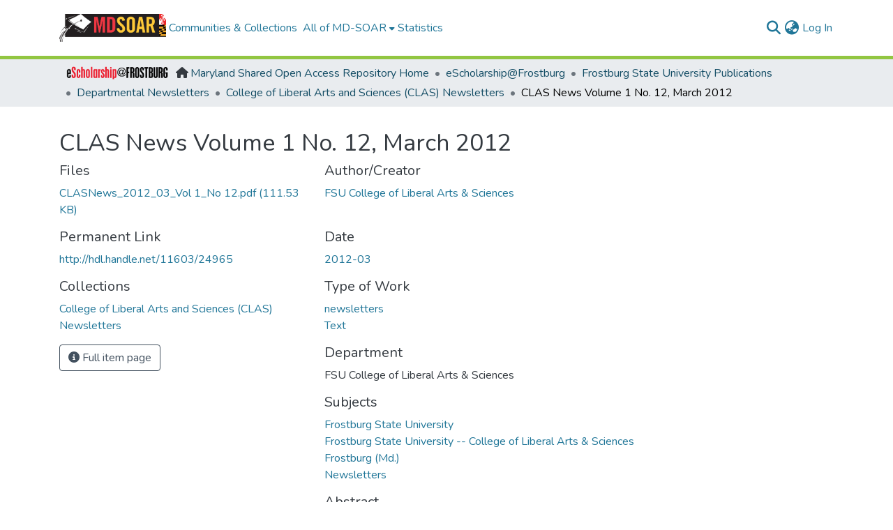

--- FILE ---
content_type: text/html; charset=utf-8
request_url: https://mdsoar.org/items/c3ee30a3-27ce-4c64-96fe-986cde03300e
body_size: 70778
content:
<!DOCTYPE html><html data-critters-container="" lang="en"><head>
  <meta charset="UTF-8">
  <base href="/">
  <title>CLAS News Volume 1 No. 12, March 2012</title>
  <meta name="viewport" content="width=device-width,minimum-scale=1">
  <meta http-equiv="cache-control" content="no-store">
<link rel="stylesheet" href="styles.e382c7dd35ca1222.css" media="print" onload="this.media='all'"><noscript><link rel="stylesheet" href="styles.e382c7dd35ca1222.css"></noscript><link rel="stylesheet" type="text/css" class="theme-css" href="mdsoar-theme.css"><meta name="Generator" content="DSpace 8.2-mdsoar-0"><meta name="title" content="CLAS News Volume 1 No. 12, March 2012"><meta name="description" content="Newsletters from the Frostburg State University College of Liberal Arts and Sciences (CLAS). Newsletter subject matter may include: CLAS news, events, student and faculty achievements, graduating students, honors and awards, new faculty members hired and faculty retirements."><meta name="citation_title" content="CLAS News Volume 1 No. 12, March 2012"><meta name="citation_author" content="FSU College of Liberal Arts &amp; Sciences"><meta name="citation_publication_date" content="2012-03"><meta name="citation_language" content="en_US"><meta name="citation_keywords" content="Frostburg State University; Frostburg State University -- College of Liberal Arts &amp; Sciences; Frostburg (Md.); Newsletters"><meta name="citation_abstract_html_url" content="http://hdl.handle.net/11603/24965"><style ng-app-id="dspace-angular">#skip-to-main-content[_ngcontent-dspace-angular-c2190221462]{position:absolute;top:-40px;left:0;opacity:0;transition:opacity .3s;z-index:calc(var(--ds-nav-z-index) + 1);border-top-left-radius:0;border-top-right-radius:0;border-bottom-left-radius:0}#skip-to-main-content[_ngcontent-dspace-angular-c2190221462]:focus{opacity:1;top:0}</style><style ng-app-id="dspace-angular">.notifications-wrapper{z-index:var(--bs-zindex-popover);text-align:right;overflow-wrap:break-word;word-wrap:break-word;-ms-word-break:break-all;word-break:break-all;word-break:break-word;hyphens:auto}.notifications-wrapper .notification{display:block}.notifications-wrapper.left{left:0}.notifications-wrapper.top{top:0}.notifications-wrapper.right{right:0}.notifications-wrapper.bottom{bottom:0}.notifications-wrapper.center{left:50%;transform:translate(-50%)}.notifications-wrapper.middle{top:50%;transform:translateY(-50%)}.notifications-wrapper.middle.center{transform:translate(-50%,-50%)}@media screen and (max-width: 576px){.notifications-wrapper{width:auto;left:0;right:0}}
</style><style ng-app-id="dspace-angular">.live-region[_ngcontent-dspace-angular-c880772052]{position:fixed;bottom:0;left:0;right:0;padding-left:60px;height:90px;line-height:18px;color:var(--bs-white);background-color:var(--bs-dark);opacity:.94;z-index:var(--ds-live-region-z-index)}</style><style ng-app-id="dspace-angular">@charset "UTF-8";.nav-breadcrumb[_ngcontent-dspace-angular-c440471020]{background-color:var(--ds-breadcrumb-bg)}.breadcrumb[_ngcontent-dspace-angular-c440471020]{border-radius:0;padding-bottom:calc(var(--ds-content-spacing) / 2);padding-top:calc(var(--ds-content-spacing) / 2);background-color:var(--ds-breadcrumb-bg)}li.breadcrumb-item[_ngcontent-dspace-angular-c440471020]{display:flex}.breadcrumb-item-limiter[_ngcontent-dspace-angular-c440471020]{display:inline-block;max-width:var(--ds-breadcrumb-max-length)}.breadcrumb-item-limiter[_ngcontent-dspace-angular-c440471020] > *[_ngcontent-dspace-angular-c440471020]{max-width:100%;display:block}li.breadcrumb-item[_ngcontent-dspace-angular-c440471020]   a[_ngcontent-dspace-angular-c440471020]{color:var(--ds-breadcrumb-link-color)}li.breadcrumb-item.active[_ngcontent-dspace-angular-c440471020]{color:var(--ds-breadcrumb-link-active-color)}.breadcrumb-item[_ngcontent-dspace-angular-c440471020] + .breadcrumb-item[_ngcontent-dspace-angular-c440471020]:before{display:block;content:"\2022"!important}</style><style ng-app-id="dspace-angular">.community_logo[_ngcontent-dspace-angular-c440471020]{height:35px;padding-right:5px;margin-top:-7px}.fa-house[_ngcontent-dspace-angular-c440471020]{margin-top:3px;margin-right:3px}</style><style ng-app-id="dspace-angular">.col-xs-12.col-sm-12.community_footer[_ngcontent-dspace-angular-c1269938676]{background:#f7f7f7 none repeat scroll 0 0;margin:5px;padding:15px}.community_footer_logo[_ngcontent-dspace-angular-c1269938676]{width:200px}</style><style ng-app-id="dspace-angular">[_nghost-dspace-angular-c2658116359]{--ds-header-navbar-border-bottom-style: solid var(--ds-header-navbar-border-bottom-height) var(--ds-header-navbar-border-bottom-color);--ds-expandable-navbar-border-top-style: solid var(--ds-expandable-navbar-border-top-height) var(--ds-expandable-navbar-border-top-color);--ds-expandable-navbar-height: calc(100vh - var(--ds-header-height))}[_nghost-dspace-angular-c2658116359]   div#header-navbar-wrapper[_ngcontent-dspace-angular-c2658116359]{position:relative;border-bottom:var(--ds-header-navbar-border-bottom-style)}[_nghost-dspace-angular-c2658116359]   div#header-navbar-wrapper[_ngcontent-dspace-angular-c2658116359]   div#mobile-navbar-wrapper[_ngcontent-dspace-angular-c2658116359]{width:100%;background-color:var(--ds-expandable-navbar-bg);position:absolute;z-index:var(--ds-nav-z-index);overflow:hidden}[_nghost-dspace-angular-c2658116359]   div#header-navbar-wrapper[_ngcontent-dspace-angular-c2658116359]   div#mobile-navbar-wrapper[_ngcontent-dspace-angular-c2658116359]   nav#collapsible-mobile-navbar[_ngcontent-dspace-angular-c2658116359]{min-height:var(--ds-expandable-navbar-height);height:auto;border-bottom:var(--ds-header-navbar-border-bottom-style)}[_nghost-dspace-angular-c2658116359]     .ds-menu-item, [_nghost-dspace-angular-c2658116359]     .ds-menu-toggler-wrapper{text-decoration:none}[_nghost-dspace-angular-c2658116359]     nav#desktop-navbar #main-site-navigation .ds-menu-item-wrapper, [_nghost-dspace-angular-c2658116359]     nav#desktop-navbar #main-site-navigation .ds-menu-item, [_nghost-dspace-angular-c2658116359]     nav#desktop-navbar #main-site-navigation .ds-menu-toggler-wrapper{display:flex;align-items:center;height:100%}[_nghost-dspace-angular-c2658116359]     nav#desktop-navbar #main-site-navigation .ds-menu-item{padding:var(--ds-navbar-item-vertical-padding) var(--ds-navbar-item-horizontal-padding)}[_nghost-dspace-angular-c2658116359]     nav#desktop-navbar #main-site-navigation .ds-menu-item, [_nghost-dspace-angular-c2658116359]     nav#desktop-navbar #main-site-navigation .ds-menu-toggler-wrapper{color:var(--ds-navbar-link-color)!important}[_nghost-dspace-angular-c2658116359]     nav#desktop-navbar #main-site-navigation .ds-menu-item:hover, [_nghost-dspace-angular-c2658116359]     nav#desktop-navbar #main-site-navigation .ds-menu-item:focus, [_nghost-dspace-angular-c2658116359]     nav#desktop-navbar #main-site-navigation .ds-menu-toggler-wrapper:hover, [_nghost-dspace-angular-c2658116359]     nav#desktop-navbar #main-site-navigation .ds-menu-toggler-wrapper:focus{color:var(--ds-navbar-link-color-hover)!important}[_nghost-dspace-angular-c2658116359]     nav#desktop-navbar #main-site-navigation .dropdown-menu .ds-menu-item{padding:var(--ds-navbar-dropdown-item-vertical-padding) var(--ds-navbar-dropdown-item-horizontal-padding)}[_nghost-dspace-angular-c2658116359]     nav#collapsible-mobile-navbar{border-top:var(--ds-expandable-navbar-border-top-style);padding-top:var(--ds-expandable-navbar-padding-top)}[_nghost-dspace-angular-c2658116359]     nav#collapsible-mobile-navbar #main-site-navigation .ds-menu-item{padding:var(--ds-expandable-navbar-item-vertical-padding) 0}</style><style ng-app-id="dspace-angular">[_nghost-dspace-angular-c4003433771]{position:fixed;left:0;top:0;z-index:var(--ds-sidebar-z-index)}[_nghost-dspace-angular-c4003433771]   nav#admin-sidebar[_ngcontent-dspace-angular-c4003433771]{max-width:var(--ds-admin-sidebar-fixed-element-width);display:flex;flex-direction:column;flex-wrap:nowrap}[_nghost-dspace-angular-c4003433771]   nav#admin-sidebar[_ngcontent-dspace-angular-c4003433771]   div#sidebar-top-level-items-container[_ngcontent-dspace-angular-c4003433771]{flex:1 1 auto;overflow-x:hidden;overflow-y:auto}[_nghost-dspace-angular-c4003433771]   nav#admin-sidebar[_ngcontent-dspace-angular-c4003433771]   div#sidebar-top-level-items-container[_ngcontent-dspace-angular-c4003433771]::-webkit-scrollbar{width:var(--ds-dark-scrollbar-width);height:3px}[_nghost-dspace-angular-c4003433771]   nav#admin-sidebar[_ngcontent-dspace-angular-c4003433771]   div#sidebar-top-level-items-container[_ngcontent-dspace-angular-c4003433771]::-webkit-scrollbar-button{background-color:var(--ds-dark-scrollbar-bg)}[_nghost-dspace-angular-c4003433771]   nav#admin-sidebar[_ngcontent-dspace-angular-c4003433771]   div#sidebar-top-level-items-container[_ngcontent-dspace-angular-c4003433771]::-webkit-scrollbar-track{background-color:var(--ds-dark-scrollbar-alt-bg)}[_nghost-dspace-angular-c4003433771]   nav#admin-sidebar[_ngcontent-dspace-angular-c4003433771]   div#sidebar-top-level-items-container[_ngcontent-dspace-angular-c4003433771]::-webkit-scrollbar-track-piece{background-color:var(--ds-dark-scrollbar-bg)}[_nghost-dspace-angular-c4003433771]   nav#admin-sidebar[_ngcontent-dspace-angular-c4003433771]   div#sidebar-top-level-items-container[_ngcontent-dspace-angular-c4003433771]::-webkit-scrollbar-thumb{height:50px;background-color:var(--ds-dark-scrollbar-fg);border-radius:3px}[_nghost-dspace-angular-c4003433771]   nav#admin-sidebar[_ngcontent-dspace-angular-c4003433771]   div#sidebar-top-level-items-container[_ngcontent-dspace-angular-c4003433771]::-webkit-scrollbar-corner{background-color:var(--ds-dark-scrollbar-alt-bg)}[_nghost-dspace-angular-c4003433771]   nav#admin-sidebar[_ngcontent-dspace-angular-c4003433771]   div#sidebar-top-level-items-container[_ngcontent-dspace-angular-c4003433771]::-webkit-resizer{background-color:var(--ds-dark-scrollbar-bg)}[_nghost-dspace-angular-c4003433771]   nav#admin-sidebar[_ngcontent-dspace-angular-c4003433771]   img#admin-sidebar-logo[_ngcontent-dspace-angular-c4003433771]{height:var(--ds-admin-sidebar-logo-height)}[_nghost-dspace-angular-c4003433771]   nav#admin-sidebar[_ngcontent-dspace-angular-c4003433771]     .sidebar-full-width-container{width:100%;padding-left:0;padding-right:0;margin-left:0;margin-right:0}[_nghost-dspace-angular-c4003433771]   nav#admin-sidebar[_ngcontent-dspace-angular-c4003433771]     .sidebar-item{padding-top:var(--ds-admin-sidebar-item-padding);padding-bottom:var(--ds-admin-sidebar-item-padding)}[_nghost-dspace-angular-c4003433771]   nav#admin-sidebar[_ngcontent-dspace-angular-c4003433771]     .sidebar-section-wrapper{display:flex;flex-direction:row;flex-wrap:nowrap;align-items:stretch}[_nghost-dspace-angular-c4003433771]   nav#admin-sidebar[_ngcontent-dspace-angular-c4003433771]     .sidebar-section-wrapper>.sidebar-fixed-element-wrapper{min-width:var(--ds-admin-sidebar-fixed-element-width);flex:1 1 auto;display:flex;flex-direction:row;justify-content:center;align-items:center}[_nghost-dspace-angular-c4003433771]   nav#admin-sidebar[_ngcontent-dspace-angular-c4003433771]     .sidebar-section-wrapper>.sidebar-collapsible-element-outer-wrapper{display:flex;flex-wrap:wrap;justify-content:flex-end;max-width:calc(100% - var(--ds-admin-sidebar-fixed-element-width));padding-left:var(--ds-dark-scrollbar-width);overflow-x:hidden}[_nghost-dspace-angular-c4003433771]   nav#admin-sidebar[_ngcontent-dspace-angular-c4003433771]     .sidebar-section-wrapper>.sidebar-collapsible-element-outer-wrapper>.sidebar-collapsible-element-inner-wrapper{min-width:calc(var(--ds-admin-sidebar-collapsible-element-width) - var(--ds-dark-scrollbar-width));height:100%;padding-right:var(--ds-admin-sidebar-item-padding)}[_nghost-dspace-angular-c4003433771]   nav#admin-sidebar[_ngcontent-dspace-angular-c4003433771]{background-color:var(--ds-admin-sidebar-bg)}[_nghost-dspace-angular-c4003433771]   nav#admin-sidebar[_ngcontent-dspace-angular-c4003433771]    {color:#fff}[_nghost-dspace-angular-c4003433771]   nav#admin-sidebar[_ngcontent-dspace-angular-c4003433771]     a{color:var(--ds-admin-sidebar-link-color);text-decoration:none}[_nghost-dspace-angular-c4003433771]   nav#admin-sidebar[_ngcontent-dspace-angular-c4003433771]     a:hover, [_nghost-dspace-angular-c4003433771]   nav#admin-sidebar[_ngcontent-dspace-angular-c4003433771]     a:focus{color:var(--ds-admin-sidebar-link-hover-color)}[_nghost-dspace-angular-c4003433771]   nav#admin-sidebar[_ngcontent-dspace-angular-c4003433771]   div#sidebar-header-container[_ngcontent-dspace-angular-c4003433771]{background-color:var(--ds-admin-sidebar-header-bg)}[_nghost-dspace-angular-c4003433771]   nav#admin-sidebar[_ngcontent-dspace-angular-c4003433771]   div#sidebar-header-container[_ngcontent-dspace-angular-c4003433771]   .sidebar-fixed-element-wrapper[_ngcontent-dspace-angular-c4003433771]{background-color:var(--ds-admin-sidebar-header-bg)}  .browser-firefox{--ds-dark-scrollbar-width: 20px}  .browser-firefox-windows{--ds-dark-scrollbar-width: 20px}</style><style ng-app-id="dspace-angular">@media (max-width: 991.98px){.container[_ngcontent-dspace-angular-c870260194]{width:100%;max-width:none}}</style><style ng-app-id="dspace-angular">.source-logo[_ngcontent-dspace-angular-c550981753]{max-height:var(--ds-header-logo-height)}.source-logo-container[_ngcontent-dspace-angular-c550981753]{width:var(--ds-qa-logo-width);display:flex;justify-content:center}.sections-gap[_ngcontent-dspace-angular-c550981753]{gap:1rem}</style><style ng-app-id="dspace-angular">[_nghost-dspace-angular-c46866287]{width:100%}</style><style ng-app-id="dspace-angular">[_nghost-dspace-angular-c890813688]   .simple-view-element[_ngcontent-dspace-angular-c890813688]{margin-bottom:15px}[_nghost-dspace-angular-c890813688]   .simple-view-element-header[_ngcontent-dspace-angular-c890813688]{font-size:1.25rem}</style><style ng-app-id="dspace-angular">[_nghost-dspace-angular-c2108317860]   #main-site-header[_ngcontent-dspace-angular-c2108317860]{min-height:var(--ds-header-height);background-color:var(--ds-header-bg)}@media (min-width: 768px){[_nghost-dspace-angular-c2108317860]   #main-site-header[_ngcontent-dspace-angular-c2108317860]{height:var(--ds-header-height)}}[_nghost-dspace-angular-c2108317860]   #main-site-header-container[_ngcontent-dspace-angular-c2108317860]{min-height:var(--ds-header-height)}[_nghost-dspace-angular-c2108317860]   img#header-logo[_ngcontent-dspace-angular-c2108317860]{height:var(--ds-header-logo-height)}[_nghost-dspace-angular-c2108317860]   button#navbar-toggler[_ngcontent-dspace-angular-c2108317860]{color:var(--ds-header-icon-color)}[_nghost-dspace-angular-c2108317860]   button#navbar-toggler[_ngcontent-dspace-angular-c2108317860]:hover, [_nghost-dspace-angular-c2108317860]   button#navbar-toggler[_ngcontent-dspace-angular-c2108317860]:focus{color:var(--ds-header-icon-color-hover)}</style><style ng-app-id="dspace-angular">.ds-context-help-toggle[_ngcontent-dspace-angular-c2255109366]{color:var(--ds-header-icon-color);background-color:var(--ds-header-bg)}.ds-context-help-toggle[_ngcontent-dspace-angular-c2255109366]:hover, .ds-context-help-toggle[_ngcontent-dspace-angular-c2255109366]:focus{color:var(--ds-header-icon-color-hover)}</style><style ng-app-id="dspace-angular">input[type=text][_ngcontent-dspace-angular-c3204339389]{margin-top:calc(-.5 * var(--bs-font-size-base));background-color:#fff!important;border-color:var(--ds-header-icon-color)}input[type=text].collapsed[_ngcontent-dspace-angular-c3204339389]{opacity:0}.submit-icon[_ngcontent-dspace-angular-c3204339389]{cursor:pointer;position:sticky;top:0;border:0!important;color:var(--ds-header-icon-color)}.submit-icon[_ngcontent-dspace-angular-c3204339389]:hover, .submit-icon[_ngcontent-dspace-angular-c3204339389]:focus{color:var(--ds-header-icon-color-hover)}@media screen and (max-width: 768px){.query[_ngcontent-dspace-angular-c3204339389]:focus{max-width:250px!important;width:40vw!important}}</style><style ng-app-id="dspace-angular">.dropdown-toggle[_ngcontent-dspace-angular-c2014305647]:after{display:none}.dropdown-toggle[_ngcontent-dspace-angular-c2014305647]{color:var(--ds-header-icon-color)}.dropdown-toggle[_ngcontent-dspace-angular-c2014305647]:hover, .dropdown-toggle[_ngcontent-dspace-angular-c2014305647]:focus{color:var(--ds-header-icon-color-hover)}.dropdown-item[_ngcontent-dspace-angular-c2014305647]{cursor:pointer}</style><style ng-app-id="dspace-angular">#loginDropdownMenu[_ngcontent-dspace-angular-c4075168633], #logoutDropdownMenu[_ngcontent-dspace-angular-c4075168633]{min-width:330px;z-index:1002}#loginDropdownMenu[_ngcontent-dspace-angular-c4075168633]{min-height:75px}.dropdown-item.active[_ngcontent-dspace-angular-c4075168633], .dropdown-item[_ngcontent-dspace-angular-c4075168633]:active, .dropdown-item[_ngcontent-dspace-angular-c4075168633]:hover, .dropdown-item[_ngcontent-dspace-angular-c4075168633]:focus{background-color:#0000!important}.loginLink[_ngcontent-dspace-angular-c4075168633], .dropdownLogin[_ngcontent-dspace-angular-c4075168633], .logoutLink[_ngcontent-dspace-angular-c4075168633], .dropdownLogout[_ngcontent-dspace-angular-c4075168633]{color:var(--ds-header-icon-color)}.loginLink[_ngcontent-dspace-angular-c4075168633]:hover, .loginLink[_ngcontent-dspace-angular-c4075168633]:focus, .dropdownLogin[_ngcontent-dspace-angular-c4075168633]:hover, .dropdownLogin[_ngcontent-dspace-angular-c4075168633]:focus, .logoutLink[_ngcontent-dspace-angular-c4075168633]:hover, .logoutLink[_ngcontent-dspace-angular-c4075168633]:focus, .dropdownLogout[_ngcontent-dspace-angular-c4075168633]:hover, .dropdownLogout[_ngcontent-dspace-angular-c4075168633]:focus{color:var(--ds-header-icon-color-hover)}.dropdownLogin[_ngcontent-dspace-angular-c4075168633]:not(:focus-visible).active, .dropdownLogin[_ngcontent-dspace-angular-c4075168633]:not(:focus-visible):active, .dropdownLogin[_ngcontent-dspace-angular-c4075168633]:not(:focus-visible).active:focus, .dropdownLogin[_ngcontent-dspace-angular-c4075168633]:not(:focus-visible):active:focus, .dropdownLogout[_ngcontent-dspace-angular-c4075168633]:not(:focus-visible).active, .dropdownLogout[_ngcontent-dspace-angular-c4075168633]:not(:focus-visible):active, .dropdownLogout[_ngcontent-dspace-angular-c4075168633]:not(:focus-visible).active:focus, .dropdownLogout[_ngcontent-dspace-angular-c4075168633]:not(:focus-visible):active:focus{box-shadow:unset}.dropdown-toggle[_ngcontent-dspace-angular-c4075168633]:after{margin-left:0}</style><style ng-app-id="dspace-angular">[_nghost-dspace-angular-c721316482]   .ds-menu-item[_ngcontent-dspace-angular-c721316482]{display:inline-block}</style><style ng-app-id="dspace-angular">[_nghost-dspace-angular-c1792915449]   .ds-menu-item-wrapper[_ngcontent-dspace-angular-c1792915449]{position:relative}[_nghost-dspace-angular-c1792915449]   .dropdown-menu[_ngcontent-dspace-angular-c1792915449]{overflow:hidden}@media (max-width: 767.98px){[_nghost-dspace-angular-c1792915449]   .dropdown-menu[_ngcontent-dspace-angular-c1792915449]{border:0;background-color:var(--ds-expandable-navbar-bg)}}@media (min-width: 768px){[_nghost-dspace-angular-c1792915449]   .dropdown-menu[_ngcontent-dspace-angular-c1792915449]{border-top-left-radius:0;border-top-right-radius:0;background-color:var(--ds-navbar-dropdown-bg)}}[_nghost-dspace-angular-c1792915449]   .toggle-menu-icon[_ngcontent-dspace-angular-c1792915449], [_nghost-dspace-angular-c1792915449]   .toggle-menu-icon[_ngcontent-dspace-angular-c1792915449]:hover{text-decoration:none}</style><style ng-app-id="dspace-angular">[_nghost-dspace-angular-c830142487]   .ds-menu-item[_ngcontent-dspace-angular-c830142487]{display:inline-block}</style><link rel="stylesheet" type="text/css" class="theme-css" href="mdsoar-frostburg-theme.css"><link rel="icon" href="assets/mdsoar/images/favicons/favicon.ico" sizes="any" class="theme-head-tag"><style ng-app-id="dspace-angular">.col-xs-12.col-sm-12.community_footer[_ngcontent-dspace-angular-c3948517336]{background:#f7f7f7 none repeat scroll 0 0;margin:5px;padding:15px}.community_footer_logo[_ngcontent-dspace-angular-c3948517336]{width:200px}</style><link href="https://mdsoar.org/bitstreams/70c26a1a-9d5d-4810-af45-cf19e54770f0/download" rel="item" type="application/pdf"><link href="https://mdsoar.org/signposting/describedby/c3ee30a3-27ce-4c64-96fe-986cde03300e" rel="describedby" type="application/vnd.datacite.datacite+xml"><link href="http://hdl.handle.net/11603/24965" rel="cite-as"><link href="https://mdsoar.org/signposting/linksets/c3ee30a3-27ce-4c64-96fe-986cde03300e" rel="linkset" type="application/linkset"><link href="https://mdsoar.org/signposting/linksets/c3ee30a3-27ce-4c64-96fe-986cde03300e/json" rel="linkset" type="application/linkset+json"><link href="https://schema.org/AboutPage" rel="type"><link href="https://schema.org/CreativeWork" rel="type"><link href="https://api.mdsoar.org/server/ldn/inbox" rel="http://www.w3.org/ns/ldp#inbox"><link href="https://mdsoar.org/bitstreams/70c26a1a-9d5d-4810-af45-cf19e54770f0/download" rel="item" type="application/pdf"><link href="https://mdsoar.org/signposting/describedby/c3ee30a3-27ce-4c64-96fe-986cde03300e" rel="describedby" type="application/vnd.datacite.datacite+xml"><link href="http://hdl.handle.net/11603/24965" rel="cite-as"><link href="https://mdsoar.org/signposting/linksets/c3ee30a3-27ce-4c64-96fe-986cde03300e" rel="linkset" type="application/linkset"><link href="https://mdsoar.org/signposting/linksets/c3ee30a3-27ce-4c64-96fe-986cde03300e/json" rel="linkset" type="application/linkset+json"><link href="https://schema.org/AboutPage" rel="type"><link href="https://schema.org/CreativeWork" rel="type"><link href="https://api.mdsoar.org/server/ldn/inbox" rel="http://www.w3.org/ns/ldp#inbox"><meta name="citation_pdf_url" content="https://mdsoar.org/bitstreams/70c26a1a-9d5d-4810-af45-cf19e54770f0/download"></head>

<body>
  <ds-app _nghost-dspace-angular-c1010256252="" ng-version="17.3.12" ng-server-context="ssr"><ds-root _ngcontent-dspace-angular-c1010256252="" data-used-theme="base"><ds-base-root _nghost-dspace-angular-c2190221462="" class="ng-tns-c2190221462-9 ng-star-inserted"><button _ngcontent-dspace-angular-c2190221462="" id="skip-to-main-content" class="sr-only ng-tns-c2190221462-9"> Skip to main content
</button><div _ngcontent-dspace-angular-c2190221462="" class="outer-wrapper ng-tns-c2190221462-9 ng-trigger ng-trigger-slideSidebarPadding" style="padding-left: 0;"><ds-admin-sidebar _ngcontent-dspace-angular-c2190221462="" class="ng-tns-c2190221462-9" data-used-theme="base"><ds-base-admin-sidebar _nghost-dspace-angular-c4003433771="" class="ng-tns-c4003433771-11 ng-star-inserted" style=""><!----></ds-base-admin-sidebar><!----></ds-admin-sidebar><div _ngcontent-dspace-angular-c2190221462="" class="inner-wrapper ng-tns-c2190221462-9"><ds-system-wide-alert-banner _ngcontent-dspace-angular-c2190221462="" class="ng-tns-c2190221462-9" _nghost-dspace-angular-c296375887=""><!----></ds-system-wide-alert-banner><ds-header-navbar-wrapper _ngcontent-dspace-angular-c2190221462="" class="ng-tns-c2190221462-9" data-used-theme="dspace"><ds-themed-header-navbar-wrapper _nghost-dspace-angular-c2658116359="" class="ng-tns-c2658116359-10 ng-star-inserted" style=""><div _ngcontent-dspace-angular-c2658116359="" id="header-navbar-wrapper" class="ng-tns-c2658116359-10"><ds-header _ngcontent-dspace-angular-c2658116359="" class="ng-tns-c2658116359-10" data-used-theme="mdsoar"><ds-themed-header _nghost-dspace-angular-c2108317860="" class="ng-star-inserted"><ds-umd-environment-banner _ngcontent-dspace-angular-c2108317860="" _nghost-dspace-angular-c3917974126=""><!----></ds-umd-environment-banner><header _ngcontent-dspace-angular-c2108317860="" id="main-site-header"><div _ngcontent-dspace-angular-c2108317860="" id="main-site-header-container" class="container h-100 d-flex flex-row align-items-center justify-content-between gapx-3 gapy-2"><div _ngcontent-dspace-angular-c2108317860="" id="header-left" class="h-100 flex-fill d-flex flex-row flex-nowrap justify-content-start align-items-center gapx-3" role="presentation"><a _ngcontent-dspace-angular-c2108317860="" routerlink="/home" role="button" tabindex="0" class="d-block my-2 my-md-0" aria-label="Maryland Shared Open Access Repository Home" href="/home"><img _ngcontent-dspace-angular-c2108317860="" id="header-logo" src="assets/mdsoar/images/mdsoar.png" alt="MD-SOAR"></a><nav _ngcontent-dspace-angular-c2108317860="" id="desktop-navbar" class="navbar navbar-expand p-0 align-items-stretch align-self-stretch flex-grow-1 flex-shrink-1 ng-star-inserted" aria-label="Main navigation bar"><ds-navbar _ngcontent-dspace-angular-c2108317860="" data-used-theme="mdsoar"><ds-themed-navbar _nghost-dspace-angular-c2034000250="" class="ng-tns-c2034000250-13 ng-star-inserted" style=""><!----><div _ngcontent-dspace-angular-c2034000250="" role="menubar" id="main-site-navigation" class="navbar-nav flex-shrink-1 h-100 align-items-md-stretch gapx-3 ng-tns-c2034000250-13 navbar-nav-desktop"><ds-navbar-section _nghost-dspace-angular-c693881525="" class="ng-star-inserted"><div _ngcontent-dspace-angular-c693881525="" class="ds-menu-item-wrapper text-md-center" id="navbar-section-browse_global_communities_and_collections"><ds-link-menu-item _nghost-dspace-angular-c721316482="" class="ng-star-inserted"><a _ngcontent-dspace-angular-c721316482="" role="menuitem" href="/community-list" tabindex="0" class="ds-menu-item" data-test="link-menu-item.menu.section.browse_global_communities_and_collections">Communities &amp; Collections</a></ds-link-menu-item><!----></div></ds-navbar-section><!----><!----><ds-expandable-navbar-section class="ng-star-inserted" data-used-theme="base"><ds-base-expandable-navbar-section _nghost-dspace-angular-c1792915449="" class="ng-tns-c1792915449-16 ng-star-inserted"><div _ngcontent-dspace-angular-c1792915449="" data-test="navbar-section-wrapper" class="ds-menu-item-wrapper text-md-center ng-tns-c1792915449-16" id="expandable-navbar-section-browse_global"><a _ngcontent-dspace-angular-c1792915449="" href="javascript:void(0);" routerlinkactive="active" role="menuitem" aria-haspopup="menu" data-test="navbar-section-toggler" class="d-flex flex-row flex-nowrap align-items-center gapx-1 ds-menu-toggler-wrapper ng-tns-c1792915449-16" aria-expanded="false" aria-controls="expandable-navbar-section-browse_global-dropdown"><span _ngcontent-dspace-angular-c1792915449="" class="flex-fill ng-tns-c1792915449-16"><ds-text-menu-item _nghost-dspace-angular-c830142487="" class="ng-star-inserted"><span _ngcontent-dspace-angular-c830142487="" tabindex="0" role="button" class="ds-menu-item">All of MD-SOAR</span></ds-text-menu-item><!----></span><i _ngcontent-dspace-angular-c1792915449="" aria-hidden="true" class="fas fa-caret-down fa-xs toggle-menu-icon ng-tns-c1792915449-16"></i></a><!----></div></ds-base-expandable-navbar-section><!----></ds-expandable-navbar-section><!----><!----><ds-navbar-section _nghost-dspace-angular-c693881525="" class="ng-star-inserted"><div _ngcontent-dspace-angular-c693881525="" class="ds-menu-item-wrapper text-md-center" id="navbar-section-statistics_item_c3ee30a3-27ce-4c64-96fe-986cde03300e"><ds-link-menu-item _nghost-dspace-angular-c721316482="" class="ng-star-inserted"><a _ngcontent-dspace-angular-c721316482="" role="menuitem" href="/statistics/items/c3ee30a3-27ce-4c64-96fe-986cde03300e" tabindex="0" class="ds-menu-item" data-test="link-menu-item.menu.section.statistics">Statistics</a></ds-link-menu-item><!----></div></ds-navbar-section><!----><!----><!----></div></ds-themed-navbar><!----></ds-navbar></nav><!----></div><div _ngcontent-dspace-angular-c2108317860="" id="header-right" class="h-100 d-flex flex-row flex-nowrap flex-shrink-0 justify-content-end align-items-center gapx-1 ml-auto"><ds-search-navbar _ngcontent-dspace-angular-c2108317860="" data-used-theme="base"><ds-base-search-navbar _nghost-dspace-angular-c3204339389="" class="ng-tns-c3204339389-14 ng-star-inserted" style=""><div _ngcontent-dspace-angular-c3204339389="" class="ng-tns-c3204339389-14" title="Search"><div _ngcontent-dspace-angular-c3204339389="" class="d-inline-block position-relative ng-tns-c3204339389-14"><form _ngcontent-dspace-angular-c3204339389="" novalidate="" autocomplete="on" class="d-flex ng-tns-c3204339389-14 ng-untouched ng-pristine ng-valid"><input _ngcontent-dspace-angular-c3204339389="" name="query" formcontrolname="query" type="text" class="bg-transparent position-absolute form-control dropdown-menu-right pl-1 pr-4 ng-tns-c3204339389-14 display ng-trigger ng-trigger-toggleAnimation ng-untouched ng-pristine ng-valid" placeholder="" tabindex="-1" aria-label="Search" value="" style="width: 0; opacity: 0;"><button _ngcontent-dspace-angular-c3204339389="" type="button" role="button" tabindex="0" class="submit-icon btn btn-link btn-link-inline ng-tns-c3204339389-14" aria-label="Submit search"><em _ngcontent-dspace-angular-c3204339389="" class="fas fa-search fa-lg fa-fw ng-tns-c3204339389-14"></em></button></form></div></div></ds-base-search-navbar><!----></ds-search-navbar><div _ngcontent-dspace-angular-c2108317860="" role="toolbar" class="h-100 d-flex flex-row flex-nowrap align-items-center gapx-1"><ds-lang-switch _ngcontent-dspace-angular-c2108317860="" data-used-theme="base"><ds-base-lang-switch _nghost-dspace-angular-c2014305647="" class="ng-star-inserted" style=""><div _ngcontent-dspace-angular-c2014305647="" ngbdropdown="" display="dynamic" placement="bottom-right" class="navbar-nav ng-star-inserted dropdown"><button _ngcontent-dspace-angular-c2014305647="" role="button" aria-controls="language-menu-list" aria-haspopup="menu" data-toggle="dropdown" ngbdropdowntoggle="" data-test="lang-switch" tabindex="0" class="dropdown-toggle btn btn-link px-0" title="Language switch" aria-label="Language switch" aria-expanded="false"><i _ngcontent-dspace-angular-c2014305647="" class="fas fa-globe-asia fa-lg fa-fw"></i></button><div _ngcontent-dspace-angular-c2014305647="" ngbdropdownmenu="" role="listbox" id="language-menu-list" class="dropdown-menu" aria-label="Language switch" x-placement="bottom-right"><div _ngcontent-dspace-angular-c2014305647="" tabindex="0" role="option" class="dropdown-item active ng-star-inserted" lang="en" aria-selected="true"> English </div><div _ngcontent-dspace-angular-c2014305647="" tabindex="0" role="option" class="dropdown-item ng-star-inserted" lang="ar" aria-selected="false"> العربية </div><div _ngcontent-dspace-angular-c2014305647="" tabindex="0" role="option" class="dropdown-item ng-star-inserted" lang="bn" aria-selected="false"> বাংলা </div><div _ngcontent-dspace-angular-c2014305647="" tabindex="0" role="option" class="dropdown-item ng-star-inserted" lang="ca" aria-selected="false"> Català </div><div _ngcontent-dspace-angular-c2014305647="" tabindex="0" role="option" class="dropdown-item ng-star-inserted" lang="cs" aria-selected="false"> Čeština </div><div _ngcontent-dspace-angular-c2014305647="" tabindex="0" role="option" class="dropdown-item ng-star-inserted" lang="de" aria-selected="false"> Deutsch </div><div _ngcontent-dspace-angular-c2014305647="" tabindex="0" role="option" class="dropdown-item ng-star-inserted" lang="el" aria-selected="false"> Ελληνικά </div><div _ngcontent-dspace-angular-c2014305647="" tabindex="0" role="option" class="dropdown-item ng-star-inserted" lang="es" aria-selected="false"> Español </div><div _ngcontent-dspace-angular-c2014305647="" tabindex="0" role="option" class="dropdown-item ng-star-inserted" lang="fi" aria-selected="false"> Suomi </div><div _ngcontent-dspace-angular-c2014305647="" tabindex="0" role="option" class="dropdown-item ng-star-inserted" lang="fr" aria-selected="false"> Français </div><div _ngcontent-dspace-angular-c2014305647="" tabindex="0" role="option" class="dropdown-item ng-star-inserted" lang="gd" aria-selected="false"> Gàidhlig </div><div _ngcontent-dspace-angular-c2014305647="" tabindex="0" role="option" class="dropdown-item ng-star-inserted" lang="hi" aria-selected="false"> हिंदी </div><div _ngcontent-dspace-angular-c2014305647="" tabindex="0" role="option" class="dropdown-item ng-star-inserted" lang="hu" aria-selected="false"> Magyar </div><div _ngcontent-dspace-angular-c2014305647="" tabindex="0" role="option" class="dropdown-item ng-star-inserted" lang="it" aria-selected="false"> Italiano </div><div _ngcontent-dspace-angular-c2014305647="" tabindex="0" role="option" class="dropdown-item ng-star-inserted" lang="kk" aria-selected="false"> Қазақ </div><div _ngcontent-dspace-angular-c2014305647="" tabindex="0" role="option" class="dropdown-item ng-star-inserted" lang="lv" aria-selected="false"> Latviešu </div><div _ngcontent-dspace-angular-c2014305647="" tabindex="0" role="option" class="dropdown-item ng-star-inserted" lang="nl" aria-selected="false"> Nederlands </div><div _ngcontent-dspace-angular-c2014305647="" tabindex="0" role="option" class="dropdown-item ng-star-inserted" lang="pl" aria-selected="false"> Polski </div><div _ngcontent-dspace-angular-c2014305647="" tabindex="0" role="option" class="dropdown-item ng-star-inserted" lang="pt-PT" aria-selected="false"> Português </div><div _ngcontent-dspace-angular-c2014305647="" tabindex="0" role="option" class="dropdown-item ng-star-inserted" lang="pt-BR" aria-selected="false"> Português do Brasil </div><div _ngcontent-dspace-angular-c2014305647="" tabindex="0" role="option" class="dropdown-item ng-star-inserted" lang="sr-lat" aria-selected="false"> Srpski (lat) </div><div _ngcontent-dspace-angular-c2014305647="" tabindex="0" role="option" class="dropdown-item ng-star-inserted" lang="sr-cyr" aria-selected="false"> Српски </div><div _ngcontent-dspace-angular-c2014305647="" tabindex="0" role="option" class="dropdown-item ng-star-inserted" lang="sv" aria-selected="false"> Svenska </div><div _ngcontent-dspace-angular-c2014305647="" tabindex="0" role="option" class="dropdown-item ng-star-inserted" lang="tr" aria-selected="false"> Türkçe </div><div _ngcontent-dspace-angular-c2014305647="" tabindex="0" role="option" class="dropdown-item ng-star-inserted" lang="uk" aria-selected="false"> Yкраї́нська </div><div _ngcontent-dspace-angular-c2014305647="" tabindex="0" role="option" class="dropdown-item ng-star-inserted" lang="vi" aria-selected="false"> Tiếng Việt </div><!----></div></div><!----></ds-base-lang-switch><!----></ds-lang-switch><ds-context-help-toggle _ngcontent-dspace-angular-c2108317860="" _nghost-dspace-angular-c2255109366="" class="d-none"><!----></ds-context-help-toggle><ds-impersonate-navbar _ngcontent-dspace-angular-c2108317860="" class="d-none"><!----></ds-impersonate-navbar><ds-auth-nav-menu _ngcontent-dspace-angular-c2108317860="" data-used-theme="base"><ds-base-auth-nav-menu _nghost-dspace-angular-c4075168633="" class="ng-tns-c4075168633-15 ng-star-inserted" style=""><div _ngcontent-dspace-angular-c4075168633="" data-test="auth-nav" class="ng-tns-c4075168633-15 ng-star-inserted"><a _ngcontent-dspace-angular-c4075168633="" routerlink="/login" routerlinkactive="active" role="link" tabindex="0" class="loginLink px-0.5 ng-tns-c4075168633-15 ng-star-inserted" href="/login"> Log In<span _ngcontent-dspace-angular-c4075168633="" class="sr-only ng-tns-c4075168633-15">(current)</span></a><!----><!----></div><!----><!----></ds-base-auth-nav-menu><!----></ds-auth-nav-menu></div><!----></div></div></header></ds-themed-header><!----></ds-header><!----></div></ds-themed-header-navbar-wrapper><!----></ds-header-navbar-wrapper><ds-breadcrumbs _ngcontent-dspace-angular-c2190221462="" class="ng-tns-c2190221462-9" data-used-theme="mdsoar-frostburg"><ds-themed-breadcrumbs _nghost-dspace-angular-c440471020="" class="ng-star-inserted" style=""><nav _ngcontent-dspace-angular-c440471020="" aria-label="breadcrumb" class="nav-breadcrumb ng-star-inserted"><ol _ngcontent-dspace-angular-c440471020="" class="container breadcrumb"><li _ngcontent-dspace-angular-c440471020="" class="ng-star-inserted"><a _ngcontent-dspace-angular-c440471020="" href="/communities/e34f5843-e595-4050-9f20-3c730277abf8"><img _ngcontent-dspace-angular-c440471020="" class="community_logo" src="assets/mdsoar-frostburg/images/community_logo.png"></a></li><!----><!----><i _ngcontent-dspace-angular-c440471020="" aria-hidden="true" class="fa-solid fa-house"></i><li _ngcontent-dspace-angular-c440471020="" class="breadcrumb-item ng-star-inserted"><div _ngcontent-dspace-angular-c440471020=""><a _ngcontent-dspace-angular-c440471020="" placement="bottom" href="/">Maryland Shared Open Access Repository Home</a><!----></div></li><!----><li _ngcontent-dspace-angular-c440471020="" class="breadcrumb-item ng-star-inserted"><div _ngcontent-dspace-angular-c440471020=""><a _ngcontent-dspace-angular-c440471020="" placement="bottom" href="/communities/e34f5843-e595-4050-9f20-3c730277abf8">eScholarship@Frostburg</a><!----></div></li><!----><!----><li _ngcontent-dspace-angular-c440471020="" class="breadcrumb-item ng-star-inserted"><div _ngcontent-dspace-angular-c440471020=""><a _ngcontent-dspace-angular-c440471020="" placement="bottom" href="/communities/8af72b89-1942-485e-b9c0-79f0a10d7766">Frostburg State University Publications</a><!----></div></li><!----><!----><li _ngcontent-dspace-angular-c440471020="" class="breadcrumb-item ng-star-inserted"><div _ngcontent-dspace-angular-c440471020=""><a _ngcontent-dspace-angular-c440471020="" placement="bottom" href="/communities/d9c8b7c0-f7b9-49b5-8cd8-90480b8d0bc4">Departmental Newsletters</a><!----></div></li><!----><!----><li _ngcontent-dspace-angular-c440471020="" class="breadcrumb-item ng-star-inserted"><div _ngcontent-dspace-angular-c440471020=""><a _ngcontent-dspace-angular-c440471020="" placement="bottom" href="/collections/7be383dc-febe-4b84-bd57-ee8d47f224d5">College of Liberal Arts and Sciences (CLAS) Newsletters</a><!----></div></li><!----><!----><li _ngcontent-dspace-angular-c440471020="" aria-current="page" class="breadcrumb-item active ng-star-inserted"><div _ngcontent-dspace-angular-c440471020=""><div _ngcontent-dspace-angular-c440471020="">CLAS News Volume 1 No. 12, March 2012</div></div></li><!----><!----><!----></ol></nav><!----><!----><!----><!----><!----><!----></ds-themed-breadcrumbs><!----></ds-breadcrumbs><main _ngcontent-dspace-angular-c2190221462="" id="main-content" class="my-cs ng-tns-c2190221462-9"><!----><div _ngcontent-dspace-angular-c2190221462="" class="ng-tns-c2190221462-9"><router-outlet _ngcontent-dspace-angular-c2190221462="" class="ng-tns-c2190221462-9"></router-outlet><ds-item-page class="ng-star-inserted" style="" data-used-theme="base"><ds-base-item-page _nghost-dspace-angular-c870260194="" class="ng-tns-c870260194-12 ng-star-inserted" style=""><div _ngcontent-dspace-angular-c870260194="" class="container ng-tns-c870260194-12 ng-star-inserted"><div _ngcontent-dspace-angular-c870260194="" class="item-page ng-tns-c870260194-12 ng-trigger ng-trigger-fadeInOut ng-star-inserted"><div _ngcontent-dspace-angular-c870260194="" class="ng-tns-c870260194-12 ng-star-inserted" style=""><ds-item-alerts _ngcontent-dspace-angular-c870260194="" class="ng-tns-c870260194-12" data-used-theme="base"><ds-base-item-alerts _nghost-dspace-angular-c164773687="" class="ng-star-inserted"><div _ngcontent-dspace-angular-c164773687=""><!----><!----></div></ds-base-item-alerts><!----></ds-item-alerts><ds-qa-event-notification _ngcontent-dspace-angular-c870260194="" class="ng-tns-c870260194-12" _nghost-dspace-angular-c550981753=""><!----><!----><!----></ds-qa-event-notification><ds-notify-requests-status _ngcontent-dspace-angular-c870260194="" class="ng-tns-c870260194-12" _nghost-dspace-angular-c3837511913=""><!----></ds-notify-requests-status><ds-item-versions-notice _ngcontent-dspace-angular-c870260194="" class="ng-tns-c870260194-12"><!----></ds-item-versions-notice><ds-listable-object-component-loader _ngcontent-dspace-angular-c870260194="" _nghost-dspace-angular-c46866287="" class="ng-tns-c870260194-12 ng-star-inserted"><ds-untyped-item _nghost-dspace-angular-c1392843182="" class="ng-star-inserted"><!----><!----><div _ngcontent-dspace-angular-c1392843182="" class="d-flex flex-row"><ds-item-page-title-field _ngcontent-dspace-angular-c1392843182="" class="mr-auto" data-used-theme="base"><ds-base-item-page-title-field class="ng-star-inserted"><h1 class="item-page-title-field"><!----><span class="dont-break-out">CLAS News Volume 1 No. 12, March 2012</span></h1></ds-base-item-page-title-field><!----></ds-item-page-title-field><ds-dso-edit-menu _ngcontent-dspace-angular-c1392843182="" _nghost-dspace-angular-c1211685996=""><div _ngcontent-dspace-angular-c1211685996="" class="dso-edit-menu d-flex"><!----></div></ds-dso-edit-menu></div><div _ngcontent-dspace-angular-c1392843182="" class="row"><div _ngcontent-dspace-angular-c1392843182="" class="col-xs-12 col-md-4"><!----><!----><ds-item-page-file-section _ngcontent-dspace-angular-c1392843182="" data-used-theme="base"><ds-base-item-page-file-section class="ng-star-inserted"><ds-metadata-field-wrapper _nghost-dspace-angular-c890813688="" class="ng-star-inserted"><div _ngcontent-dspace-angular-c890813688="" class="simple-view-element"><h2 _ngcontent-dspace-angular-c890813688="" class="simple-view-element-header ng-star-inserted">Files</h2><!----><div _ngcontent-dspace-angular-c890813688="" class="simple-view-element-body"><div class="file-section"><ds-file-download-link class="ng-star-inserted" data-used-theme="base"><ds-base-file-download-link _nghost-dspace-angular-c392578788="" class="ng-star-inserted"><a _ngcontent-dspace-angular-c392578788="" role="link" tabindex="0" class="dont-break-out" aria-label="Download CLASNews_2012_03_Vol 1_No 12.pdf" target="_self" href="/bitstreams/70c26a1a-9d5d-4810-af45-cf19e54770f0/download"><!----><span class="ng-star-inserted"><!----> CLASNews_2012_03_Vol 1_No 12.pdf </span><span class="ng-star-inserted"> (111.53 KB)</span><!----><!----></a><!----></ds-base-file-download-link><!----></ds-file-download-link><!----><!----><!----><!----></div></div></div></ds-metadata-field-wrapper><!----><!----><!----></ds-base-item-page-file-section><!----></ds-item-page-file-section><ds-item-page-uri-field _ngcontent-dspace-angular-c1392843182=""><div class="item-page-field"><ds-metadata-uri-values _nghost-dspace-angular-c341641276=""><ds-metadata-field-wrapper _ngcontent-dspace-angular-c341641276="" _nghost-dspace-angular-c890813688=""><div _ngcontent-dspace-angular-c890813688="" class="simple-view-element d-none"><h2 _ngcontent-dspace-angular-c890813688="" class="simple-view-element-header ng-star-inserted">Links to Files</h2><!----><div _ngcontent-dspace-angular-c890813688="" class="simple-view-element-body"><!----></div></div></ds-metadata-field-wrapper></ds-metadata-uri-values></div></ds-item-page-uri-field><ds-item-page-uri-field _ngcontent-dspace-angular-c1392843182=""><div class="item-page-field"><ds-metadata-uri-values _nghost-dspace-angular-c341641276=""><ds-metadata-field-wrapper _ngcontent-dspace-angular-c341641276="" _nghost-dspace-angular-c890813688=""><div _ngcontent-dspace-angular-c890813688="" class="simple-view-element"><h2 _ngcontent-dspace-angular-c890813688="" class="simple-view-element-header ng-star-inserted">Permanent Link</h2><!----><div _ngcontent-dspace-angular-c890813688="" class="simple-view-element-body"><a _ngcontent-dspace-angular-c341641276="" role="link" tabindex="0" class="dont-break-out ng-star-inserted" href="http://hdl.handle.net/11603/24965" target="_blank"> http://hdl.handle.net/11603/24965<!----></a><!----></div></div></ds-metadata-field-wrapper></ds-metadata-uri-values></div></ds-item-page-uri-field><ds-item-page-collections _ngcontent-dspace-angular-c1392843182=""><ds-metadata-field-wrapper _nghost-dspace-angular-c890813688=""><div _ngcontent-dspace-angular-c890813688="" class="simple-view-element"><h2 _ngcontent-dspace-angular-c890813688="" class="simple-view-element-header ng-star-inserted">Collections</h2><!----><div _ngcontent-dspace-angular-c890813688="" class="simple-view-element-body"><div class="collections"><a role="button" tabindex="0" href="/collections/7be383dc-febe-4b84-bd57-ee8d47f224d5" class="ng-star-inserted"><span>College of Liberal Arts and Sciences (CLAS) Newsletters</span><!----></a><!----></div><!----><!----></div></div></ds-metadata-field-wrapper></ds-item-page-collections><div _ngcontent-dspace-angular-c1392843182=""><a _ngcontent-dspace-angular-c1392843182="" role="button" class="btn btn-outline-primary" href="/items/c3ee30a3-27ce-4c64-96fe-986cde03300e/full"><i _ngcontent-dspace-angular-c1392843182="" class="fas fa-info-circle"></i> Full item page </a></div></div><div _ngcontent-dspace-angular-c1392843182="" class="col-xs-12 col-md-6"><ds-metadata-representation-list _ngcontent-dspace-angular-c1392843182="" class="ds-item-page-mixed-author-field" data-used-theme="base"><ds-base-metadata-representation-list class="ng-star-inserted"><ds-metadata-field-wrapper _nghost-dspace-angular-c890813688=""><div _ngcontent-dspace-angular-c890813688="" class="simple-view-element"><h2 _ngcontent-dspace-angular-c890813688="" class="simple-view-element-header ng-star-inserted">Author/Creator</h2><!----><div _ngcontent-dspace-angular-c890813688="" class="simple-view-element-body"><ds-metadata-representation-loader class="ng-star-inserted"><ds-plain-text-metadata-list-element class="ng-star-inserted"><div><!----><!----><!----><a role="link" tabindex="0" class="dont-break-out ds-browse-link ng-star-inserted" href="/browse/author?startsWith=FSU%20College%20of%20Liberal%20Arts%20%26%20Sciences"> FSU College of Liberal Arts &amp; Sciences </a><!----></div></ds-plain-text-metadata-list-element><!----></ds-metadata-representation-loader><!----><!----><div class="d-inline-block w-100 mt-2 ng-star-inserted"><!----><!----></div><!----><!----><!----><!----><!----></div></div></ds-metadata-field-wrapper></ds-base-metadata-representation-list><!----></ds-metadata-representation-list><ds-item-page-uri-field _ngcontent-dspace-angular-c1392843182=""><div class="item-page-field"><ds-metadata-uri-values _nghost-dspace-angular-c341641276=""><ds-metadata-field-wrapper _ngcontent-dspace-angular-c341641276="" _nghost-dspace-angular-c890813688=""><div _ngcontent-dspace-angular-c890813688="" class="simple-view-element d-none"><h2 _ngcontent-dspace-angular-c890813688="" class="simple-view-element-header ng-star-inserted">Author/Creator ORCID</h2><!----><div _ngcontent-dspace-angular-c890813688="" class="simple-view-element-body"><!----></div></div></ds-metadata-field-wrapper></ds-metadata-uri-values></div></ds-item-page-uri-field><ds-generic-item-page-field _ngcontent-dspace-angular-c1392843182=""><div class="item-page-field"><ds-metadata-values _nghost-dspace-angular-c3168562740=""><ds-metadata-field-wrapper _ngcontent-dspace-angular-c3168562740="" _nghost-dspace-angular-c890813688=""><div _ngcontent-dspace-angular-c890813688="" class="simple-view-element"><h2 _ngcontent-dspace-angular-c890813688="" class="simple-view-element-header ng-star-inserted">Date</h2><!----><div _ngcontent-dspace-angular-c890813688="" class="simple-view-element-body"><a _ngcontent-dspace-angular-c3168562740="" role="link" tabindex="0" class="dont-break-out preserve-line-breaks ds-browse-link ng-star-inserted" href="/browse/dateissued?startsWith=2012-03">2012-03</a><!----><!----><!----><!----></div></div></ds-metadata-field-wrapper><!----><!----><!----><!----><!----></ds-metadata-values></div></ds-generic-item-page-field><ds-generic-item-page-field _ngcontent-dspace-angular-c1392843182=""><div class="item-page-field"><ds-metadata-values _nghost-dspace-angular-c3168562740=""><ds-metadata-field-wrapper _ngcontent-dspace-angular-c3168562740="" _nghost-dspace-angular-c890813688=""><div _ngcontent-dspace-angular-c890813688="" class="simple-view-element"><h2 _ngcontent-dspace-angular-c890813688="" class="simple-view-element-header ng-star-inserted">Type of Work</h2><!----><div _ngcontent-dspace-angular-c890813688="" class="simple-view-element-body"><a _ngcontent-dspace-angular-c3168562740="" role="link" tabindex="0" class="dont-break-out preserve-line-breaks ds-browse-link ng-star-inserted" href="/browse/type?startsWith=newsletters">newsletters</a><!----><span _ngcontent-dspace-angular-c3168562740="" class="separator ng-star-inserted"><br></span><!----><!----><a _ngcontent-dspace-angular-c3168562740="" role="link" tabindex="0" class="dont-break-out preserve-line-breaks ds-browse-link ng-star-inserted" href="/browse/type?startsWith=Text">Text</a><!----><!----><!----><!----></div></div></ds-metadata-field-wrapper><!----><!----><!----><!----><!----></ds-metadata-values></div></ds-generic-item-page-field><ds-generic-item-page-field _ngcontent-dspace-angular-c1392843182=""><div class="item-page-field"><ds-metadata-values _nghost-dspace-angular-c3168562740=""><ds-metadata-field-wrapper _ngcontent-dspace-angular-c3168562740="" _nghost-dspace-angular-c890813688=""><div _ngcontent-dspace-angular-c890813688="" class="simple-view-element"><h2 _ngcontent-dspace-angular-c890813688="" class="simple-view-element-header ng-star-inserted">Department</h2><!----><div _ngcontent-dspace-angular-c890813688="" class="simple-view-element-body"><span _ngcontent-dspace-angular-c3168562740="" class="dont-break-out preserve-line-breaks ng-star-inserted">FSU College of Liberal Arts &amp; Sciences</span><!----><!----><!----><!----></div></div></ds-metadata-field-wrapper><!----><!----><!----><!----><!----></ds-metadata-values></div></ds-generic-item-page-field><ds-generic-item-page-field _ngcontent-dspace-angular-c1392843182=""><div class="item-page-field"><ds-metadata-values _nghost-dspace-angular-c3168562740=""><ds-metadata-field-wrapper _ngcontent-dspace-angular-c3168562740="" _nghost-dspace-angular-c890813688=""><div _ngcontent-dspace-angular-c890813688="" class="simple-view-element d-none"><h2 _ngcontent-dspace-angular-c890813688="" class="simple-view-element-header ng-star-inserted">Program</h2><!----><div _ngcontent-dspace-angular-c890813688="" class="simple-view-element-body"><!----></div></div></ds-metadata-field-wrapper><!----><!----><!----><!----><!----></ds-metadata-values></div></ds-generic-item-page-field><ds-generic-item-page-field _ngcontent-dspace-angular-c1392843182=""><div class="item-page-field"><ds-metadata-values _nghost-dspace-angular-c3168562740=""><ds-metadata-field-wrapper _ngcontent-dspace-angular-c3168562740="" _nghost-dspace-angular-c890813688=""><div _ngcontent-dspace-angular-c890813688="" class="simple-view-element d-none"><h2 _ngcontent-dspace-angular-c890813688="" class="simple-view-element-header ng-star-inserted">Citation of Original Publication</h2><!----><div _ngcontent-dspace-angular-c890813688="" class="simple-view-element-body"><!----></div></div></ds-metadata-field-wrapper><!----><!----><!----><!----><!----></ds-metadata-values></div></ds-generic-item-page-field><ds-generic-item-page-field _ngcontent-dspace-angular-c1392843182=""><div class="item-page-field"><ds-metadata-values _nghost-dspace-angular-c3168562740=""><ds-metadata-field-wrapper _ngcontent-dspace-angular-c3168562740="" _nghost-dspace-angular-c890813688=""><div _ngcontent-dspace-angular-c890813688="" class="simple-view-element d-none"><h2 _ngcontent-dspace-angular-c890813688="" class="simple-view-element-header ng-star-inserted">Rights</h2><!----><div _ngcontent-dspace-angular-c890813688="" class="simple-view-element-body"><!----></div></div></ds-metadata-field-wrapper><!----><!----><!----><!----><!----></ds-metadata-values></div></ds-generic-item-page-field><ds-generic-item-page-field _ngcontent-dspace-angular-c1392843182=""><div class="item-page-field"><ds-metadata-values _nghost-dspace-angular-c3168562740=""><ds-metadata-field-wrapper _ngcontent-dspace-angular-c3168562740="" _nghost-dspace-angular-c890813688=""><div _ngcontent-dspace-angular-c890813688="" class="simple-view-element"><h2 _ngcontent-dspace-angular-c890813688="" class="simple-view-element-header ng-star-inserted">Subjects</h2><!----><div _ngcontent-dspace-angular-c890813688="" class="simple-view-element-body"><a _ngcontent-dspace-angular-c3168562740="" role="link" tabindex="0" class="dont-break-out preserve-line-breaks ds-browse-link ng-star-inserted" href="/browse/subject?startsWith=Frostburg%20State%20University">Frostburg State University</a><!----><span _ngcontent-dspace-angular-c3168562740="" class="separator ng-star-inserted"><br></span><!----><!----><a _ngcontent-dspace-angular-c3168562740="" role="link" tabindex="0" class="dont-break-out preserve-line-breaks ds-browse-link ng-star-inserted" href="/browse/subject?startsWith=Frostburg%20State%20University%20--%20College%20of%20Liberal%20Arts%20%26%20Sciences">Frostburg State University -- College of Liberal Arts &amp; Sciences</a><!----><span _ngcontent-dspace-angular-c3168562740="" class="separator ng-star-inserted"><br></span><!----><!----><a _ngcontent-dspace-angular-c3168562740="" role="link" tabindex="0" class="dont-break-out preserve-line-breaks ds-browse-link ng-star-inserted" href="/browse/subject?startsWith=Frostburg%20(Md.)">Frostburg (Md.)</a><!----><span _ngcontent-dspace-angular-c3168562740="" class="separator ng-star-inserted"><br></span><!----><!----><a _ngcontent-dspace-angular-c3168562740="" role="link" tabindex="0" class="dont-break-out preserve-line-breaks ds-browse-link ng-star-inserted" href="/browse/subject?startsWith=Newsletters">Newsletters</a><!----><!----><!----><!----></div></div></ds-metadata-field-wrapper><!----><!----><!----><!----><!----></ds-metadata-values></div></ds-generic-item-page-field><ds-item-page-abstract-field _ngcontent-dspace-angular-c1392843182=""><div class="item-page-field"><ds-metadata-values _nghost-dspace-angular-c3168562740=""><ds-metadata-field-wrapper _ngcontent-dspace-angular-c3168562740="" _nghost-dspace-angular-c890813688=""><div _ngcontent-dspace-angular-c890813688="" class="simple-view-element"><h2 _ngcontent-dspace-angular-c890813688="" class="simple-view-element-header ng-star-inserted">Abstract</h2><!----><div _ngcontent-dspace-angular-c890813688="" class="simple-view-element-body"><span _ngcontent-dspace-angular-c3168562740="" class="dont-break-out preserve-line-breaks ng-star-inserted">Newsletters from the Frostburg State University College of Liberal Arts and Sciences (CLAS). Newsletter subject matter may include: CLAS news, events, student and faculty achievements, graduating students, honors and awards, new faculty members hired and faculty retirements.</span><!----><!----><!----><!----></div></div></ds-metadata-field-wrapper><!----><!----><!----><!----><!----></ds-metadata-values></div></ds-item-page-abstract-field></div></div></ds-untyped-item><!----></ds-listable-object-component-loader><!----><ds-item-versions _ngcontent-dspace-angular-c870260194="" class="mt-2 ng-tns-c870260194-12" _nghost-dspace-angular-c1510863793=""><!----><!----><!----></ds-item-versions></div><!----></div><!----><!----><!----></div><!----></ds-base-item-page><!----></ds-item-page><!----></div></main><ds-footer _ngcontent-dspace-angular-c2190221462="" class="ng-tns-c2190221462-9" data-used-theme="mdsoar-frostburg"><ds-themed-footer _nghost-dspace-angular-c3948517336="" class="ng-star-inserted" style=""><footer _ngcontent-dspace-angular-c3948517336=""><div _ngcontent-dspace-angular-c3948517336="" class="container"><div _ngcontent-dspace-angular-c3948517336="" class="row"><div _ngcontent-dspace-angular-c3948517336="" class="col-xs-12 col-sm-12 community_footer"><div _ngcontent-dspace-angular-c3948517336=""><img _ngcontent-dspace-angular-c3948517336="" src="assets/mdsoar-frostburg/images/community_logo.png" class="community_footer_logo"><p _ngcontent-dspace-angular-c3948517336=""><br _ngcontent-dspace-angular-c3948517336=""> Lewis J. Ort Library<br _ngcontent-dspace-angular-c3948517336=""> Frostburg State University<br _ngcontent-dspace-angular-c3948517336=""> 1 Susan Eisel Drive<br _ngcontent-dspace-angular-c3948517336=""> Frostburg, MD 21532<br _ngcontent-dspace-angular-c3948517336=""><a _ngcontent-dspace-angular-c3948517336="" href="http://www.frostburg.edu/lewis-ort-library/">http://www.frostburg.edu/lewis-ort-library/</a><br _ngcontent-dspace-angular-c3948517336=""><br _ngcontent-dspace-angular-c3948517336=""> E-mail: <a _ngcontent-dspace-angular-c3948517336="" href="mailto:ylzakharova@frostburg.edu">ylzakharova@frostburg.edu</a><br _ngcontent-dspace-angular-c3948517336=""> Phone: <a _ngcontent-dspace-angular-c3948517336="" href="tel:3016874889">301-687-4889</a></p><hr _ngcontent-dspace-angular-c3948517336=""><p _ngcontent-dspace-angular-c3948517336=""> If you wish to submit a copyright complaint or withdrawal request, please email <a _ngcontent-dspace-angular-c3948517336="" href="mailto:mdsoar-help@umd.edu?subject=Takedown%20Request&amp;body=In%20your%20request,%20please%20include%20a%20link%20to%20the%20resource">mdsoar-help@umd.edu</a>. </p></div></div></div><a _ngcontent-dspace-angular-c3948517336="" href="/htmlmap" class="hidden">&nbsp;</a><p _ngcontent-dspace-angular-c3948517336="">&nbsp;</p></div></footer></ds-themed-footer><!----></ds-footer></div></div><ds-notifications-board _ngcontent-dspace-angular-c2190221462="" class="ng-tns-c2190221462-9"><div class="notifications-wrapper position-fixed top right"><!----></div></ds-notifications-board><!----><ds-live-region _ngcontent-dspace-angular-c2190221462="" class="ng-tns-c2190221462-9" _nghost-dspace-angular-c880772052=""><div _ngcontent-dspace-angular-c880772052="" aria-live="assertive" role="log" aria-relevant="additions" aria-atomic="true" class="live-region visually-hidden"><!----></div></ds-live-region></ds-base-root><!----></ds-root></ds-app>
<script src="runtime.e9835fefa406c16e.js" type="module"></script><script src="polyfills.a21c7a08c16e3dd0.js" type="module"></script><script src="main.e3fee83732be2431.js" type="module"></script>




<script id="dspace-angular-state" type="application/json">{"APP_CONFIG_STATE":{"production":true,"ssr":{"enabled":true,"enablePerformanceProfiler":false,"inlineCriticalCss":false,"transferState":true,"replaceRestUrl":true,"excludePathPatterns":[{"pattern":"^/communities/[a-f0-9-]{36}/browse(/.*)?$","flag":"i"},{"pattern":"^/collections/[a-f0-9-]{36}/browse(/.*)?$","flag":"i"},{"pattern":"^/browse/"},{"pattern":"^/search$"},{"pattern":"^/community-list$"},{"pattern":"^/admin/"},{"pattern":"^/processes/?"},{"pattern":"^/notifications/"},{"pattern":"^/statistics/?"},{"pattern":"^/access-control/"},{"pattern":"^/health$"}],"enableSearchComponent":false,"enableBrowseComponent":false},"debug":false,"ui":{"ssl":false,"host":"0.0.0.0","port":4000,"nameSpace":"/","rateLimiter":{"windowMs":60000,"max":500},"useProxies":true,"baseUrl":"http://0.0.0.0:4000/"},"rest":{"ssl":true,"host":"api.mdsoar.org","port":443,"nameSpace":"/server","ssrBaseUrl":"","baseUrl":"https://api.mdsoar.org/server","hasSsrBaseUrl":true},"actuators":{"endpointPath":"/actuator/health"},"cache":{"msToLive":{"default":900000},"control":"max-age=604800","autoSync":{"defaultTime":0,"maxBufferSize":100,"timePerMethod":{"PATCH":3}},"serverSide":{"debug":false,"headers":["Link"],"botCache":{"max":100,"timeToLive":3600000,"allowStale":true},"anonymousCache":{"max":100,"timeToLive":120000,"allowStale":true}}},"auth":{"ui":{"timeUntilIdle":900000,"idleGracePeriod":300000},"rest":{"timeLeftBeforeTokenRefresh":120000}},"form":{"spellCheck":true,"validatorMap":{"required":"required","regex":"pattern"}},"notifications":{"rtl":false,"position":["top","right"],"maxStack":8,"timeOut":5000,"clickToClose":true,"animate":"scale"},"submission":{"autosave":{"metadata":[],"timer":0},"duplicateDetection":{"alwaysShowSection":false},"typeBind":{"field":"dc.type"},"icons":{"metadata":[{"name":"dc.author","style":"fas fa-user"},{"name":"default","style":""}],"authority":{"confidence":[{"value":600,"style":"text-success","icon":"fa-circle-check"},{"value":500,"style":"text-info","icon":"fa-gear"},{"value":400,"style":"text-warning","icon":"fa-circle-question"},{"value":300,"style":"text-muted","icon":"fa-thumbs-down"},{"value":200,"style":"text-muted","icon":"fa-circle-exclamation"},{"value":100,"style":"text-muted","icon":"fa-circle-stop"},{"value":0,"style":"text-muted","icon":"fa-ban"},{"value":-1,"style":"text-muted","icon":"fa-circle-xmark"},{"value":"default","style":"text-muted","icon":"fa-circle-xmark"}]}}},"defaultLanguage":"en","languages":[{"code":"en","label":"English","active":true},{"code":"ar","label":"العربية","active":true},{"code":"bn","label":"বাংলা","active":true},{"code":"ca","label":"Català","active":true},{"code":"cs","label":"Čeština","active":true},{"code":"de","label":"Deutsch","active":true},{"code":"el","label":"Ελληνικά","active":true},{"code":"es","label":"Español","active":true},{"code":"fi","label":"Suomi","active":true},{"code":"fr","label":"Français","active":true},{"code":"gd","label":"Gàidhlig","active":true},{"code":"hi","label":"हिंदी","active":true},{"code":"hu","label":"Magyar","active":true},{"code":"it","label":"Italiano","active":true},{"code":"kk","label":"Қазақ","active":true},{"code":"lv","label":"Latviešu","active":true},{"code":"nl","label":"Nederlands","active":true},{"code":"pl","label":"Polski","active":true},{"code":"pt-PT","label":"Português","active":true},{"code":"pt-BR","label":"Português do Brasil","active":true},{"code":"sr-lat","label":"Srpski (lat)","active":true},{"code":"sr-cyr","label":"Српски","active":true},{"code":"sv","label":"Svenska","active":true},{"code":"tr","label":"Türkçe","active":true},{"code":"uk","label":"Yкраї́нська","active":true},{"code":"vi","label":"Tiếng Việt","active":true}],"browseBy":{"oneYearLimit":10,"fiveYearLimit":30,"defaultLowerLimit":1900,"showThumbnails":true,"pageSize":20},"communityList":{"pageSize":20},"homePage":{"recentSubmissions":{"pageSize":5,"sortField":"dc.date.accessioned"},"topLevelCommunityList":{"pageSize":5},"showDiscoverFilters":false},"item":{"edit":{"undoTimeout":10000},"showAccessStatuses":false,"bitstream":{"pageSize":5}},"community":{"defaultBrowseTab":"comcols","searchSection":{"showSidebar":true}},"collection":{"defaultBrowseTab":"search","searchSection":{"showSidebar":true},"edit":{"undoTimeout":10000}},"suggestion":[],"themes":[{"name":"mdsoar-bowie-state","extends":"mdsoar","uuid":"40761e5f-122b-409b-ad4a-2d3afa1dc903"},{"name":"mdsoar-frostburg","extends":"mdsoar","uuid":"e34f5843-e595-4050-9f20-3c730277abf8"},{"name":"mdsoar-goucher","extends":"mdsoar","uuid":"600e1739-8b79-4b3a-a63e-6e294122173e"},{"name":"mdsoar-hood","extends":"mdsoar","uuid":"ed384ea7-4a06-4491-b7ef-f81aa1abdea4"},{"name":"mdsoar-loyola-notre-dame","extends":"mdsoar","uuid":"6083f1c5-cab2-4a29-94aa-48136b67f4e4"},{"name":"mdsoar-morgan","extends":"mdsoar","uuid":"2f4b286e-89fe-43d5-acd8-9b23d479e8f6"},{"name":"mdsoar-salisbury","extends":"mdsoar","uuid":"639afd57-c954-493d-8edd-df0a9cf4a0fd"},{"name":"mdsoar-stevenson","extends":"mdsoar","uuid":"f2db9a4e-700c-4245-95f0-e8279a94aba7"},{"name":"mdsoar-st-marys","extends":"mdsoar","uuid":"641f2917-f4e7-4d07-8b84-a6191f83b4de"},{"name":"mdsoar-towson","extends":"mdsoar","uuid":"113328b5-9ee7-4830-990f-7dffc00104c5"},{"name":"mdsoar-ubalt","extends":"mdsoar","uuid":"d0c2feef-ef35-4aac-a6a2-4824d746cda4"},{"name":"mdsoar-umbc","extends":"mdsoar","uuid":"b1076c89-bcbc-455c-b2df-ec2af2d813a2"},{"name":"mdsoar-umes","extends":"mdsoar","uuid":"6e7b8e59-1247-4bfe-8ec5-66017ea52a39"},{"name":"mdsoar","extends":"dspace","headTags":[{"tagName":"link","attributes":{"rel":"icon","href":"assets/mdsoar/images/favicons/favicon.ico","sizes":"any"}}]},{"name":"dspace"}],"bundle":{"standardBundles":["ORIGINAL","THUMBNAIL","LICENSE"]},"mediaViewer":{"image":false,"video":false},"info":{"enableEndUserAgreement":false,"enablePrivacyStatement":false,"enableCOARNotifySupport":true,"enableCookieConsentPopup":true},"markdown":{"enabled":false,"mathjax":false},"vocabularies":[{"filter":"subject","vocabulary":"srsc","enabled":true}],"comcolSelectionSort":{"sortField":"dc.title","sortDirection":"ASC"},"qualityAssuranceConfig":{"sourceUrlMapForProjectSearch":{"openaire":"https://explore.openaire.eu/search/project?projectId="},"pageSize":5},"search":{"advancedFilters":{"enabled":false,"filter":["title","author","subject","entityType"]},"filterPlaceholdersCount":5,"defaultFiltersCount":5},"notifyMetrics":[{"title":"admin-notify-dashboard.received-ldn","boxes":[{"color":"#B8DAFF","title":"admin-notify-dashboard.NOTIFY.incoming.accepted","config":"NOTIFY.incoming.accepted","description":"admin-notify-dashboard.NOTIFY.incoming.accepted.description"},{"color":"#D4EDDA","title":"admin-notify-dashboard.NOTIFY.incoming.processed","config":"NOTIFY.incoming.processed","description":"admin-notify-dashboard.NOTIFY.incoming.processed.description"},{"color":"#FDBBC7","title":"admin-notify-dashboard.NOTIFY.incoming.failure","config":"NOTIFY.incoming.failure","description":"admin-notify-dashboard.NOTIFY.incoming.failure.description"},{"color":"#FDBBC7","title":"admin-notify-dashboard.NOTIFY.incoming.untrusted","config":"NOTIFY.incoming.untrusted","description":"admin-notify-dashboard.NOTIFY.incoming.untrusted.description"},{"color":"#43515F","title":"admin-notify-dashboard.NOTIFY.incoming.involvedItems","textColor":"#fff","config":"NOTIFY.incoming.involvedItems","description":"admin-notify-dashboard.NOTIFY.incoming.involvedItems.description"}]},{"title":"admin-notify-dashboard.generated-ldn","boxes":[{"color":"#B8DAFF","title":"admin-notify-dashboard.NOTIFY.outgoing.queued","config":"NOTIFY.outgoing.queued","description":"admin-notify-dashboard.NOTIFY.outgoing.queued.description"},{"color":"#FDEEBB","title":"admin-notify-dashboard.NOTIFY.outgoing.queued_for_retry","config":"NOTIFY.outgoing.queued_for_retry","description":"admin-notify-dashboard.NOTIFY.outgoing.queued_for_retry.description"},{"color":"#FDBBC7","title":"admin-notify-dashboard.NOTIFY.outgoing.failure","config":"NOTIFY.outgoing.failure","description":"admin-notify-dashboard.NOTIFY.outgoing.failure.description"},{"color":"#43515F","title":"admin-notify-dashboard.NOTIFY.outgoing.involvedItems","textColor":"#fff","config":"NOTIFY.outgoing.involvedItems","description":"admin-notify-dashboard.NOTIFY.outgoing.involvedItems.description"},{"color":"#D4EDDA","title":"admin-notify-dashboard.NOTIFY.outgoing.delivered","config":"NOTIFY.outgoing.delivered","description":"admin-notify-dashboard.NOTIFY.outgoing.delivered.description"}]}],"liveRegion":{"messageTimeOutDurationMs":30000,"isVisible":false},"accessibility":{"cookieExpirationDuration":7},"environmentBanner":{"text":" ","foregroundColor":" ","backgroundColor":" ","enabled":false}},"NGX_TRANSLATE_STATE":{"en":{"401.help":"You're not authorized to access this page. You can use the button below to get back to the home page.","401.link.home-page":"Take me to the home page","401.unauthorized":"Unauthorized","403.help":"You don't have permission to access this page. You can use the button below to get back to the home page.","403.link.home-page":"Take me to the home page","403.forbidden":"Forbidden","500.page-internal-server-error":"Service unavailable","500.help":"The server is temporarily unable to service your request due to maintenance downtime or capacity problems. Please try again later.","500.link.home-page":"Take me to the home page","404.help":"We can't find the page you're looking for. The page may have been moved or deleted. You can use the button below to get back to the home page. ","404.link.home-page":"Take me to the home page","404.page-not-found":"Page not found","error-page.description.401":"Unauthorized","error-page.description.403":"Forbidden","error-page.description.500":"Service unavailable","error-page.description.404":"Page not found","error-page.orcid.generic-error":"An error occurred during login via ORCID. Make sure you have shared your ORCID account email address with DSpace. If the error persists, contact the administrator","listelement.badge.access-status":"Access status:","access-status.embargo.listelement.badge":"Embargo","access-status.metadata.only.listelement.badge":"Metadata only","access-status.open.access.listelement.badge":"Open Access","access-status.restricted.listelement.badge":"Restricted","access-status.unknown.listelement.badge":"Unknown","admin.curation-tasks.breadcrumbs":"System curation tasks","admin.curation-tasks.title":"System curation tasks","admin.curation-tasks.header":"System curation tasks","admin.registries.bitstream-formats.breadcrumbs":"Format registry","admin.registries.bitstream-formats.create.breadcrumbs":"Bitstream format","admin.registries.bitstream-formats.create.failure.content":"An error occurred while creating the new bitstream format.","admin.registries.bitstream-formats.create.failure.head":"Failure","admin.registries.bitstream-formats.create.head":"Create bitstream format","admin.registries.bitstream-formats.create.new":"Add a new bitstream format","admin.registries.bitstream-formats.create.success.content":"The new bitstream format was successfully created.","admin.registries.bitstream-formats.create.success.head":"Success","admin.registries.bitstream-formats.delete.failure.amount":"Failed to remove {{ amount }} format(s)","admin.registries.bitstream-formats.delete.failure.head":"Failure","admin.registries.bitstream-formats.delete.success.amount":"Successfully removed {{ amount }} format(s)","admin.registries.bitstream-formats.delete.success.head":"Success","admin.registries.bitstream-formats.description":"This list of bitstream formats provides information about known formats and their support level.","admin.registries.bitstream-formats.edit.breadcrumbs":"Bitstream format","admin.registries.bitstream-formats.edit.description.hint":"","admin.registries.bitstream-formats.edit.description.label":"Description","admin.registries.bitstream-formats.edit.extensions.hint":"Extensions are file extensions that are used to automatically identify the format of uploaded files. You can enter several extensions for each format.","admin.registries.bitstream-formats.edit.extensions.label":"File extensions","admin.registries.bitstream-formats.edit.extensions.placeholder":"Enter a file extension without the dot","admin.registries.bitstream-formats.edit.failure.content":"An error occurred while editing the bitstream format.","admin.registries.bitstream-formats.edit.failure.head":"Failure","admin.registries.bitstream-formats.edit.head":"Bitstream format: {{ format }}","admin.registries.bitstream-formats.edit.internal.hint":"Formats marked as internal are hidden from the user, and used for administrative purposes.","admin.registries.bitstream-formats.edit.internal.label":"Internal","admin.registries.bitstream-formats.edit.mimetype.hint":"The MIME type associated with this format, does not have to be unique.","admin.registries.bitstream-formats.edit.mimetype.label":"MIME Type","admin.registries.bitstream-formats.edit.shortDescription.hint":"A unique name for this format, (e.g. Microsoft Word XP or Microsoft Word 2000)","admin.registries.bitstream-formats.edit.shortDescription.label":"Name","admin.registries.bitstream-formats.edit.success.content":"The bitstream format was successfully edited.","admin.registries.bitstream-formats.edit.success.head":"Success","admin.registries.bitstream-formats.edit.supportLevel.hint":"The level of support your institution pledges for this format.","admin.registries.bitstream-formats.edit.supportLevel.label":"Support level","admin.registries.bitstream-formats.head":"Bitstream Format Registry","admin.registries.bitstream-formats.no-items":"No bitstream formats to show.","admin.registries.bitstream-formats.table.delete":"Delete selected","admin.registries.bitstream-formats.table.deselect-all":"Deselect all","admin.registries.bitstream-formats.table.internal":"internal","admin.registries.bitstream-formats.table.mimetype":"MIME Type","admin.registries.bitstream-formats.table.name":"Name","admin.registries.bitstream-formats.table.selected":"Selected bitstream formats","admin.registries.bitstream-formats.table.id":"ID","admin.registries.bitstream-formats.table.return":"Back","admin.registries.bitstream-formats.table.supportLevel.KNOWN":"Known","admin.registries.bitstream-formats.table.supportLevel.SUPPORTED":"Supported","admin.registries.bitstream-formats.table.supportLevel.UNKNOWN":"Unknown","admin.registries.bitstream-formats.table.supportLevel.head":"Support Level","admin.registries.bitstream-formats.title":"Bitstream Format Registry","admin.registries.bitstream-formats.select":"Select","admin.registries.bitstream-formats.deselect":"Deselect","admin.registries.metadata.breadcrumbs":"Metadata registry","admin.registries.metadata.description":"The metadata registry maintains a list of all metadata fields available in the repository. These fields may be divided amongst multiple schemas. However, DSpace requires the qualified Dublin Core schema.","admin.registries.metadata.form.create":"Create metadata schema","admin.registries.metadata.form.edit":"Edit metadata schema","admin.registries.metadata.form.name":"Name","admin.registries.metadata.form.namespace":"Namespace","admin.registries.metadata.head":"Metadata Registry","admin.registries.metadata.schemas.no-items":"No metadata schemas to show.","admin.registries.metadata.schemas.select":"Select","admin.registries.metadata.schemas.deselect":"Deselect","admin.registries.metadata.schemas.table.delete":"Delete selected","admin.registries.metadata.schemas.table.selected":"Selected schemas","admin.registries.metadata.schemas.table.id":"ID","admin.registries.metadata.schemas.table.name":"Name","admin.registries.metadata.schemas.table.namespace":"Namespace","admin.registries.metadata.title":"Metadata Registry","admin.registries.schema.breadcrumbs":"Metadata schema","admin.registries.schema.description":"This is the metadata schema for \"{{namespace}}\".","admin.registries.schema.fields.select":"Select","admin.registries.schema.fields.deselect":"Deselect","admin.registries.schema.fields.head":"Schema metadata fields","admin.registries.schema.fields.no-items":"No metadata fields to show.","admin.registries.schema.fields.table.delete":"Delete selected","admin.registries.schema.fields.table.field":"Field","admin.registries.schema.fields.table.selected":"Selected metadata fields","admin.registries.schema.fields.table.id":"ID","admin.registries.schema.fields.table.scopenote":"Scope Note","admin.registries.schema.form.create":"Create metadata field","admin.registries.schema.form.edit":"Edit metadata field","admin.registries.schema.form.element":"Element","admin.registries.schema.form.qualifier":"Qualifier","admin.registries.schema.form.scopenote":"Scope Note","admin.registries.schema.head":"Metadata Schema","admin.registries.schema.notification.created":"Successfully created metadata schema \"{{prefix}}\"","admin.registries.schema.notification.deleted.failure":"Failed to delete {{amount}} metadata schemas","admin.registries.schema.notification.deleted.success":"Successfully deleted {{amount}} metadata schemas","admin.registries.schema.notification.edited":"Successfully edited metadata schema \"{{prefix}}\"","admin.registries.schema.notification.failure":"Error","admin.registries.schema.notification.field.created":"Successfully created metadata field \"{{field}}\"","admin.registries.schema.notification.field.deleted.failure":"Failed to delete {{amount}} metadata fields","admin.registries.schema.notification.field.deleted.success":"Successfully deleted {{amount}} metadata fields","admin.registries.schema.notification.field.edited":"Successfully edited metadata field \"{{field}}\"","admin.registries.schema.notification.success":"Success","admin.registries.schema.return":"Back","admin.registries.schema.title":"Metadata Schema Registry","admin.access-control.bulk-access.breadcrumbs":"Bulk Access Management","administrativeBulkAccess.search.results.head":"Search Results","admin.access-control.bulk-access":"Bulk Access Management","admin.access-control.bulk-access.title":"Bulk Access Management","admin.access-control.bulk-access-browse.header":"Step 1: Select Objects","admin.access-control.bulk-access-browse.search.header":"Search","admin.access-control.bulk-access-browse.selected.header":"Current selection({{number}})","admin.access-control.bulk-access-settings.header":"Step 2: Operation to Perform","admin.access-control.epeople.actions.delete":"Delete EPerson","admin.access-control.epeople.actions.impersonate":"Impersonate EPerson","admin.access-control.epeople.actions.reset":"Reset password","admin.access-control.epeople.actions.stop-impersonating":"Stop impersonating EPerson","admin.access-control.epeople.breadcrumbs":"EPeople","admin.access-control.epeople.title":"EPeople","admin.access-control.epeople.edit.breadcrumbs":"New EPerson","admin.access-control.epeople.edit.title":"New EPerson","admin.access-control.epeople.add.breadcrumbs":"Add EPerson","admin.access-control.epeople.add.title":"Add EPerson","admin.access-control.epeople.head":"EPeople","admin.access-control.epeople.search.head":"Search","admin.access-control.epeople.button.see-all":"Browse All","admin.access-control.epeople.search.scope.metadata":"Metadata","admin.access-control.epeople.search.scope.email":"Email (exact)","admin.access-control.epeople.search.button":"Search","admin.access-control.epeople.search.placeholder":"Search people...","admin.access-control.epeople.button.add":"Add EPerson","admin.access-control.epeople.table.id":"ID","admin.access-control.epeople.table.name":"Name","admin.access-control.epeople.table.email":"Email (exact)","admin.access-control.epeople.table.edit":"Edit","admin.access-control.epeople.table.edit.buttons.edit":"Edit \"{{name}}\"","admin.access-control.epeople.table.edit.buttons.edit-disabled":"You are not authorized to edit this group","admin.access-control.epeople.table.edit.buttons.remove":"Delete \"{{name}}\"","admin.access-control.epeople.no-items":"No EPeople to show.","admin.access-control.epeople.form.create":"Create EPerson","admin.access-control.epeople.form.edit":"Edit EPerson","admin.access-control.epeople.form.firstName":"First name","admin.access-control.epeople.form.lastName":"Last name","admin.access-control.epeople.form.email":"Email","admin.access-control.epeople.form.emailHint":"Must be a valid email address","admin.access-control.epeople.form.canLogIn":"Can log in","admin.access-control.epeople.form.requireCertificate":"Requires certificate","admin.access-control.epeople.form.return":"Back","admin.access-control.epeople.form.notification.created.success":"Successfully created EPerson \"{{name}}\"","admin.access-control.epeople.form.notification.created.failure":"Failed to create EPerson \"{{name}}\"","admin.access-control.epeople.form.notification.created.failure.emailInUse":"Failed to create EPerson \"{{name}}\", email \"{{email}}\" already in use.","admin.access-control.epeople.form.notification.edited.failure.emailInUse":"Failed to edit EPerson \"{{name}}\", email \"{{email}}\" already in use.","admin.access-control.epeople.form.notification.edited.success":"Successfully edited EPerson \"{{name}}\"","admin.access-control.epeople.form.notification.edited.failure":"Failed to edit EPerson \"{{name}}\"","admin.access-control.epeople.form.notification.deleted.success":"Successfully deleted EPerson \"{{name}}\"","admin.access-control.epeople.form.notification.deleted.failure":"Failed to delete EPerson \"{{name}}\"","admin.access-control.epeople.form.groupsEPersonIsMemberOf":"Member of these groups:","admin.access-control.epeople.form.table.id":"ID","admin.access-control.epeople.form.table.name":"Name","admin.access-control.epeople.form.table.collectionOrCommunity":"Collection/Community","admin.access-control.epeople.form.memberOfNoGroups":"This EPerson is not a member of any groups","admin.access-control.epeople.form.goToGroups":"Add to groups","admin.access-control.epeople.notification.deleted.failure":"Error occurred when trying to delete EPerson with id \"{{id}}\" with code: \"{{statusCode}}\" and message: \"{{restResponse.errorMessage}}\"","admin.access-control.epeople.notification.deleted.success":"Successfully deleted EPerson: \"{{name}}\"","admin.access-control.groups.title":"Groups","admin.access-control.groups.breadcrumbs":"Groups","admin.access-control.groups.singleGroup.breadcrumbs":"Edit Group","admin.access-control.groups.title.singleGroup":"Edit Group","admin.access-control.groups.title.addGroup":"New Group","admin.access-control.groups.addGroup.breadcrumbs":"New Group","admin.access-control.groups.head":"Groups","admin.access-control.groups.button.add":"Add group","admin.access-control.groups.search.head":"Search groups","admin.access-control.groups.button.see-all":"Browse all","admin.access-control.groups.search.button":"Search","admin.access-control.groups.search.placeholder":"Search groups...","admin.access-control.groups.table.id":"ID","admin.access-control.groups.table.name":"Name","admin.access-control.groups.table.collectionOrCommunity":"Collection/Community","admin.access-control.groups.table.members":"Members","admin.access-control.groups.table.edit":"Edit","admin.access-control.groups.table.edit.buttons.edit":"Edit \"{{name}}\"","admin.access-control.groups.table.edit.buttons.remove":"Delete \"{{name}}\"","admin.access-control.groups.no-items":"No groups found with this in their name or this as UUID","admin.access-control.groups.notification.deleted.success":"Successfully deleted group \"{{name}}\"","admin.access-control.groups.notification.deleted.failure.title":"Failed to delete group \"{{name}}\"","admin.access-control.groups.notification.deleted.failure.content":"Cause: \"{{cause}}\"","admin.access-control.groups.form.alert.permanent":"This group is permanent, so it can't be edited or deleted. You can still add and remove group members using this page.","admin.access-control.groups.form.alert.workflowGroup":"This group can’t be modified or deleted because it corresponds to a role in the submission and workflow process in the \"{{name}}\" {{comcol}}. You can delete it from the \u003Ca href='{{comcolEditRolesRoute}}'>\"assign roles\"\u003C/a> tab on the edit {{comcol}} page. You can still add and remove group members using this page.","admin.access-control.groups.form.head.create":"Create group","admin.access-control.groups.form.head.edit":"Edit group","admin.access-control.groups.form.groupName":"Group name","admin.access-control.groups.form.groupCommunity":"Community or Collection","admin.access-control.groups.form.groupDescription":"Description","admin.access-control.groups.form.notification.created.success":"Successfully created Group \"{{name}}\"","admin.access-control.groups.form.notification.created.failure":"Failed to create Group \"{{name}}\"","admin.access-control.groups.form.notification.created.failure.groupNameInUse":"Failed to create Group with name: \"{{name}}\", make sure the name is not already in use.","admin.access-control.groups.form.notification.edited.failure":"Failed to edit Group \"{{name}}\"","admin.access-control.groups.form.notification.edited.failure.groupNameInUse":"Name \"{{name}}\" already in use!","admin.access-control.groups.form.notification.edited.success":"Successfully edited Group \"{{name}}\"","admin.access-control.groups.form.actions.delete":"Delete Group","admin.access-control.groups.form.delete-group.modal.header":"Delete Group \"{{ dsoName }}\"","admin.access-control.groups.form.delete-group.modal.info":"Are you sure you want to delete Group \"{{ dsoName }}\"","admin.access-control.groups.form.delete-group.modal.cancel":"Cancel","admin.access-control.groups.form.delete-group.modal.confirm":"Delete","admin.access-control.groups.form.notification.deleted.success":"Successfully deleted group \"{{ name }}\"","admin.access-control.groups.form.notification.deleted.failure.title":"Failed to delete group \"{{ name }}\"","admin.access-control.groups.form.notification.deleted.failure.content":"Cause: \"{{ cause }}\"","admin.access-control.groups.form.members-list.head":"EPeople","admin.access-control.groups.form.members-list.search.head":"Add EPeople","admin.access-control.groups.form.members-list.button.see-all":"Browse All","admin.access-control.groups.form.members-list.headMembers":"Current Members","admin.access-control.groups.form.members-list.search.button":"Search","admin.access-control.groups.form.members-list.table.id":"ID","admin.access-control.groups.form.members-list.table.name":"Name","admin.access-control.groups.form.members-list.table.identity":"Identity","admin.access-control.groups.form.members-list.table.email":"Email","admin.access-control.groups.form.members-list.table.netid":"NetID","admin.access-control.groups.form.members-list.table.edit":"Remove / Add","admin.access-control.groups.form.members-list.table.edit.buttons.remove":"Remove member with name \"{{name}}\"","admin.access-control.groups.form.members-list.notification.success.addMember":"Successfully added member: \"{{name}}\"","admin.access-control.groups.form.members-list.notification.failure.addMember":"Failed to add member: \"{{name}}\"","admin.access-control.groups.form.members-list.notification.success.deleteMember":"Successfully deleted member: \"{{name}}\"","admin.access-control.groups.form.members-list.notification.failure.deleteMember":"Failed to delete member: \"{{name}}\"","admin.access-control.groups.form.members-list.table.edit.buttons.add":"Add member with name \"{{name}}\"","admin.access-control.groups.form.members-list.notification.failure.noActiveGroup":"No current active group, submit a name first.","admin.access-control.groups.form.members-list.no-members-yet":"No members in group yet, search and add.","admin.access-control.groups.form.members-list.no-items":"No EPeople found in that search","admin.access-control.groups.form.subgroups-list.notification.failure":"Something went wrong: \"{{cause}}\"","admin.access-control.groups.form.subgroups-list.head":"Groups","admin.access-control.groups.form.subgroups-list.search.head":"Add Subgroup","admin.access-control.groups.form.subgroups-list.button.see-all":"Browse All","admin.access-control.groups.form.subgroups-list.headSubgroups":"Current Subgroups","admin.access-control.groups.form.subgroups-list.search.button":"Search","admin.access-control.groups.form.subgroups-list.table.id":"ID","admin.access-control.groups.form.subgroups-list.table.name":"Name","admin.access-control.groups.form.subgroups-list.table.collectionOrCommunity":"Collection/Community","admin.access-control.groups.form.subgroups-list.table.edit":"Remove / Add","admin.access-control.groups.form.subgroups-list.table.edit.buttons.remove":"Remove subgroup with name \"{{name}}\"","admin.access-control.groups.form.subgroups-list.table.edit.buttons.add":"Add subgroup with name \"{{name}}\"","admin.access-control.groups.form.subgroups-list.notification.success.addSubgroup":"Successfully added subgroup: \"{{name}}\"","admin.access-control.groups.form.subgroups-list.notification.failure.addSubgroup":"Failed to add subgroup: \"{{name}}\"","admin.access-control.groups.form.subgroups-list.notification.success.deleteSubgroup":"Successfully deleted subgroup: \"{{name}}\"","admin.access-control.groups.form.subgroups-list.notification.failure.deleteSubgroup":"Failed to delete subgroup: \"{{name}}\"","admin.access-control.groups.form.subgroups-list.notification.failure.noActiveGroup":"No current active group, submit a name first.","admin.access-control.groups.form.subgroups-list.notification.failure.subgroupToAddIsActiveGroup":"This is the current group, can't be added.","admin.access-control.groups.form.subgroups-list.no-items":"No groups found with this in their name or this as UUID","admin.access-control.groups.form.subgroups-list.no-subgroups-yet":"No subgroups in group yet.","admin.access-control.groups.form.return":"Back","admin.quality-assurance.breadcrumbs":"Quality Assurance","admin.notifications.event.breadcrumbs":"Quality Assurance Suggestions","admin.notifications.event.page.title":"Quality Assurance Suggestions","admin.quality-assurance.page.title":"Quality Assurance","admin.notifications.source.breadcrumbs":"Quality Assurance","admin.access-control.groups.form.tooltip.editGroupPage":"On this page, you can modify the properties and members of a group. In the top section, you can edit the group name and description, unless this is an admin group for a collection or community, in which case the group name and description are auto-generated and cannot be edited. In the following sections, you can edit group membership. See [the wiki](https://wiki.lyrasis.org/display/DSDOC7x/Create+or+manage+a+user+group) for more details.","admin.access-control.groups.form.tooltip.editGroup.addEpeople":"To add or remove an EPerson to/from this group, either click the 'Browse All' button or use the search bar below to search for users (use the dropdown to the left of the search bar to choose whether to search by metadata or by email). Then click the plus icon for each user you wish to add in the list below, or the trash can icon for each user you wish to remove. The list below may have several pages: use the page controls below the list to navigate to the next pages.","admin.access-control.groups.form.tooltip.editGroup.addSubgroups":"To add or remove a Subgroup to/from this group, either click the 'Browse All' button or use the search bar below to search for groups. Then click the plus icon for each group you wish to add in the list below, or the trash can icon for each group you wish to remove. The list below may have several pages: use the page controls below the list to navigate to the next pages.","admin.reports.collections.title":"Collection Filter Report","admin.reports.collections.breadcrumbs":"Collection Filter Report","admin.reports.collections.head":"Collection Filter Report","admin.reports.button.show-collections":"Show Collections","admin.reports.collections.collections-report":"Collection Report","admin.reports.collections.item-results":"Item Results","admin.reports.collections.community":"Community","admin.reports.collections.collection":"Collection","admin.reports.collections.nb_items":"Nb. Items","admin.reports.collections.match_all_selected_filters":"Matching all selected filters","admin.reports.items.breadcrumbs":"Metadata Query Report","admin.reports.items.head":"Metadata Query Report","admin.reports.items.run":"Run Item Query","admin.reports.items.section.collectionSelector":"Collection Selector","admin.reports.items.section.metadataFieldQueries":"Metadata Field Queries","admin.reports.items.predefinedQueries":"Predefined Queries","admin.reports.items.section.limitPaginateQueries":"Limit/Paginate Queries","admin.reports.items.limit":"Limit/","admin.reports.items.offset":"Offset","admin.reports.items.wholeRepo":"Whole Repository","admin.reports.items.anyField":"Any field","admin.reports.items.predicate.exists":"exists","admin.reports.items.predicate.doesNotExist":"does not exist","admin.reports.items.predicate.equals":"equals","admin.reports.items.predicate.doesNotEqual":"does not equal","admin.reports.items.predicate.like":"like","admin.reports.items.predicate.notLike":"not like","admin.reports.items.predicate.contains":"contains","admin.reports.items.predicate.doesNotContain":"does not contain","admin.reports.items.predicate.matches":"matches","admin.reports.items.predicate.doesNotMatch":"does not match","admin.reports.items.preset.new":"New Query","admin.reports.items.preset.hasNoTitle":"Has No Title","admin.reports.items.preset.hasNoIdentifierUri":"Has No dc.identifier.uri","admin.reports.items.preset.hasCompoundSubject":"Has compound subject","admin.reports.items.preset.hasCompoundAuthor":"Has compound dc.contributor.author","admin.reports.items.preset.hasCompoundCreator":"Has compound dc.creator","admin.reports.items.preset.hasUrlInDescription":"Has URL in dc.description","admin.reports.items.preset.hasFullTextInProvenance":"Has full text in dc.description.provenance","admin.reports.items.preset.hasNonFullTextInProvenance":"Has non-full text in dc.description.provenance","admin.reports.items.preset.hasEmptyMetadata":"Has empty metadata","admin.reports.items.preset.hasUnbreakingDataInDescription":"Has unbreaking metadata in description","admin.reports.items.preset.hasXmlEntityInMetadata":"Has XML entity in metadata","admin.reports.items.preset.hasNonAsciiCharInMetadata":"Has non-ascii character in metadata","admin.reports.items.number":"No.","admin.reports.items.id":"UUID","admin.reports.items.collection":"Collection","admin.reports.items.handle":"URI","admin.reports.items.title":"Title","admin.reports.commons.filters":"Filters","admin.reports.commons.additional-data":"Additional data to return","admin.reports.commons.previous-page":"Prev Page","admin.reports.commons.next-page":"Next Page","admin.reports.commons.page":"Page","admin.reports.commons.of":"of","admin.reports.commons.export":"Export for Metadata Update","admin.reports.commons.filters.deselect_all":"Deselect all filters","admin.reports.commons.filters.select_all":"Select all filters","admin.reports.commons.filters.matches_all":"Matches all specified filters","admin.reports.commons.filters.property":"Item Property Filters","admin.reports.commons.filters.property.is_item":"Is Item - always true","admin.reports.commons.filters.property.is_withdrawn":"Withdrawn Items","admin.reports.commons.filters.property.is_not_withdrawn":"Available Items - Not Withdrawn","admin.reports.commons.filters.property.is_discoverable":"Discoverable Items - Not Private","admin.reports.commons.filters.property.is_not_discoverable":"Not Discoverable - Private Item","admin.reports.commons.filters.bitstream":"Basic Bitstream Filters","admin.reports.commons.filters.bitstream.has_multiple_originals":"Item has Multiple Original Bitstreams","admin.reports.commons.filters.bitstream.has_no_originals":"Item has No Original Bitstreams","admin.reports.commons.filters.bitstream.has_one_original":"Item has One Original Bitstream","admin.reports.commons.filters.bitstream_mime":"Bitstream Filters by MIME Type","admin.reports.commons.filters.bitstream_mime.has_doc_original":"Item has a Doc Original Bitstream (PDF, Office, Text, HTML, XML, etc)","admin.reports.commons.filters.bitstream_mime.has_image_original":"Item has an Image Original Bitstream","admin.reports.commons.filters.bitstream_mime.has_unsupp_type":"Has Other Bitstream Types (not Doc or Image)","admin.reports.commons.filters.bitstream_mime.has_mixed_original":"Item has multiple types of Original Bitstreams (Doc, Image, Other)","admin.reports.commons.filters.bitstream_mime.has_pdf_original":"Item has a PDF Original Bitstream","admin.reports.commons.filters.bitstream_mime.has_jpg_original":"Item has JPG Original Bitstream","admin.reports.commons.filters.bitstream_mime.has_small_pdf":"Has unusually small PDF","admin.reports.commons.filters.bitstream_mime.has_large_pdf":"Has unusually large PDF","admin.reports.commons.filters.bitstream_mime.has_doc_without_text":"Has document bitstream without TEXT item","admin.reports.commons.filters.mime":"Supported MIME Type Filters","admin.reports.commons.filters.mime.has_only_supp_image_type":"Item Image Bitstreams are Supported","admin.reports.commons.filters.mime.has_unsupp_image_type":"Item has Image Bitstream that is Unsupported","admin.reports.commons.filters.mime.has_only_supp_doc_type":"Item Document Bitstreams are Supported","admin.reports.commons.filters.mime.has_unsupp_doc_type":"Item has Document Bitstream that is Unsupported","admin.reports.commons.filters.bundle":"Bitstream Bundle Filters","admin.reports.commons.filters.bundle.has_unsupported_bundle":"Has bitstream in an unsupported bundle","admin.reports.commons.filters.bundle.has_small_thumbnail":"Has unusually small thumbnail","admin.reports.commons.filters.bundle.has_original_without_thumbnail":"Has original bitstream without thumbnail","admin.reports.commons.filters.bundle.has_invalid_thumbnail_name":"Has invalid thumbnail name (assumes one thumbnail for each original)","admin.reports.commons.filters.bundle.has_non_generated_thumb":"Has non-generated thumbnail","admin.reports.commons.filters.bundle.no_license":"Doesn't have a license","admin.reports.commons.filters.bundle.has_license_documentation":"Has documentation in the license bundle","admin.reports.commons.filters.permission":"Permission Filters","admin.reports.commons.filters.permission.has_restricted_original":"Item has Restricted Original Bitstream","admin.reports.commons.filters.permission.has_restricted_original.tooltip":"Item has at least one original bitstream that is not accessible to Anonymous user","admin.reports.commons.filters.permission.has_restricted_thumbnail":"Item has Restricted Thumbnail","admin.reports.commons.filters.permission.has_restricted_thumbnail.tooltip":"Item has at least one thumbnail that is not accessible to Anonymous user","admin.reports.commons.filters.permission.has_restricted_metadata":"Item has Restricted Metadata","admin.reports.commons.filters.permission.has_restricted_metadata.tooltip":"Item has metadata that is not accessible to Anonymous user","admin.search.breadcrumbs":"Administrative Search","admin.search.collection.edit":"Edit","admin.search.community.edit":"Edit","admin.search.item.delete":"Delete","admin.search.item.edit":"Edit","admin.search.item.make-private":"Make non-discoverable","admin.search.item.make-public":"Make discoverable","admin.search.item.move":"Move","admin.search.item.reinstate":"Reinstate","admin.search.item.withdraw":"Withdraw","admin.search.title":"Administrative Search","administrativeView.search.results.head":"Administrative Search","admin.workflow.breadcrumbs":"Administer Workflow","admin.workflow.title":"Administer Workflow","admin.workflow.item.workflow":"Workflow","admin.workflow.item.workspace":"Workspace","admin.workflow.item.delete":"Delete","admin.workflow.item.send-back":"Send back","admin.workflow.item.policies":"Policies","admin.workflow.item.supervision":"Supervision","admin.metadata-import.breadcrumbs":"Import Metadata","admin.batch-import.breadcrumbs":"Import Batch","admin.metadata-import.title":"Import Metadata","admin.batch-import.title":"Import Batch","admin.metadata-import.page.header":"Import Metadata","admin.batch-import.page.header":"Import Batch","admin.metadata-import.page.help":"You can drop or browse CSV files that contain batch metadata operations on files here","admin.batch-import.page.help":"Select the Collection to import into. Then, drop or browse to a Simple Archive Format (SAF) zip file that includes the Items to import","admin.batch-import.page.toggle.help":"It is possible to perform import either with file upload or via URL, use above toggle to set the input source","admin.metadata-import.page.dropMsg":"Drop a metadata CSV to import","admin.batch-import.page.dropMsg":"Drop a batch ZIP to import","admin.metadata-import.page.dropMsgReplace":"Drop to replace the metadata CSV to import","admin.batch-import.page.dropMsgReplace":"Drop to replace the batch ZIP to import","admin.metadata-import.page.button.return":"Back","admin.metadata-import.page.button.proceed":"Proceed","admin.metadata-import.page.button.select-collection":"Select Collection","admin.metadata-import.page.error.addFile":"Select file first!","admin.metadata-import.page.error.addFileUrl":"Insert file URL first!","admin.batch-import.page.error.addFile":"Select ZIP file first!","admin.metadata-import.page.toggle.upload":"Upload","admin.metadata-import.page.toggle.url":"URL","admin.metadata-import.page.urlMsg":"Insert the batch ZIP url to import","admin.metadata-import.page.validateOnly":"Validate Only","admin.metadata-import.page.validateOnly.hint":"When selected, the uploaded CSV will be validated. You will receive a report of detected changes, but no changes will be saved.","advanced-workflow-action.rating.form.rating.label":"Rating","advanced-workflow-action.rating.form.rating.error":"You must rate the item","advanced-workflow-action.rating.form.review.label":"Review","advanced-workflow-action.rating.form.review.error":"You must enter a review to submit this rating","advanced-workflow-action.rating.description":"Please select a rating below","advanced-workflow-action.rating.description-requiredDescription":"Please select a rating below and also add a review","advanced-workflow-action.select-reviewer.description-single":"Please select a single reviewer below before submitting","advanced-workflow-action.select-reviewer.description-multiple":"Please select one or more reviewers below before submitting","advanced-workflow-action-select-reviewer.groups.form.reviewers-list.head":"EPeople","advanced-workflow-action-select-reviewer.groups.form.reviewers-list.search.head":"Add EPeople","advanced-workflow-action-select-reviewer.groups.form.reviewers-list.button.see-all":"Browse All","advanced-workflow-action-select-reviewer.groups.form.reviewers-list.headMembers":"Current Members","advanced-workflow-action-select-reviewer.groups.form.reviewers-list.search.button":"Search","advanced-workflow-action-select-reviewer.groups.form.reviewers-list.table.id":"ID","advanced-workflow-action-select-reviewer.groups.form.reviewers-list.table.name":"Name","advanced-workflow-action-select-reviewer.groups.form.reviewers-list.table.identity":"Identity","advanced-workflow-action-select-reviewer.groups.form.reviewers-list.table.email":"Email","advanced-workflow-action-select-reviewer.groups.form.reviewers-list.table.netid":"NetID","advanced-workflow-action-select-reviewer.groups.form.reviewers-list.table.edit":"Remove / Add","advanced-workflow-action-select-reviewer.groups.form.reviewers-list.table.edit.buttons.remove":"Remove member with name \"{{name}}\"","advanced-workflow-action-select-reviewer.groups.form.reviewers-list.notification.success.addMember":"Successfully added member: \"{{name}}\"","advanced-workflow-action-select-reviewer.groups.form.reviewers-list.notification.failure.addMember":"Failed to add member: \"{{name}}\"","advanced-workflow-action-select-reviewer.groups.form.reviewers-list.notification.success.deleteMember":"Successfully deleted member: \"{{name}}\"","advanced-workflow-action-select-reviewer.groups.form.reviewers-list.notification.failure.deleteMember":"Failed to delete member: \"{{name}}\"","advanced-workflow-action-select-reviewer.groups.form.reviewers-list.table.edit.buttons.add":"Add member with name \"{{name}}\"","advanced-workflow-action-select-reviewer.groups.form.reviewers-list.notification.failure.noActiveGroup":"No current active group, submit a name first.","advanced-workflow-action-select-reviewer.groups.form.reviewers-list.no-members-yet":"No members in group yet, search and add.","advanced-workflow-action-select-reviewer.groups.form.reviewers-list.no-items":"No EPeople found in that search","advanced-workflow-action.select-reviewer.no-reviewer-selected.error":"No reviewer selected.","admin.batch-import.page.validateOnly.hint":"When selected, the uploaded ZIP will be validated. You will receive a report of detected changes, but no changes will be saved.","admin.batch-import.page.remove":"remove","auth.errors.invalid-user":"Invalid email address or password.","auth.messages.expired":"Your session has expired. Please log in again.","auth.messages.token-refresh-failed":"Refreshing your session token failed. Please log in again.","bitstream.download.page":"Now downloading {{bitstream}}...","bitstream.download.page.back":"Back","bitstream.edit.authorizations.link":"Edit bitstream's Policies","bitstream.edit.authorizations.title":"Edit bitstream's Policies","bitstream.edit.return":"Back","bitstream.edit.bitstream":"Bitstream: ","bitstream.edit.form.description.hint":"Optionally, provide a brief description of the file, for example \"\u003Ci>Main article\u003C/i>\" or \"\u003Ci>Experiment data readings\u003C/i>\".","bitstream.edit.form.description.label":"Description","bitstream.edit.form.embargo.hint":"The first day from which access is allowed. \u003Cb>This date cannot be modified on this form.\u003C/b> To set an embargo date for a bitstream, go to the \u003Ci>Item Status\u003C/i> tab, click \u003Ci>Authorizations...\u003C/i>, create or edit the bitstream's \u003Ci>READ\u003C/i> policy, and set the \u003Ci>Start Date\u003C/i> as desired.","bitstream.edit.form.embargo.label":"Embargo until specific date","bitstream.edit.form.fileName.hint":"Change the filename for the bitstream. Note that this will change the display bitstream URL, but old links will still resolve as long as the sequence ID does not change.","bitstream.edit.form.fileName.label":"Filename","bitstream.edit.form.newFormat.label":"Describe new format","bitstream.edit.form.newFormat.hint":"The application you used to create the file, and the version number (for example, \"\u003Ci>ACMESoft SuperApp version 1.5\u003C/i>\").","bitstream.edit.form.primaryBitstream.label":"Primary File","bitstream.edit.form.selectedFormat.hint":"If the format is not in the above list, \u003Cb>select \"format not in list\" above\u003C/b> and describe it under \"Describe new format\".","bitstream.edit.form.selectedFormat.label":"Selected Format","bitstream.edit.form.selectedFormat.unknown":"Format not in list","bitstream.edit.notifications.error.format.title":"An error occurred saving the bitstream's format","bitstream.edit.notifications.error.primaryBitstream.title":"An error occurred saving the primary bitstream","bitstream.edit.form.iiifLabel.label":"IIIF Label","bitstream.edit.form.iiifLabel.hint":"Canvas label for this image. If not provided default label will be used.","bitstream.edit.form.iiifToc.label":"IIIF Table of Contents","bitstream.edit.form.iiifToc.hint":"Adding text here makes this the start of a new table of contents range.","bitstream.edit.form.iiifWidth.label":"IIIF Canvas Width","bitstream.edit.form.iiifWidth.hint":"The canvas width should usually match the image width.","bitstream.edit.form.iiifHeight.label":"IIIF Canvas Height","bitstream.edit.form.iiifHeight.hint":"The canvas height should usually match the image height.","bitstream.edit.notifications.saved.content":"Your changes to this bitstream were saved.","bitstream.edit.notifications.saved.title":"Bitstream saved","bitstream.edit.title":"Edit bitstream","bitstream-request-a-copy.alert.canDownload1":"You already have access to this file. If you want to download the file, click ","bitstream-request-a-copy.alert.canDownload2":"here","bitstream-request-a-copy.header":"Request a copy of the file","bitstream-request-a-copy.intro":"Enter the following information to request a copy for the following item: ","bitstream-request-a-copy.intro.bitstream.one":"Requesting the following file: ","bitstream-request-a-copy.intro.bitstream.all":"Requesting all files. ","bitstream-request-a-copy.name.label":"Name *","bitstream-request-a-copy.name.error":"The name is required","bitstream-request-a-copy.email.label":"Your email address *","bitstream-request-a-copy.email.hint":"This email address is used for sending the file.","bitstream-request-a-copy.email.error":"Please enter a valid email address.","bitstream-request-a-copy.allfiles.label":"Files","bitstream-request-a-copy.files-all-false.label":"Only the requested file","bitstream-request-a-copy.files-all-true.label":"All files (of this item) in restricted access","bitstream-request-a-copy.message.label":"Message","bitstream-request-a-copy.return":"Back","bitstream-request-a-copy.submit":"Request copy","bitstream-request-a-copy.submit.success":"The item request was submitted successfully.","bitstream-request-a-copy.submit.error":"Something went wrong with submitting the item request.","browse.back.all-results":"All browse results","browse.comcol.by.author":"By Author","browse.comcol.by.dateissued":"By Issue Date","browse.comcol.by.subject":"By Subject","browse.comcol.by.srsc":"By Subject Category","browse.comcol.by.nsi":"By Norwegian Science Index","browse.comcol.by.title":"By Title","browse.comcol.head":"Browse","browse.empty":"No items to show.","browse.metadata.author":"Author","browse.metadata.dateissued":"Issue Date","browse.metadata.subject":"Subject","browse.metadata.title":"Title","browse.metadata.srsc":"Subject Category","browse.metadata.author.breadcrumbs":"Browse by Author","browse.metadata.dateissued.breadcrumbs":"Browse by Date","browse.metadata.subject.breadcrumbs":"Browse by Subject","browse.metadata.srsc.breadcrumbs":"Browse by Subject Category","browse.metadata.srsc.tree.description":"Select a subject to add as search filter","browse.metadata.nsi.breadcrumbs":"Browse by Norwegian Science Index","browse.metadata.nsi.tree.description":"Select an index to add as search filter","browse.metadata.title.breadcrumbs":"Browse by Title","pagination.next.button":"Next","pagination.previous.button":"Previous","pagination.next.button.disabled.tooltip":"No more pages of results","pagination.page-number-bar":"Control bar for page navigation, relative to element with ID: ","browse.startsWith":", starting with {{ startsWith }}","browse.startsWith.choose_start":"(Choose start)","browse.startsWith.choose_year":"(Choose year)","browse.startsWith.choose_year.label":"Choose the issue year","browse.startsWith.jump":"Filter results by year or month","browse.startsWith.months.april":"April","browse.startsWith.months.august":"August","browse.startsWith.months.december":"December","browse.startsWith.months.february":"February","browse.startsWith.months.january":"January","browse.startsWith.months.july":"July","browse.startsWith.months.june":"June","browse.startsWith.months.march":"March","browse.startsWith.months.may":"May","browse.startsWith.months.none":"(Choose month)","browse.startsWith.months.none.label":"Choose the issue month","browse.startsWith.months.november":"November","browse.startsWith.months.october":"October","browse.startsWith.months.september":"September","browse.startsWith.submit":"Browse","browse.startsWith.type_date":"Filter results by date","browse.startsWith.type_date.label":"Or type in a date (year-month) and click on the Browse button","browse.startsWith.type_text":"Filter results by typing the first few letters","browse.startsWith.input":"Filter","browse.taxonomy.button":"Browse","browse.title":"Browsing by {{ field }}{{ startsWith }} {{ value }}","browse.title.page":"Browsing by {{ field }} {{ value }}","search.browse.item-back":"Back to Results","chips.remove":"Remove chip","claimed-approved-search-result-list-element.title":"Approved","claimed-declined-search-result-list-element.title":"Rejected, sent back to submitter","claimed-declined-task-search-result-list-element.title":"Declined, sent back to Review Manager's workflow","collection.create.breadcrumbs":"Create collection","collection.browse.logo":"Browse for a collection logo","collection.create.head":"Create a Collection","collection.create.notifications.success":"Successfully created the Collection","collection.create.sub-head":"Create a Collection for Community {{ parent }}","collection.curate.header":"Curate Collection: {{collection}}","collection.delete.cancel":"Cancel","collection.delete.confirm":"Confirm","collection.delete.processing":"Deleting","collection.delete.head":"Delete Collection","collection.delete.notification.fail":"Collection could not be deleted","collection.delete.notification.success":"Successfully deleted collection","collection.delete.text":"Are you sure you want to delete collection \"{{ dso }}\"","collection.edit.delete":"Delete this collection","collection.edit.head":"Edit Collection","collection.edit.breadcrumbs":"Edit Collection","collection.edit.tabs.mapper.head":"Item Mapper","collection.edit.tabs.item-mapper.title":"Collection Edit - Item Mapper","collection.edit.item-mapper.cancel":"Cancel","collection.edit.item-mapper.collection":"Collection: \"\u003Cb>{{name}}\u003C/b>\"","collection.edit.item-mapper.confirm":"Map selected items","collection.edit.item-mapper.description":"This is the item mapper tool that allows collection administrators to map items from other collections into this collection. You can search for items from other collections and map them, or browse the list of currently mapped items.","collection.edit.item-mapper.head":"Item Mapper - Map Items from Other Collections","collection.edit.item-mapper.no-search":"Please enter a query to search","collection.edit.item-mapper.notifications.map.error.content":"Errors occurred for mapping of {{amount}} items.","collection.edit.item-mapper.notifications.map.error.head":"Mapping errors","collection.edit.item-mapper.notifications.map.success.content":"Successfully mapped {{amount}} items.","collection.edit.item-mapper.notifications.map.success.head":"Mapping completed","collection.edit.item-mapper.notifications.unmap.error.content":"Errors occurred for removing the mappings of {{amount}} items.","collection.edit.item-mapper.notifications.unmap.error.head":"Remove mapping errors","collection.edit.item-mapper.notifications.unmap.success.content":"Successfully removed the mappings of {{amount}} items.","collection.edit.item-mapper.notifications.unmap.success.head":"Remove mapping completed","collection.edit.item-mapper.remove":"Remove selected item mappings","collection.edit.item-mapper.search-form.placeholder":"Search items...","collection.edit.item-mapper.tabs.browse":"Browse mapped items","collection.edit.item-mapper.tabs.map":"Map new items","collection.edit.logo.delete.title":"Delete logo","collection.edit.logo.delete-undo.title":"Undo delete","collection.edit.logo.label":"Collection logo","collection.edit.logo.notifications.add.error":"Uploading Collection logo failed. Please verify the content before retrying.","collection.edit.logo.notifications.add.success":"Upload Collection logo successful.","collection.edit.logo.notifications.delete.success.title":"Logo deleted","collection.edit.logo.notifications.delete.success.content":"Successfully deleted the collection's logo","collection.edit.logo.notifications.delete.error.title":"Error deleting logo","collection.edit.logo.upload":"Drop a Collection Logo to upload","collection.edit.notifications.success":"Successfully edited the Collection","collection.edit.return":"Back","collection.edit.tabs.access-control.head":"Access Control","collection.edit.tabs.access-control.title":"Collection Edit - Access Control","collection.edit.tabs.curate.head":"Curate","collection.edit.tabs.curate.title":"Collection Edit - Curate","collection.edit.tabs.authorizations.head":"Authorizations","collection.edit.tabs.authorizations.title":"Collection Edit - Authorizations","collection.edit.item.authorizations.load-bundle-button":"Load more bundles","collection.edit.item.authorizations.load-more-button":"Load more","collection.edit.item.authorizations.show-bitstreams-button":"Show bitstream policies for bundle","collection.edit.tabs.metadata.head":"Edit Metadata","collection.edit.tabs.metadata.title":"Collection Edit - Metadata","collection.edit.tabs.roles.head":"Assign Roles","collection.edit.tabs.roles.title":"Collection Edit - Roles","collection.edit.tabs.source.external":"This collection harvests its content from an external source","collection.edit.tabs.source.form.errors.oaiSource.required":"You must provide a set id of the target collection.","collection.edit.tabs.source.form.harvestType":"Content being harvested","collection.edit.tabs.source.form.head":"Configure an external source","collection.edit.tabs.source.form.metadataConfigId":"Metadata Format","collection.edit.tabs.source.form.oaiSetId":"OAI specific set id","collection.edit.tabs.source.form.oaiSource":"OAI Provider","collection.edit.tabs.source.form.options.harvestType.METADATA_AND_BITSTREAMS":"Harvest metadata and bitstreams (requires ORE support)","collection.edit.tabs.source.form.options.harvestType.METADATA_AND_REF":"Harvest metadata and references to bitstreams (requires ORE support)","collection.edit.tabs.source.form.options.harvestType.METADATA_ONLY":"Harvest metadata only","collection.edit.tabs.source.head":"Content Source","collection.edit.tabs.source.notifications.discarded.content":"Your changes were discarded. To reinstate your changes click the 'Undo' button","collection.edit.tabs.source.notifications.discarded.title":"Changes discarded","collection.edit.tabs.source.notifications.invalid.content":"Your changes were not saved. Please make sure all fields are valid before you save.","collection.edit.tabs.source.notifications.invalid.title":"Metadata invalid","collection.edit.tabs.source.notifications.saved.content":"Your changes to this collection's content source were saved.","collection.edit.tabs.source.notifications.saved.title":"Content Source saved","collection.edit.tabs.source.title":"Collection Edit - Content Source","collection.edit.template.add-button":"Add","collection.edit.template.breadcrumbs":"Item template","collection.edit.template.cancel":"Cancel","collection.edit.template.delete-button":"Delete","collection.edit.template.edit-button":"Edit","collection.edit.template.error":"An error occurred retrieving the template item","collection.edit.template.head":"Edit Template Item for Collection \"{{ collection }}\"","collection.edit.template.label":"Template item","collection.edit.template.loading":"Loading template item...","collection.edit.template.notifications.delete.error":"Failed to delete the item template","collection.edit.template.notifications.delete.success":"Successfully deleted the item template","collection.edit.template.title":"Edit Template Item","collection.form.abstract":"Short Description","collection.form.description":"Introductory text (HTML)","collection.form.errors.title.required":"Please enter a collection name","collection.form.license":"License","collection.form.provenance":"Provenance","collection.form.rights":"Copyright text (HTML)","collection.form.tableofcontents":"News (HTML)","collection.form.title":"Name","collection.form.entityType":"Entity Type","collection.listelement.badge":"Collection","collection.logo":"Collection logo","collection.page.browse.search.head":"Search","collection.page.edit":"Edit this collection","collection.page.handle":"Permanent URI for this collection","collection.page.license":"License","collection.page.news":"News","collection.search.breadcrumbs":"Search","collection.search.results.head":"Search Results","collection.select.confirm":"Confirm selected","collection.select.empty":"No collections to show","collection.select.table.selected":"Selected collections","collection.select.table.select":"Select collection","collection.select.table.deselect":"Deselect collection","collection.select.table.title":"Title","collection.source.controls.head":"Harvest Controls","collection.source.controls.test.submit.error":"Something went wrong with initiating the testing of the settings","collection.source.controls.test.failed":"The script to test the settings has failed","collection.source.controls.test.completed":"The script to test the settings has successfully finished","collection.source.controls.test.submit":"Test configuration","collection.source.controls.test.running":"Testing configuration...","collection.source.controls.import.submit.success":"The import has been successfully initiated","collection.source.controls.import.submit.error":"Something went wrong with initiating the import","collection.source.controls.import.submit":"Import now","collection.source.controls.import.running":"Importing...","collection.source.controls.import.failed":"An error occurred during the import","collection.source.controls.import.completed":"The import completed","collection.source.controls.reset.submit.success":"The reset and reimport has been successfully initiated","collection.source.controls.reset.submit.error":"Something went wrong with initiating the reset and reimport","collection.source.controls.reset.failed":"An error occurred during the reset and reimport","collection.source.controls.reset.completed":"The reset and reimport completed","collection.source.controls.reset.submit":"Reset and reimport","collection.source.controls.reset.running":"Resetting and reimporting...","collection.source.controls.harvest.status":"Harvest status:","collection.source.controls.harvest.start":"Harvest start time:","collection.source.controls.harvest.last":"Last time harvested:","collection.source.controls.harvest.message":"Harvest info:","collection.source.controls.harvest.no-information":"N/A","collection.source.update.notifications.error.content":"The provided settings have been tested and didn't work.","collection.source.update.notifications.error.title":"Server Error","communityList.breadcrumbs":"Community List","communityList.tabTitle":"Community List","communityList.title":"List of Communities","communityList.showMore":"Show More","communityList.expand":"Expand {{ name }}","communityList.collapse":"Collapse {{ name }}","community.browse.logo":"Browse for a community logo","community.subcoms-cols.breadcrumbs":"Subcommunities and Collections","community.create.breadcrumbs":"Create Community","community.create.head":"Create a Community","community.create.notifications.success":"Successfully created the Community","community.create.sub-head":"Create a Sub-Community for Community {{ parent }}","community.curate.header":"Curate Community: {{community}}","community.delete.cancel":"Cancel","community.delete.confirm":"Confirm","community.delete.processing":"Deleting...","community.delete.head":"Delete Community","community.delete.notification.fail":"Community could not be deleted","community.delete.notification.success":"Successfully deleted community","community.delete.text":"Are you sure you want to delete community \"{{ dso }}\"","community.edit.delete":"Delete this community","community.edit.head":"Edit Community","community.edit.breadcrumbs":"Edit Community","community.edit.logo.delete.title":"Delete logo","community-collection.edit.logo.delete.title":"Confirm deletion","community.edit.logo.delete-undo.title":"Undo delete","community-collection.edit.logo.delete-undo.title":"Undo delete","community.edit.logo.label":"Community logo","community.edit.logo.notifications.add.error":"Uploading community logo failed. Please verify the content before retrying.","community.edit.logo.notifications.add.success":"Upload community logo successful.","community.edit.logo.notifications.delete.success.title":"Logo deleted","community.edit.logo.notifications.delete.success.content":"Successfully deleted the community's logo","community.edit.logo.notifications.delete.error.title":"Error deleting logo","community.edit.logo.upload":"Drop a community logo to upload","community.edit.notifications.success":"Successfully edited the Community","community.edit.notifications.unauthorized":"You do not have privileges to make this change","community.edit.notifications.error":"An error occurred while editing the community","community.edit.return":"Back","community.edit.tabs.curate.head":"Curate","community.edit.tabs.curate.title":"Community Edit - Curate","community.edit.tabs.access-control.head":"Access Control","community.edit.tabs.access-control.title":"Community Edit - Access Control","community.edit.tabs.metadata.head":"Edit Metadata","community.edit.tabs.metadata.title":"Community Edit - Metadata","community.edit.tabs.roles.head":"Assign Roles","community.edit.tabs.roles.title":"Community Edit - Roles","community.edit.tabs.authorizations.head":"Authorizations","community.edit.tabs.authorizations.title":"Community Edit - Authorizations","community.listelement.badge":"Community","community.logo":"Community logo","comcol-role.edit.no-group":"None","comcol-role.edit.create":"Create","comcol-role.edit.create.error.title":"Failed to create a group for the '{{ role }}' role","comcol-role.edit.restrict":"Restrict","comcol-role.edit.delete":"Delete","comcol-role.edit.delete.error.title":"Failed to delete the '{{ role }}' role's group","comcol-role.edit.community-admin.name":"Administrators","comcol-role.edit.collection-admin.name":"Administrators","comcol-role.edit.community-admin.description":"Community administrators can create sub-communities or collections, and manage or assign management for those sub-communities or collections. In addition, they decide who can submit items to any sub-collections, edit item metadata (after submission), and add (map) existing items from other collections (subject to authorization).","comcol-role.edit.collection-admin.description":"Collection administrators decide who can submit items to the collection, edit item metadata (after submission), and add (map) existing items from other collections to this collection (subject to authorization for that collection).","comcol-role.edit.submitters.name":"Submitters","comcol-role.edit.submitters.description":"The E-People and Groups that have permission to submit new items to this collection.","comcol-role.edit.item_read.name":"Default item read access","comcol-role.edit.item_read.description":"E-People and Groups that can read new items submitted to this collection. Changes to this role are not retroactive. Existing items in the system will still be viewable by those who had read access at the time of their addition.","comcol-role.edit.item_read.anonymous-group":"Default read for incoming items is currently set to Anonymous.","comcol-role.edit.bitstream_read.name":"Default bitstream read access","comcol-role.edit.bitstream_read.description":"E-People and Groups that can read new bitstreams submitted to this collection. Changes to this role are not retroactive. Existing bitstreams in the system will still be viewable by those who had read access at the time of their addition.","comcol-role.edit.bitstream_read.anonymous-group":"Default read for incoming bitstreams is currently set to Anonymous.","comcol-role.edit.editor.name":"Editors","comcol-role.edit.editor.description":"Editors are able to edit the metadata of incoming submissions, and then accept or reject them.","comcol-role.edit.finaleditor.name":"Final editors","comcol-role.edit.finaleditor.description":"Final editors are able to edit the metadata of incoming submissions, but will not be able to reject them.","comcol-role.edit.reviewer.name":"Reviewers","comcol-role.edit.reviewer.description":"Reviewers are able to accept or reject incoming submissions. However, they are not able to edit the submission's metadata.","comcol-role.edit.scorereviewers.name":"Score Reviewers","comcol-role.edit.scorereviewers.description":"Reviewers are able to give a score to incoming submissions, this will define whether the submission will be rejected or not.","community.form.abstract":"Short Description","community.form.description":"Introductory text (HTML)","community.form.errors.title.required":"Please enter a community name","community.form.rights":"Copyright text (HTML)","community.form.tableofcontents":"News (HTML)","community.form.title":"Name","community.page.edit":"Edit this community","community.page.handle":"Permanent URI for this community","community.page.license":"License","community.page.news":"News","community.all-lists.head":"Subcommunities and Collections","community.search.breadcrumbs":"Search","community.search.results.head":"Search Results","community.sub-collection-list.head":"Collections in this Community","community.sub-community-list.head":"Communities in this Community","cookies.consent.accept-all":"Accept all","cookies.consent.accept-selected":"Accept selected","cookies.consent.app.opt-out.description":"This app is loaded by default (but you can opt out)","cookies.consent.app.opt-out.title":"(opt-out)","cookies.consent.app.purpose":"purpose","cookies.consent.app.required.description":"This application is always required","cookies.consent.app.required.title":"(always required)","cookies.consent.app.disable-all.description":"Use this switch to enable or disable all services.","cookies.consent.app.disable-all.title":"Enable or disable all services","cookies.consent.update":"There were changes since your last visit, please update your consent.","cookies.consent.close":"Close","cookies.consent.decline":"Decline","cookies.consent.ok":"That's ok","cookies.consent.save":"Save","cookies.consent.content-notice.title":"Cookie Consent","cookies.consent.content-notice.description":"We collect and process your personal information for the following purposes: \u003Cstrong>Authentication, Preferences, Acknowledgement and Statistics\u003C/strong>. \u003Cbr/> To learn more, please read our {privacyPolicy}.","cookies.consent.content-notice.description.no-privacy":"We collect and process your personal information for the following purposes: \u003Cstrong>Authentication, Preferences, Acknowledgement and Statistics\u003C/strong>.","cookies.consent.content-notice.learnMore":"Customize","cookies.consent.content-modal.description":"Here you can see and customize the information that we collect about you.","cookies.consent.content-modal.privacy-policy.name":"privacy policy","cookies.consent.content-modal.privacy-policy.text":"To learn more, please read our {privacyPolicy}.","cookies.consent.content-modal.title":"Information that we collect","cookies.consent.content-modal.services":"services","cookies.consent.content-modal.service":"service","cookies.consent.app.title.accessibility":"Accessibility Settings","cookies.consent.app.description.accessibility":"Required for saving your accessibility settings locally","cookies.consent.app.title.authentication":"Authentication","cookies.consent.app.description.authentication":"Required for signing you in","cookies.consent.app.title.preferences":"Preferences","cookies.consent.app.description.preferences":"Required for saving your preferences","cookies.consent.app.title.acknowledgement":"Acknowledgement","cookies.consent.app.description.acknowledgement":"Required for saving your acknowledgements and consents","cookies.consent.app.title.google-analytics":"Google Analytics","cookies.consent.app.description.google-analytics":"Allows us to track statistical data","cookies.consent.app.title.google-recaptcha":"Google reCaptcha","cookies.consent.app.description.google-recaptcha":"We use google reCAPTCHA service during registration and password recovery","cookies.consent.purpose.functional":"Functional","cookies.consent.purpose.statistical":"Statistical","cookies.consent.purpose.registration-password-recovery":"Registration and Password recovery","cookies.consent.purpose.sharing":"Sharing","curation-task.task.citationpage.label":"Generate Citation Page","curation-task.task.checklinks.label":"Check Links in Metadata","curation-task.task.noop.label":"NOOP","curation-task.task.profileformats.label":"Profile Bitstream Formats","curation-task.task.requiredmetadata.label":"Check for Required Metadata","curation-task.task.translate.label":"Microsoft Translator","curation-task.task.vscan.label":"Virus Scan","curation-task.task.registerdoi.label":"Register DOI","curation.form.task-select.label":"Task:","curation.form.submit":"Start","curation.form.submit.success.head":"The curation task has been started successfully","curation.form.submit.success.content":"You will be redirected to the corresponding process page.","curation.form.submit.error.head":"Running the curation task failed","curation.form.submit.error.content":"An error occurred when trying to start the curation task.","curation.form.submit.error.invalid-handle":"Couldn't determine the handle for this object","curation.form.handle.label":"Handle:","curation.form.handle.hint":"Hint: Enter [your-handle-prefix]/0 to run a task across entire site (not all tasks may support this capability)","deny-request-copy.email.message":"Dear {{ recipientName }},\nIn response to your request I regret to inform you that it's not possible to send you a copy of the file(s) you have requested, concerning the document: \"{{ itemUrl }}\" ({{ itemName }}), of which I am an author.\n\nBest regards,\n{{ authorName }} \u003C{{ authorEmail }}>","deny-request-copy.email.subject":"Request copy of document","deny-request-copy.error":"An error occurred","deny-request-copy.header":"Deny document copy request","deny-request-copy.intro":"This message will be sent to the applicant of the request","deny-request-copy.success":"Successfully denied item request","dynamic-list.load-more":"Load more","dropdown.clear":"Clear selection","dropdown.clear.tooltip":"Clear the selected option","dso.name.untitled":"Untitled","dso.name.unnamed":"Unnamed","dso-selector.create.collection.head":"New collection","dso-selector.create.collection.sub-level":"Create a new collection in","dso-selector.create.community.head":"New community","dso-selector.create.community.or-divider":"or","dso-selector.create.community.sub-level":"Create a new community in","dso-selector.create.community.top-level":"Create a new top-level community","dso-selector.create.item.head":"New item","dso-selector.create.item.sub-level":"Create a new item in","dso-selector.create.submission.head":"New submission","dso-selector.edit.collection.head":"Edit collection","dso-selector.edit.community.head":"Edit community","dso-selector.edit.item.head":"Edit item","dso-selector.error.title":"An error occurred searching for a {{ type }}","dso-selector.export-metadata.dspaceobject.head":"Export metadata from","dso-selector.export-batch.dspaceobject.head":"Export Batch (ZIP) from","dso-selector.import-batch.dspaceobject.head":"Import batch from","dso-selector.no-results":"No {{ type }} found","dso-selector.placeholder":"Search for a {{ type }}","dso-selector.placeholder.type.community":"community","dso-selector.placeholder.type.collection":"collection","dso-selector.placeholder.type.item":"item","dso-selector.select.collection.head":"Select a collection","dso-selector.set-scope.community.head":"Select a search scope","dso-selector.set-scope.community.button":"Search all of MD-SOAR","dso-selector.set-scope.community.or-divider":"or","dso-selector.set-scope.community.input-header":"Search for a community or collection","dso-selector.claim.item.head":"Profile tips","dso-selector.claim.item.body":"These are existing profiles that may be related to you. If you recognize yourself in one of these profiles, select it and on the detail page, among the options, choose to claim it. Otherwise you can create a new profile from scratch using the button below.","dso-selector.claim.item.not-mine-label":"None of these are mine","dso-selector.claim.item.create-from-scratch":"Create a new one","dso-selector.results-could-not-be-retrieved":"Something went wrong, please refresh again ↻","supervision-group-selector.header":"Supervision Group Selector","supervision-group-selector.select.type-of-order.label":"Select a type of Order","supervision-group-selector.select.type-of-order.option.none":"NONE","supervision-group-selector.select.type-of-order.option.editor":"EDITOR","supervision-group-selector.select.type-of-order.option.observer":"OBSERVER","supervision-group-selector.select.group.label":"Select a Group","supervision-group-selector.button.cancel":"Cancel","supervision-group-selector.button.save":"Save","supervision-group-selector.select.type-of-order.error":"Please select a type of order","supervision-group-selector.select.group.error":"Please select a group","supervision-group-selector.notification.create.success.title":"Successfully created supervision order for group {{ name }}","supervision-group-selector.notification.create.failure.title":"Error","supervision-group-selector.notification.create.already-existing":"A supervision order already exists on this item for selected group","confirmation-modal.export-metadata.header":"Export metadata for {{ dsoName }}","confirmation-modal.export-metadata.info":"Are you sure you want to export metadata for {{ dsoName }}","confirmation-modal.export-metadata.cancel":"Cancel","confirmation-modal.export-metadata.confirm":"Export","confirmation-modal.export-batch.header":"Export batch (ZIP) for {{ dsoName }}","confirmation-modal.export-batch.info":"Are you sure you want to export batch (ZIP) for {{ dsoName }}","confirmation-modal.export-batch.cancel":"Cancel","confirmation-modal.export-batch.confirm":"Export","confirmation-modal.delete-eperson.header":"Delete EPerson \"{{ dsoName }}\"","confirmation-modal.delete-eperson.info":"Are you sure you want to delete EPerson \"{{ dsoName }}\"","confirmation-modal.delete-eperson.cancel":"Cancel","confirmation-modal.delete-eperson.confirm":"Delete","confirmation-modal.delete-community-collection-logo.info":"Are you sure you want to delete the logo?","confirmation-modal.delete-profile.header":"Delete Profile","confirmation-modal.delete-profile.info":"Are you sure you want to delete your profile","confirmation-modal.delete-profile.cancel":"Cancel","confirmation-modal.delete-profile.confirm":"Delete","confirmation-modal.delete-subscription.header":"Delete Subscription","confirmation-modal.delete-subscription.info":"Are you sure you want to delete subscription for \"{{ dsoName }}\"","confirmation-modal.delete-subscription.cancel":"Cancel","confirmation-modal.delete-subscription.confirm":"Delete","error.bitstream":"Error fetching bitstream","error.browse-by":"Error fetching items","error.collection":"Error fetching collection","error.collections":"Error fetching collections","error.community":"Error fetching community","error.identifier":"No item found for the identifier","error.default":"Error","error.item":"Error fetching item","error.items":"Error fetching items","error.objects":"Error fetching objects","error.recent-submissions":"Error fetching recent submissions","error.profile-groups":"Error retrieving profile groups","error.search-results":"Error fetching search results","error.invalid-search-query":"Search query is not valid. Please check \u003Ca href=\"https://solr.apache.org/guide/query-syntax-and-parsing.html\" target=\"_blank\">Solr query syntax\u003C/a> best practices for further information about this error.","error.sub-collections":"Error fetching sub-collections","error.sub-communities":"Error fetching sub-communities","error.submission.sections.init-form-error":"An error occurred during section initialize, please check your input-form configuration. Details are below : \u003Cbr> \u003Cbr>","error.top-level-communities":"Error fetching top-level communities","error.validation.license.notgranted":"You must grant this license to complete your submission. If you are unable to grant this license at this time you may save your work and return later or remove the submission.","error.validation.pattern":"This input is restricted by the current pattern: {{ pattern }}.","error.validation.filerequired":"The file upload is mandatory","error.validation.required":"This field is required","error.validation.NotValidEmail":"This is not a valid email","error.validation.emailTaken":"This email is already taken","error.validation.groupExists":"This group already exists","error.validation.metadata.name.invalid-pattern":"This field cannot contain dots, commas or spaces. Please use the Element & Qualifier fields instead","error.validation.metadata.name.max-length":"This field may not contain more than 32 characters","error.validation.metadata.namespace.max-length":"This field may not contain more than 256 characters","error.validation.metadata.element.invalid-pattern":"This field cannot contain dots, commas or spaces. Please use the Qualifier field instead","error.validation.metadata.element.max-length":"This field may not contain more than 64 characters","error.validation.metadata.qualifier.invalid-pattern":"This field cannot contain dots, commas or spaces","error.validation.metadata.qualifier.max-length":"This field may not contain more than 64 characters","feed.description":"Syndication feed","file-download-link.restricted":"Restricted bitstream","file-section.error.header":"Error obtaining files for this item","footer.copyright":"copyright © 2002-{{ year }}","footer.link.accessibility":"Accessibility settings","footer.link.dspace":"DSpace software","footer.link.lyrasis":"LYRASIS","footer.link.cookies":"Cookie settings","footer.link.privacy-policy":"Privacy policy","footer.link.end-user-agreement":"End User Agreement","footer.link.feedback":"Send Feedback","footer.link.coar-notify-support":"COAR Notify","forgot-email.form.header":"Forgot Password","forgot-email.form.info":"Enter the email address associated with the account.","forgot-email.form.email":"Email Address *","forgot-email.form.email.error.required":"Please fill in an email address","forgot-email.form.email.error.not-email-form":"Please fill in a valid email address","forgot-email.form.email.hint":"An email will be sent to this address with a further instructions.","forgot-email.form.submit":"Reset password","forgot-email.form.success.head":"Password reset email sent","forgot-email.form.success.content":"An email has been sent to {{ email }} containing a special URL and further instructions.","forgot-email.form.error.head":"Error when trying to reset password","forgot-email.form.error.content":"An error occurred when attempting to reset the password for the account associated with the following email address: {{ email }}","forgot-password.title":"Forgot Password","forgot-password.form.head":"Forgot Password","forgot-password.form.info":"Enter a new password in the box below, and confirm it by typing it again into the second box.","forgot-password.form.card.security":"Security","forgot-password.form.identification.header":"Identify","forgot-password.form.identification.email":"Email address: ","forgot-password.form.label.password":"Password","forgot-password.form.label.passwordrepeat":"Retype to confirm","forgot-password.form.error.empty-password":"Please enter a password in the boxes above.","forgot-password.form.error.matching-passwords":"The passwords do not match.","forgot-password.form.notification.error.title":"Error when trying to submit new password","forgot-password.form.notification.success.content":"The password reset was successful. You have been logged in as the created user.","forgot-password.form.notification.success.title":"Password reset completed","forgot-password.form.submit":"Submit password","form.add":"Add more","form.add-help":"Click here to add the current entry and to add another one","form.cancel":"Cancel","form.clear":"Clear","form.clear-help":"Click here to remove the selected value","form.discard":"Discard","form.drag":"Drag","form.edit":"Edit","form.edit-help":"Click here to edit the selected value","form.first-name":"First name","form.group-collapse":"Collapse","form.group-collapse-help":"Click here to collapse","form.group-expand":"Expand","form.group-expand-help":"Click here to expand and add more elements","form.last-name":"Last name","form.loading":"Loading...","form.lookup":"Lookup","form.lookup-help":"Click here to look up an existing relation","form.no-results":"No results found","form.no-value":"No value entered","form.other-information.email":"Email","form.other-information.first-name":"First Name","form.other-information.insolr":"In Solr Index","form.other-information.institution":"Institution","form.other-information.last-name":"Last Name","form.other-information.orcid":"ORCID","form.remove":"Remove","form.save":"Save","form.save-help":"Save changes","form.search":"Search","form.search-help":"Click here to look for an existing correspondence","form.submit":"Save","form.create":"Create","form.number-picker.decrement":"Decrement {{field}}","form.number-picker.increment":"Increment {{field}}","form.repeatable.sort.tip":"Drop the item in the new position","grant-deny-request-copy.deny":"Don't send copy","grant-deny-request-copy.email.back":"Back","grant-deny-request-copy.email.message":"Optional additional message","grant-deny-request-copy.email.message.empty":"Please enter a message","grant-deny-request-copy.email.permissions.info":"You may use this occasion to reconsider the access restrictions on the document, to avoid having to respond to these requests. If you’d like to ask the repository administrators to remove these restrictions, please check the box below.","grant-deny-request-copy.email.permissions.label":"Change to open access","grant-deny-request-copy.email.send":"Send","grant-deny-request-copy.email.subject":"Subject","grant-deny-request-copy.email.subject.empty":"Please enter a subject","grant-deny-request-copy.grant":"Send copy","grant-deny-request-copy.header":"Document copy request","grant-deny-request-copy.home-page":"Take me to the home page","grant-deny-request-copy.intro1":"If you are one of the authors of the document \u003Ca href='{{ url }}'>{{ name }}\u003C/a>, then please use one of the options below to respond to the user's request.","grant-deny-request-copy.intro2":"After choosing an option, you will be presented with a suggested email reply which you may edit.","grant-deny-request-copy.processed":"This request has already been processed. You can use the button below to get back to the home page.","grant-request-copy.email.subject":"Request copy of document","grant-request-copy.error":"An error occurred","grant-request-copy.header":"Grant document copy request","grant-request-copy.intro":"A message will be sent to the applicant of the request. The requested document(s) will be attached.","grant-request-copy.success":"Successfully granted item request","health.breadcrumbs":"Health","health-page.heading":"Health","health-page.info-tab":"Info","health-page.status-tab":"Status","health-page.error.msg":"The health check service is temporarily unavailable","health-page.property.status":"Status code","health-page.section.db.title":"Database","health-page.section.geoIp.title":"GeoIp","health-page.section.solrAuthorityCore.title":"Solr: authority core","health-page.section.solrOaiCore.title":"Solr: oai core","health-page.section.solrSearchCore.title":"Solr: search core","health-page.section.solrStatisticsCore.title":"Solr: statistics core","health-page.section-info.app.title":"Application Backend","health-page.section-info.java.title":"Java","health-page.status":"Status","health-page.status.ok.info":"Operational","health-page.status.error.info":"Problems detected","health-page.status.warning.info":"Possible issues detected","health-page.title":"Health","health-page.section.no-issues":"No issues detected","home.description":"","home.breadcrumbs":"Maryland Shared Open Access Repository Home","home.search-form.placeholder":"Search the repository ...","home.title":"Maryland Shared Open Access Repository Home","home.top-level-communities.head":"Communities in DSpace","home.top-level-communities.help":"Select a community to browse its collections.","info.accessibility-settings.breadcrumbs":"Accessibility settings","info.accessibility-settings.cookie-warning":"Saving the accessibility settings is currently not possible. Either log in to save the settings in user data, or accept the 'Accessibility Settings' cookie using the 'Cookie Settings' menu at the bottom of the page. Once the cookie has been accepted, you can reload the page to remove this message.","info.accessibility-settings.disableNotificationTimeOut.label":"Automatically close notifications after time out","info.accessibility-settings.disableNotificationTimeOut.hint":"When this toggle is activated, notifications will close automatically after the time out passes. When deactivated, notifications will remain open untill manually closed.","info.accessibility-settings.failed-notification":"Failed to save accessibility settings","info.accessibility-settings.invalid-form-notification":"Did not save. The form contains invalid values.","info.accessibility-settings.liveRegionTimeOut.label":"ARIA Live region time out (in seconds)","info.accessibility-settings.liveRegionTimeOut.hint":"The duration after which a message in the ARIA live region disappears. ARIA live regions are not visible on the page, but provide announcements of notifications (or other actions) to screen readers.","info.accessibility-settings.liveRegionTimeOut.invalid":"Live region time out must be greater than 0","info.accessibility-settings.notificationTimeOut.label":"Notification time out (in seconds)","info.accessibility-settings.notificationTimeOut.hint":"The duration after which a notification disappears.","info.accessibility-settings.notificationTimeOut.invalid":"Notification time out must be greater than 0","info.accessibility-settings.save-notification.cookie":"Successfully saved settings locally.","info.accessibility-settings.save-notification.metadata":"Successfully saved settings on the user profile.","info.accessibility-settings.reset-failed":"Failed to reset. Either log in or accept the 'Accessibility Settings' cookie.","info.accessibility-settings.reset-notification":"Successfully reset settings.","info.accessibility-settings.reset":"Reset accessibility settings","info.accessibility-settings.submit":"Save accessibility settings","info.accessibility-settings.title":"Accessibility settings","info.end-user-agreement.accept":"I have read and I agree to the End User Agreement","info.end-user-agreement.accept.error":"An error occurred accepting the End User Agreement","info.end-user-agreement.accept.success":"Successfully updated the End User Agreement","info.end-user-agreement.breadcrumbs":"End User Agreement","info.end-user-agreement.buttons.cancel":"Cancel","info.end-user-agreement.buttons.save":"Save","info.end-user-agreement.head":"End User Agreement","info.end-user-agreement.title":"End User Agreement","info.end-user-agreement.hosting-country":"the United States","info.privacy.breadcrumbs":"Privacy Statement","info.privacy.head":"Privacy Statement","info.privacy.title":"Privacy Statement","info.feedback.breadcrumbs":"Feedback","info.feedback.head":"Feedback","info.feedback.title":"Feedback","info.feedback.info":"Thanks for sharing your feedback about the DSpace system. Your comments are appreciated!","info.feedback.email_help":"This address will be used to follow up on your feedback.","info.feedback.send":"Send Feedback","info.feedback.comments":"Comments","info.feedback.email-label":"Your Email","info.feedback.create.success":"Feedback Sent Successfully!","info.feedback.error.email.required":"A valid email address is required","info.feedback.error.message.required":"A comment is required","info.feedback.page-label":"Page","info.feedback.page_help":"The page related to your feedback","info.coar-notify-support.title":"COAR Notify Support","info.coar-notify-support.breadcrumbs":"COAR Notify Support","item.alerts.private":"This item is non-discoverable","item.alerts.withdrawn":"This item has been withdrawn","item.alerts.reinstate-request":"Request reinstate","quality-assurance.event.table.person-who-requested":"Requested by","item.edit.authorizations.heading":"With this editor you can view and alter the policies of an item, plus alter policies of individual item components: bundles and bitstreams. Briefly, an item is a container of bundles, and bundles are containers of bitstreams. Containers usually have ADD/REMOVE/READ/WRITE policies, while bitstreams only have READ/WRITE policies.","item.edit.authorizations.title":"Edit item's Policies","item.badge.status":"Item status:","item.badge.private":"Non-discoverable","item.badge.withdrawn":"Withdrawn","item.bitstreams.upload.bundle":"Bundle","item.bitstreams.upload.bundle.placeholder":"Select a bundle or input new bundle name","item.bitstreams.upload.bundle.new":"Create bundle","item.bitstreams.upload.bundles.empty":"This item doesn't contain any bundles to upload a bitstream to.","item.bitstreams.upload.cancel":"Cancel","item.bitstreams.upload.drop-message":"Drop a file to upload","item.bitstreams.upload.item":"Item: ","item.bitstreams.upload.notifications.bundle.created.content":"Successfully created new bundle.","item.bitstreams.upload.notifications.bundle.created.title":"Created bundle","item.bitstreams.upload.notifications.upload.failed":"Upload failed. Please verify the content before retrying.","item.bitstreams.upload.title":"Upload bitstream","item.edit.bitstreams.bundle.edit.buttons.upload":"Upload","item.edit.bitstreams.bundle.displaying":"Currently displaying {{ amount }} bitstreams of {{ total }}.","item.edit.bitstreams.bundle.load.all":"Load all ({{ total }})","item.edit.bitstreams.bundle.load.more":"Load more","item.edit.bitstreams.bundle.name":"BUNDLE: {{ name }}","item.edit.bitstreams.bundle.table.aria-label":"Bitstreams in the  {{ bundle }} Bundle","item.edit.bitstreams.bundle.tooltip":"You can move a bitstream to a different page by dropping it on the page number.","item.edit.bitstreams.discard-button":"Discard","item.edit.bitstreams.edit.buttons.download":"Download","item.edit.bitstreams.edit.buttons.drag":"Drag","item.edit.bitstreams.edit.buttons.edit":"Edit","item.edit.bitstreams.edit.buttons.remove":"Remove","item.edit.bitstreams.edit.buttons.undo":"Undo changes","item.edit.bitstreams.edit.live.cancel":"{{ bitstream }} was returned to position {{ toIndex }} and is no longer selected.","item.edit.bitstreams.edit.live.clear":"{{ bitstream }} is no longer selected.","item.edit.bitstreams.edit.live.loading":"Waiting for move to complete.","item.edit.bitstreams.edit.live.select":"{{ bitstream }} is selected.","item.edit.bitstreams.edit.live.move":"{{ bitstream }} is now in position {{ toIndex }}.","item.edit.bitstreams.empty":"This item doesn't contain any bitstreams. Click the upload button to create one.","item.edit.bitstreams.info-alert":"Bitstreams can be reordered within their bundles by holding the drag handle and moving the mouse. Alternatively, bitstreams can be moved using the keyboard in the following way: Select the bitstream by pressing enter when the bitstream's drag handle is in focus. Move the bitstream up or down using the arrow keys. Press enter again to confirm the current position of the bitstream.","item.edit.bitstreams.headers.actions":"Actions","item.edit.bitstreams.headers.bundle":"Bundle","item.edit.bitstreams.headers.description":"Description","item.edit.bitstreams.headers.format":"Format","item.edit.bitstreams.headers.name":"Name","item.edit.bitstreams.notifications.discarded.content":"Your changes were discarded. To reinstate your changes click the 'Undo' button","item.edit.bitstreams.notifications.discarded.title":"Changes discarded","item.edit.bitstreams.notifications.move.failed.title":"Error moving bitstreams","item.edit.bitstreams.notifications.move.saved.content":"Your move changes to this item's bitstreams and bundles have been saved.","item.edit.bitstreams.notifications.move.saved.title":"Move changes saved","item.edit.bitstreams.notifications.outdated.content":"The item you're currently working on has been changed by another user. Your current changes are discarded to prevent conflicts","item.edit.bitstreams.notifications.outdated.title":"Changes outdated","item.edit.bitstreams.notifications.remove.failed.title":"Error deleting bitstream","item.edit.bitstreams.notifications.remove.saved.content":"Your removal changes to this item's bitstreams have been saved.","item.edit.bitstreams.notifications.remove.saved.title":"Removal changes saved","item.edit.bitstreams.reinstate-button":"Undo","item.edit.bitstreams.save-button":"Save","item.edit.bitstreams.upload-button":"Upload","item.edit.bitstreams.load-more.link":"Load more","item.edit.delete.cancel":"Cancel","item.edit.delete.confirm":"Delete","item.edit.delete.description":"Are you sure this item should be completely deleted? Caution: At present, no tombstone would be left.","item.edit.delete.error":"An error occurred while deleting the item","item.edit.delete.header":"Delete item: {{ id }}","item.edit.delete.success":"The item has been deleted","item.edit.head":"Edit Item","item.edit.breadcrumbs":"Edit Item","item.edit.tabs.disabled.tooltip":"You're not authorized to access this tab","item.edit.tabs.mapper.head":"Collection Mapper","item.edit.tabs.item-mapper.title":"Item Edit - Collection Mapper","item.edit.identifiers.doi.status.UNKNOWN":"Unknown","item.edit.identifiers.doi.status.TO_BE_REGISTERED":"Queued for registration","item.edit.identifiers.doi.status.TO_BE_RESERVED":"Queued for reservation","item.edit.identifiers.doi.status.IS_REGISTERED":"Registered","item.edit.identifiers.doi.status.IS_RESERVED":"Reserved","item.edit.identifiers.doi.status.UPDATE_RESERVED":"Reserved (update queued)","item.edit.identifiers.doi.status.UPDATE_REGISTERED":"Registered (update queued)","item.edit.identifiers.doi.status.UPDATE_BEFORE_REGISTRATION":"Queued for update and registration","item.edit.identifiers.doi.status.TO_BE_DELETED":"Queued for deletion","item.edit.identifiers.doi.status.DELETED":"Deleted","item.edit.identifiers.doi.status.PENDING":"Pending (not registered)","item.edit.identifiers.doi.status.MINTED":"Minted (not registered)","item.edit.tabs.status.buttons.register-doi.label":"Register a new or pending DOI","item.edit.tabs.status.buttons.register-doi.button":"Register DOI...","item.edit.register-doi.header":"Register a new or pending DOI","item.edit.register-doi.description":"Review any pending identifiers and item metadata below and click Confirm to proceed with DOI registration, or Cancel to back out","item.edit.register-doi.confirm":"Confirm","item.edit.register-doi.cancel":"Cancel","item.edit.register-doi.success":"DOI queued for registration successfully.","item.edit.register-doi.error":"Error registering DOI","item.edit.register-doi.to-update":"The following DOI has already been minted and will be queued for registration online","item.edit.item-mapper.buttons.add":"Map item to selected collections","item.edit.item-mapper.buttons.remove":"Remove item's mapping for selected collections","item.edit.item-mapper.cancel":"Cancel","item.edit.item-mapper.description":"This is the item mapper tool that allows administrators to map this item to other collections. You can search for collections and map them, or browse the list of collections the item is currently mapped to.","item.edit.item-mapper.head":"Item Mapper - Map Item to Collections","item.edit.item-mapper.item":"Item: \"\u003Cb>{{name}}\u003C/b>\"","item.edit.item-mapper.no-search":"Please enter a query to search","item.edit.item-mapper.notifications.add.error.content":"Errors occurred for mapping of item to {{amount}} collections.","item.edit.item-mapper.notifications.add.error.head":"Mapping errors","item.edit.item-mapper.notifications.add.success.content":"Successfully mapped item to {{amount}} collections.","item.edit.item-mapper.notifications.add.success.head":"Mapping completed","item.edit.item-mapper.notifications.remove.error.content":"Errors occurred for the removal of the mapping to {{amount}} collections.","item.edit.item-mapper.notifications.remove.error.head":"Removal of mapping errors","item.edit.item-mapper.notifications.remove.success.content":"Successfully removed mapping of item to {{amount}} collections.","item.edit.item-mapper.notifications.remove.success.head":"Removal of mapping completed","item.edit.item-mapper.search-form.placeholder":"Search collections...","item.edit.item-mapper.tabs.browse":"Browse mapped collections","item.edit.item-mapper.tabs.map":"Map new collections","item.edit.metadata.add-button":"Add","item.edit.metadata.discard-button":"Discard","item.edit.metadata.edit.language":"Edit language","item.edit.metadata.edit.value":"Edit value","item.edit.metadata.edit.authority.key":"Edit authority key","item.edit.metadata.edit.buttons.enable-free-text-editing":"Enable free-text editing","item.edit.metadata.edit.buttons.disable-free-text-editing":"Disable free-text editing","item.edit.metadata.edit.buttons.confirm":"Confirm","item.edit.metadata.edit.buttons.drag":"Drag to reorder","item.edit.metadata.edit.buttons.edit":"Edit","item.edit.metadata.edit.buttons.remove":"Remove","item.edit.metadata.edit.buttons.undo":"Undo changes","item.edit.metadata.edit.buttons.unedit":"Stop editing","item.edit.metadata.edit.buttons.virtual":"This is a virtual metadata value, i.e. a value inherited from a related entity. It can’t be modified directly. Add or remove the corresponding relationship in the \"Relationships\" tab","item.edit.metadata.empty":"The item currently doesn't contain any metadata. Click Add to start adding a metadata value.","item.edit.metadata.headers.edit":"Edit","item.edit.metadata.headers.field":"Field","item.edit.metadata.headers.language":"Lang","item.edit.metadata.headers.value":"Value","item.edit.metadata.metadatafield":"Edit field","item.edit.metadata.metadatafield.error":"An error occurred validating the metadata field","item.edit.metadata.metadatafield.invalid":"Please choose a valid metadata field","item.edit.metadata.notifications.discarded.content":"Your changes were discarded. To reinstate your changes click the 'Undo' button","item.edit.metadata.notifications.discarded.title":"Changes discarded","item.edit.metadata.notifications.error.title":"An error occurred","item.edit.metadata.notifications.invalid.content":"Your changes were not saved. Please make sure all fields are valid before you save.","item.edit.metadata.notifications.invalid.title":"Metadata invalid","item.edit.metadata.notifications.outdated.content":"The item you're currently working on has been changed by another user. Your current changes are discarded to prevent conflicts","item.edit.metadata.notifications.outdated.title":"Changes outdated","item.edit.metadata.notifications.saved.content":"Your changes to this item's metadata were saved.","item.edit.metadata.notifications.saved.title":"Metadata saved","item.edit.metadata.reinstate-button":"Undo","item.edit.metadata.reset-order-button":"Undo reorder","item.edit.metadata.save-button":"Save","item.edit.metadata.authority.label":"Authority: ","item.edit.metadata.edit.buttons.open-authority-edition":"Unlock the authority key value for manual editing","item.edit.metadata.edit.buttons.close-authority-edition":"Lock the authority key value for manual editing","item.edit.modify.overview.field":"Field","item.edit.modify.overview.language":"Language","item.edit.modify.overview.value":"Value","item.edit.move.cancel":"Back","item.edit.move.save-button":"Save","item.edit.move.discard-button":"Discard","item.edit.move.description":"Select the collection you wish to move this item to. To narrow down the list of displayed collections, you can enter a search query in the box.","item.edit.move.error":"An error occurred when attempting to move the item","item.edit.move.head":"Move item: {{id}}","item.edit.move.inheritpolicies.checkbox":"Inherit policies","item.edit.move.inheritpolicies.description":"Inherit the default policies of the destination collection","item.edit.move.inheritpolicies.tooltip":"Warning: When enabled, the read access policy for the item and any files associated with the item will be replaced by the default read access policy of the collection. This cannot be undone.","item.edit.move.move":"Move","item.edit.move.processing":"Moving...","item.edit.move.search.placeholder":"Enter a search query to look for collections","item.edit.move.success":"The item has been moved successfully","item.edit.move.title":"Move item","item.edit.private.cancel":"Cancel","item.edit.private.confirm":"Make it non-discoverable","item.edit.private.description":"Are you sure this item should be made non-discoverable in the archive?","item.edit.private.error":"An error occurred while making the item non-discoverable","item.edit.private.header":"Make item non-discoverable: {{ id }}","item.edit.private.success":"The item is now non-discoverable","item.edit.public.cancel":"Cancel","item.edit.public.confirm":"Make it discoverable","item.edit.public.description":"Are you sure this item should be made discoverable in the archive?","item.edit.public.error":"An error occurred while making the item discoverable","item.edit.public.header":"Make item discoverable: {{ id }}","item.edit.public.success":"The item is now discoverable","item.edit.reinstate.cancel":"Cancel","item.edit.reinstate.confirm":"Reinstate","item.edit.reinstate.description":"Are you sure this item should be reinstated to the archive?","item.edit.reinstate.error":"An error occurred while reinstating the item","item.edit.reinstate.header":"Reinstate item: {{ id }}","item.edit.reinstate.success":"The item was reinstated successfully","item.edit.relationships.discard-button":"Discard","item.edit.relationships.edit.buttons.add":"Add","item.edit.relationships.edit.buttons.remove":"Remove","item.edit.relationships.edit.buttons.undo":"Undo changes","item.edit.relationships.no-relationships":"No relationships","item.edit.relationships.notifications.discarded.content":"Your changes were discarded. To reinstate your changes click the 'Undo' button","item.edit.relationships.notifications.discarded.title":"Changes discarded","item.edit.relationships.notifications.failed.title":"Error editing relationships","item.edit.relationships.notifications.outdated.content":"The item you're currently working on has been changed by another user. Your current changes are discarded to prevent conflicts","item.edit.relationships.notifications.outdated.title":"Changes outdated","item.edit.relationships.notifications.saved.content":"Your changes to this item's relationships were saved.","item.edit.relationships.notifications.saved.title":"Relationships saved","item.edit.relationships.reinstate-button":"Undo","item.edit.relationships.save-button":"Save","item.edit.relationships.no-entity-type":"Add 'dspace.entity.type' metadata to enable relationships for this item","item.edit.return":"Back","item.edit.tabs.bitstreams.head":"Bitstreams","item.edit.tabs.bitstreams.title":"Item Edit - Bitstreams","item.edit.tabs.curate.head":"Curate","item.edit.tabs.curate.title":"Item Edit - Curate","item.edit.curate.title":"Curate Item: {{item}}","item.edit.tabs.access-control.head":"Access Control","item.edit.tabs.access-control.title":"Item Edit - Access Control","item.edit.tabs.metadata.head":"Metadata","item.edit.tabs.metadata.title":"Item Edit -  Metadata","item.edit.tabs.relationships.head":"Relationships","item.edit.tabs.relationships.title":"Item Edit - Relationships","item.edit.tabs.status.buttons.authorizations.button":"Authorizations...","item.edit.tabs.status.buttons.authorizations.label":"Edit item's authorization policies","item.edit.tabs.status.buttons.delete.button":"Permanently delete","item.edit.tabs.status.buttons.delete.label":"Completely expunge item","item.edit.tabs.status.buttons.mappedCollections.button":"Mapped collections","item.edit.tabs.status.buttons.mappedCollections.label":"Manage mapped collections","item.edit.tabs.status.buttons.move.button":"Move this Item to a different Collection","item.edit.tabs.status.buttons.move.label":"Move item to another collection","item.edit.tabs.status.buttons.private.button":"Make it non-discoverable...","item.edit.tabs.status.buttons.private.label":"Make item non-discoverable","item.edit.tabs.status.buttons.public.button":"Make it discoverable...","item.edit.tabs.status.buttons.public.label":"Make item discoverable","item.edit.tabs.status.buttons.reinstate.button":"Reinstate...","item.edit.tabs.status.buttons.reinstate.label":"Reinstate item into the repository","item.edit.tabs.status.buttons.unauthorized":"You're not authorized to perform this action","item.edit.tabs.status.buttons.withdraw.button":"Withdraw this item","item.edit.tabs.status.buttons.withdraw.label":"Withdraw item from the repository","item.edit.tabs.status.description":"Welcome to the item management page. From here you can withdraw, reinstate, move or delete the item. You may also update or add new metadata / bitstreams on the other tabs.","item.edit.tabs.status.head":"Status","item.edit.tabs.status.labels.handle":"Handle","item.edit.tabs.status.labels.id":"Item Internal ID","item.edit.tabs.status.labels.itemPage":"Item Page","item.edit.tabs.status.labels.lastModified":"Last Modified","item.edit.tabs.status.title":"Item Edit -  Status","item.edit.tabs.versionhistory.head":"Version History","item.edit.tabs.versionhistory.title":"Item Edit - Version History","item.edit.tabs.versionhistory.under-construction":"Editing or adding new versions is not yet possible in this user interface.","item.edit.tabs.view.head":"View Item","item.edit.tabs.view.title":"Item Edit -  View","item.edit.withdraw.cancel":"Cancel","item.edit.withdraw.confirm":"Withdraw","item.edit.withdraw.description":"Are you sure this item should be withdrawn from the archive?","item.edit.withdraw.error":"An error occurred while withdrawing the item","item.edit.withdraw.header":"Withdraw item: {{ id }}","item.edit.withdraw.success":"The item was withdrawn successfully","item.orcid.return":"Back","item.listelement.badge":"Item","item.page.description":"Description","item.page.journal-issn":"Journal ISSN","item.page.journal-title":"Journal Title","item.page.publisher":"Publisher","item.page.titleprefix":"Item: ","item.page.volume-title":"Volume Title","item.search.results.head":"Item Search Results","item.search.title":"Item Search","item.truncatable-part.show-more":"Show more","item.truncatable-part.show-less":"Collapse","item.qa-event-notification.check.notification-info":"There are {{num}} pending suggestions related to your account","item.qa-event-notification-info.check.button":"View","mydspace.qa-event-notification.check.notification-info":"There are {{num}} pending suggestions related to your account","mydspace.qa-event-notification-info.check.button":"View","workflow-item.search.result.delete-supervision.modal.header":"Delete Supervision Order","workflow-item.search.result.delete-supervision.modal.info":"Are you sure you want to delete Supervision Order","workflow-item.search.result.delete-supervision.modal.cancel":"Cancel","workflow-item.search.result.delete-supervision.modal.confirm":"Delete","workflow-item.search.result.notification.deleted.success":"Successfully deleted supervision order \"{{name}}\"","workflow-item.search.result.notification.deleted.failure":"Failed to delete supervision order \"{{name}}\"","workflow-item.search.result.list.element.supervised-by":"Supervised by:","workflow-item.search.result.list.element.supervised.remove-tooltip":"Remove supervision group","confidence.indicator.help-text.accepted":"This authority value has been confirmed as accurate by an interactive user","confidence.indicator.help-text.uncertain":"Value is singular and valid but has not been seen and accepted by a human so it is still uncertain","confidence.indicator.help-text.ambiguous":"There are multiple matching authority values of equal validity","confidence.indicator.help-text.notfound":"There are no matching answers in the authority","confidence.indicator.help-text.failed":"The authority encountered an internal failure","confidence.indicator.help-text.rejected":"The authority recommends this submission be rejected","confidence.indicator.help-text.novalue":"No reasonable confidence value was returned from the authority","confidence.indicator.help-text.unset":"Confidence was never recorded for this value","confidence.indicator.help-text.unknown":"Unknown confidence value","item.page.abstract":"Abstract","item.page.author":"Authors","item.page.citation":"Citation of Original Publication","item.page.collections":"Collections","item.page.collections.loading":"Loading...","item.page.collections.load-more":"Load more","item.page.date":"Date","item.page.edit":"Edit this item","item.page.files":"Files","item.page.filesection.description":"Description:","item.page.filesection.download":"Download","item.page.filesection.format":"Format:","item.page.filesection.name":"Name:","item.page.filesection.size":"Size:","item.page.journal.search.title":"Articles in this journal","item.page.link.full":"Full item page","item.page.link.simple":"Simple item page","item.page.orcid.title":"ORCID","item.page.orcid.tooltip":"Open ORCID setting page","item.page.person.search.title":"Articles by this author","item.page.related-items.view-more":"Show {{ amount }} more","item.page.related-items.view-less":"Hide last {{ amount }}","item.page.relationships.isAuthorOfPublication":"Publications","item.page.relationships.isJournalOfPublication":"Publications","item.page.relationships.isOrgUnitOfPerson":"Authors","item.page.relationships.isOrgUnitOfProject":"Research Projects","item.page.subject":"Subjects","item.page.uri":"Permanent Link","item.page.bitstreams.view-more":"Show more","item.page.bitstreams.collapse":"Collapse","item.page.bitstreams.primary":"Primary","item.page.filesection.original.bundle":"Original bundle","item.page.filesection.license.bundle":"License bundle","item.page.return":"Back","item.page.version.create":"Create new version","item.page.withdrawn":"Request a withdrawal for this item","item.page.reinstate":"Request reinstatement","item.page.version.hasDraft":"A new version cannot be created because there is an in-progress submission in the version history","item.page.claim.button":"Claim","item.page.claim.tooltip":"Claim this item as profile","item.page.image.alt.ROR":"ROR logo","item.preview.dc.identifier.uri":"Identifier:","item.preview.dc.contributor.author":"Authors:","item.preview.dc.date.issued":"Published date:","item.preview.dc.description.abstract":"Abstract:","item.preview.dc.identifier.other":"Other Identifier","item.preview.dc.language.iso":"Language:","item.preview.dc.subject":"Subjects:","item.preview.dc.title":"Title:","item.preview.dc.type":"Type:","item.preview.oaire.citation.issue":"Issue","item.preview.oaire.citation.volume":"Volume","item.preview.dc.relation.hasversion":"Has version","item.preview.dc.relation.ispartofseries":"Is part of series","item.preview.dc.rights":"Rights","item.preview.dc.relation.issn":"ISSN","item.preview.dc.identifier.isbn":"ISBN","item.preview.dc.identifier":"Identifier:","item.preview.dc.relation.ispartof":"Journal or Series","item.preview.dc.identifier.doi":"DOI","item.preview.dc.publisher":"Publisher:","item.preview.person.familyName":"Surname:","item.preview.person.givenName":"Name:","item.preview.person.identifier.orcid":"ORCID:","item.preview.project.funder.name":"Funder:","item.preview.project.funder.identifier":"Funder Identifier:","item.preview.oaire.awardNumber":"Funding ID:","item.preview.dc.title.alternative":"Acronym:","item.preview.dc.coverage.spatial":"Jurisdiction:","item.preview.oaire.fundingStream":"Funding Stream:","item.preview.oairecerif.identifier.url":"URL","item.preview.organization.address.addressCountry":"Country","item.preview.organization.foundingDate":"Founding Date","item.preview.organization.identifier.crossrefid":"Crossref ID","item.preview.organization.identifier.isni":"ISNI","item.preview.organization.identifier.ror":"ROR ID","item.preview.organization.legalName":"Legal Name","item.preview.dspace.entity.type":"Entity Type:","item.select.confirm":"Confirm selected","item.select.empty":"No items to show","item.select.table.selected":"Selected items","item.select.table.select":"Select item","item.select.table.deselect":"Deselect item","item.select.table.author":"Author","item.select.table.collection":"Collection","item.select.table.title":"Title","item.version.history.empty":"There are no other versions for this item yet.","item.version.history.head":"Version History","item.version.history.return":"Back","item.version.history.selected":"Selected version","item.version.history.selected.alert":"You are currently viewing version {{version}} of the item.","item.version.history.table.version":"Version","item.version.history.table.item":"Item","item.version.history.table.editor":"Editor","item.version.history.table.date":"Date","item.version.history.table.summary":"Summary","item.version.history.table.workspaceItem":"Workspace item","item.version.history.table.workflowItem":"Workflow item","item.version.history.table.actions":"Action","item.version.history.table.action.editWorkspaceItem":"Edit workspace item","item.version.history.table.action.editSummary":"Edit summary","item.version.history.table.action.saveSummary":"Save summary edits","item.version.history.table.action.discardSummary":"Discard summary edits","item.version.history.table.action.newVersion":"Create new version from this one","item.version.history.table.action.deleteVersion":"Delete version","item.version.history.table.action.hasDraft":"A new version cannot be created because there is an in-progress submission in the version history","item.version.notice":"This is not the latest version of this item. The latest version can be found \u003Ca href='{{destination}}'>here\u003C/a>.","item.version.create.modal.header":"New version","item.qa.withdrawn.modal.header":"Request withdrawal","item.qa.reinstate.modal.header":"Request reinstate","item.qa.reinstate.create.modal.header":"New version","item.version.create.modal.text":"Create a new version for this item","item.version.create.modal.text.startingFrom":"starting from version {{version}}","item.version.create.modal.button.confirm":"Create","item.version.create.modal.button.confirm.tooltip":"Create new version","item.qa.withdrawn-reinstate.modal.button.confirm.tooltip":"Send request","qa-withdrown.create.modal.button.confirm":"Withdraw","qa-reinstate.create.modal.button.confirm":"Reinstate","item.version.create.modal.button.cancel":"Cancel","item.qa.withdrawn-reinstate.create.modal.button.cancel":"Cancel","item.version.create.modal.button.cancel.tooltip":"Do not create new version","item.qa.withdrawn-reinstate.create.modal.button.cancel.tooltip":"Do not send request","item.version.create.modal.form.summary.label":"Summary","qa-withdrawn.create.modal.form.summary.label":"You are requesting to withdraw this item","qa-withdrawn.create.modal.form.summary2.label":"Please enter the reason for the withdrawal","qa-reinstate.create.modal.form.summary.label":"You are requesting to reinstate this item","qa-reinstate.create.modal.form.summary2.label":"Please enter the reason for the reinstatment","item.version.create.modal.form.summary.placeholder":"Insert the summary for the new version","qa-withdrown.modal.form.summary.placeholder":"Enter the reason for the withdrawal","qa-reinstate.modal.form.summary.placeholder":"Enter the reason for the reinstatement","item.version.create.modal.submitted.header":"Creating new version...","item.qa.withdrawn.modal.submitted.header":"Sending withdrawn request...","correction-type.manage-relation.action.notification.reinstate":"Reinstate request sent.","correction-type.manage-relation.action.notification.withdrawn":"Withdraw request sent.","item.version.create.modal.submitted.text":"The new version is being created. This may take some time if the item has a lot of relationships.","item.version.create.notification.success":"New version has been created with version number {{version}}","item.version.create.notification.failure":"New version has not been created","item.version.create.notification.inProgress":"A new version cannot be created because there is an in-progress submission in the version history","item.version.delete.modal.header":"Delete version","item.version.delete.modal.text":"Do you want to delete version {{version}}?","item.version.delete.modal.button.confirm":"Delete","item.version.delete.modal.button.confirm.tooltip":"Delete this version","item.version.delete.modal.button.cancel":"Cancel","item.version.delete.modal.button.cancel.tooltip":"Do not delete this version","item.version.delete.notification.success":"Version number {{version}} has been deleted","item.version.delete.notification.failure":"Version number {{version}} has not been deleted","item.version.edit.notification.success":"The summary of version number {{version}} has been changed","item.version.edit.notification.failure":"The summary of version number {{version}} has not been changed","itemtemplate.edit.metadata.add-button":"Add","itemtemplate.edit.metadata.discard-button":"Discard","itemtemplate.edit.metadata.edit.language":"Edit language","itemtemplate.edit.metadata.edit.value":"Edit value","itemtemplate.edit.metadata.edit.buttons.confirm":"Confirm","itemtemplate.edit.metadata.edit.buttons.drag":"Drag to reorder","itemtemplate.edit.metadata.edit.buttons.edit":"Edit","itemtemplate.edit.metadata.edit.buttons.remove":"Remove","itemtemplate.edit.metadata.edit.buttons.undo":"Undo changes","itemtemplate.edit.metadata.edit.buttons.unedit":"Stop editing","itemtemplate.edit.metadata.empty":"The item template currently doesn't contain any metadata. Click Add to start adding a metadata value.","itemtemplate.edit.metadata.headers.edit":"Edit","itemtemplate.edit.metadata.headers.field":"Field","itemtemplate.edit.metadata.headers.language":"Lang","itemtemplate.edit.metadata.headers.value":"Value","itemtemplate.edit.metadata.metadatafield":"Edit field","itemtemplate.edit.metadata.metadatafield.error":"An error occurred validating the metadata field","itemtemplate.edit.metadata.metadatafield.invalid":"Please choose a valid metadata field","itemtemplate.edit.metadata.notifications.discarded.content":"Your changes were discarded. To reinstate your changes click the 'Undo' button","itemtemplate.edit.metadata.notifications.discarded.title":"Changes discarded","itemtemplate.edit.metadata.notifications.error.title":"An error occurred","itemtemplate.edit.metadata.notifications.invalid.content":"Your changes were not saved. Please make sure all fields are valid before you save.","itemtemplate.edit.metadata.notifications.invalid.title":"Metadata invalid","itemtemplate.edit.metadata.notifications.outdated.content":"The item template you're currently working on has been changed by another user. Your current changes are discarded to prevent conflicts","itemtemplate.edit.metadata.notifications.outdated.title":"Changes outdated","itemtemplate.edit.metadata.notifications.saved.content":"Your changes to this item template's metadata were saved.","itemtemplate.edit.metadata.notifications.saved.title":"Metadata saved","itemtemplate.edit.metadata.reinstate-button":"Undo","itemtemplate.edit.metadata.reset-order-button":"Undo reorder","itemtemplate.edit.metadata.save-button":"Save","journal.listelement.badge":"Journal","journal.page.description":"Description","journal.page.edit":"Edit this item","journal.page.editor":"Editor-in-Chief","journal.page.issn":"ISSN","journal.page.publisher":"Publisher","journal.page.titleprefix":"Journal: ","journal.search.results.head":"Journal Search Results","journal-relationships.search.results.head":"Journal Search Results","journal.search.title":"Journal Search","journalissue.listelement.badge":"Journal Issue","journalissue.page.description":"Description","journalissue.page.edit":"Edit this item","journalissue.page.issuedate":"Issue Date","journalissue.page.journal-issn":"Journal ISSN","journalissue.page.journal-title":"Journal Title","journalissue.page.keyword":"Keywords","journalissue.page.number":"Number","journalissue.page.titleprefix":"Journal Issue: ","journalissue.search.results.head":"Journal Issue Search Results","journalvolume.listelement.badge":"Journal Volume","journalvolume.page.description":"Description","journalvolume.page.edit":"Edit this item","journalvolume.page.issuedate":"Issue Date","journalvolume.page.titleprefix":"Journal Volume: ","journalvolume.page.volume":"Volume","journalvolume.search.results.head":"Journal Volume Search Results","iiifsearchable.listelement.badge":"Document Media","iiifsearchable.page.titleprefix":"Document: ","iiifsearchable.page.doi":"Permanent Link: ","iiifsearchable.page.issue":"Issue: ","iiifsearchable.page.description":"Description: ","iiifviewer.fullscreen.notice":"Use full screen for better viewing.","iiif.listelement.badge":"Image Media","iiif.page.titleprefix":"Image: ","iiif.page.doi":"Permanent Link: ","iiif.page.issue":"Issue: ","iiif.page.description":"Description: ","loading.bitstream":"Loading bitstream...","loading.bitstreams":"Loading bitstreams...","loading.browse-by":"Loading items...","loading.browse-by-page":"Loading page...","loading.collection":"Loading collection...","loading.collections":"Loading collections...","loading.content-source":"Loading content source...","loading.community":"Loading community...","loading.default":"Loading...","loading.item":"Loading item...","loading.items":"Loading items...","loading.mydspace-results":"Loading items...","loading.objects":"Loading...","loading.recent-submissions":"Loading recent submissions...","loading.search-results":"Loading search results...","loading.sub-collections":"Loading sub-collections...","loading.sub-communities":"Loading sub-communities...","loading.top-level-communities":"Loading top-level communities...","login.form.email":"Email address","login.form.forgot-password":"Have you forgotten your password?","login.form.header":"Please log in to MD-SOAR","login.form.new-user":"New user? Click here to register.","login.form.oidc":"Log in with OIDC","login.form.orcid":"Log in with ORCID","login.form.password":"Password","login.form.shibboleth":"Log in with Shibboleth","login.form.submit":"Log in","login.title":"Login","login.breadcrumbs":"Login","logout.form.header":"Log out from DSpace","logout.form.submit":"Log out","logout.title":"Logout","menu.header.nav.description":"Admin navigation bar","menu.header.admin":"Management","menu.header.image.logo":"MD-SOAR","menu.header.admin.description":"Management menu","menu.section.access_control":"Access Control","menu.section.access_control_authorizations":"Authorizations","menu.section.access_control_bulk":"Bulk Access Management","menu.section.access_control_groups":"Groups","menu.section.access_control_people":"People","menu.section.reports":"Reports","menu.section.reports.collections":"Filtered Collections","menu.section.reports.queries":"Metadata Query","menu.section.admin_search":"Admin Search","menu.section.browse_community":"This Community","menu.section.browse_community_by_author":"By Author","menu.section.browse_community_by_issue_date":"By Issue Date","menu.section.browse_community_by_title":"By Title","menu.section.browse_global":"All of MD-SOAR","menu.section.browse_global_by_author":"By Author","menu.section.browse_global_by_dateissued":"By Issue Date","menu.section.browse_global_by_subject":"By Subject","menu.section.browse_global_by_srsc":"By Subject Category","menu.section.browse_global_by_nsi":"By Norwegian Science Index","menu.section.browse_global_by_title":"By Title","menu.section.browse_global_communities_and_collections":"Communities & Collections","menu.section.control_panel":"Control Panel","menu.section.curation_task":"Curation Task","menu.section.edit":"Edit","menu.section.edit_collection":"Collection","menu.section.edit_community":"Community","menu.section.edit_item":"Item","menu.section.export":"Export","menu.section.export_collection":"Collection","menu.section.export_community":"Community","menu.section.export_item":"Item","menu.section.export_metadata":"Metadata","menu.section.export_batch":"Batch Export (ZIP)","menu.section.icon.access_control":"Access Control menu section","menu.section.icon.reports":"Reports menu section","menu.section.icon.admin_search":"Admin search menu section","menu.section.icon.control_panel":"Control Panel menu section","menu.section.icon.curation_tasks":"Curation Task menu section","menu.section.icon.edit":"Edit menu section","menu.section.icon.export":"Export menu section","menu.section.icon.find":"Find menu section","menu.section.icon.health":"Health check menu section","menu.section.icon.import":"Import menu section","menu.section.icon.new":"New menu section","menu.section.icon.pin":"Pin sidebar","menu.section.icon.processes":"Processes Health","menu.section.icon.registries":"Registries menu section","menu.section.icon.statistics_task":"Statistics Task menu section","menu.section.icon.workflow":"Administer workflow menu section","menu.section.icon.unpin":"Unpin sidebar","menu.section.icon.notifications":"Notifications menu section","menu.section.import":"Import","menu.section.import_batch":"Batch Import (ZIP)","menu.section.import_metadata":"Metadata","menu.section.new":"New","menu.section.new_collection":"Collection","menu.section.new_community":"Community","menu.section.new_item":"Item","menu.section.new_item_version":"Item Version","menu.section.new_process":"Process","menu.section.notifications":"Notifications","menu.section.quality-assurance":"Quality Assurance","menu.section.notifications_publication-claim":"Publication Claim","menu.section.pin":"Pin sidebar","menu.section.unpin":"Unpin sidebar","menu.section.processes":"Processes","menu.section.health":"Health","menu.section.registries":"Registries","menu.section.registries_format":"Format","menu.section.registries_metadata":"Metadata","menu.section.statistics":"Statistics","menu.section.statistics_task":"Statistics Task","menu.section.toggle.access_control":"Toggle Access Control section","menu.section.toggle.reports":"Toggle Reports section","menu.section.toggle.control_panel":"Toggle Control Panel section","menu.section.toggle.curation_task":"Toggle Curation Task section","menu.section.toggle.edit":"Toggle Edit section","menu.section.toggle.export":"Toggle Export section","menu.section.toggle.find":"Toggle Find section","menu.section.toggle.import":"Toggle Import section","menu.section.toggle.new":"Toggle New section","menu.section.toggle.registries":"Toggle Registries section","menu.section.toggle.statistics_task":"Toggle Statistics Task section","menu.section.workflow":"Administer Workflow","metadata-export-search.tooltip":"Export search results as CSV","metadata-export-search.submit.success":"The export was started successfully","metadata-export-search.submit.error":"Starting the export has failed","mydspace.breadcrumbs":"My MD-SOAR","mydspace.description":"","mydspace.messages.controller-help":"Select this option to send a message to item's submitter.","mydspace.messages.description-placeholder":"Insert your message here...","mydspace.messages.hide-msg":"Hide message","mydspace.messages.mark-as-read":"Mark as read","mydspace.messages.mark-as-unread":"Mark as unread","mydspace.messages.no-content":"No content.","mydspace.messages.no-messages":"No messages yet.","mydspace.messages.send-btn":"Send","mydspace.messages.show-msg":"Show message","mydspace.messages.subject-placeholder":"Subject...","mydspace.messages.submitter-help":"Select this option to send a message to controller.","mydspace.messages.title":"Messages","mydspace.messages.to":"To","mydspace.new-submission":"New submission","mydspace.new-submission-external":"Import metadata from external source","mydspace.new-submission-external-short":"Import metadata","mydspace.results.head":"Your submissions","mydspace.results.no-abstract":"No Abstract","mydspace.results.no-authors":"No Authors","mydspace.results.no-collections":"No Collections","mydspace.results.no-date":"No Date","mydspace.results.no-files":"No Files","mydspace.results.no-results":"There were no items to show","mydspace.results.no-title":"No title","mydspace.results.no-uri":"No URI","mydspace.search-form.placeholder":"Search in MyDSpace...","mydspace.show.workflow":"Workflow tasks","mydspace.show.workspace":"Your submissions","mydspace.show.supervisedWorkspace":"Supervised items","mydspace.status":"My DSpace status:","mydspace.status.mydspaceArchived":"Archived","mydspace.status.mydspaceValidation":"Validation","mydspace.status.mydspaceWaitingController":"Waiting for reviewer","mydspace.status.mydspaceWorkflow":"Workflow","mydspace.status.mydspaceWorkspace":"Workspace","mydspace.title":"My MD-SOAR","mydspace.upload.upload-failed":"Error creating new workspace. Please verify the content uploaded before retry.","mydspace.upload.upload-failed-manyentries":"Unprocessable file. Detected too many entries but allowed only one for file.","mydspace.upload.upload-failed-moreonefile":"Unprocessable request. Only one file is allowed.","mydspace.upload.upload-multiple-successful":"{{qty}} new workspace items created.","mydspace.view-btn":"View","nav.expandable-navbar-section-suffix":"(submenu)","notification.suggestion":"We found \u003Cb>{{count}} publications\u003C/b> in the {{source}} that seems to be related to your profile.\u003Cbr>","notification.suggestion.review":"review the suggestions","notification.suggestion.please":"Please","nav.browse.header":"All of DSpace","nav.community-browse.header":"By Community","nav.context-help-toggle":"Toggle context help","nav.language":"Language switch","nav.login":"Log In","nav.user-profile-menu-and-logout":"User profile menu and log out","nav.logout":"Log Out","nav.main.description":"Main navigation bar","nav.mydspace":"My MD-SOAR","nav.profile":"Profile","nav.search":"Search","nav.search.button":"Submit search","nav.statistics.header":"Statistics","nav.stop-impersonating":"Stop impersonating EPerson","nav.subscriptions":"Subscriptions","nav.toggle":"Toggle navigation","nav.user.description":"User profile bar","listelement.badge.dso-type":"Item type:","none.listelement.badge":"Item","quality-assurance.title":"Quality Assurance","quality-assurance.topics.description":"Below you can see all the topics received from the subscriptions to {{source}}.","quality-assurance.source.description":"Below you can see all the notification's sources.","quality-assurance.topics":"Current Topics","quality-assurance.source":"Current Sources","quality-assurance.table.topic":"Topic","quality-assurance.table.source":"Source","quality-assurance.table.last-event":"Last Event","quality-assurance.table.actions":"Actions","quality-assurance.source-list.button.detail":"Show topics for {{param}}","quality-assurance.topics-list.button.detail":"Show suggestions for {{param}}","quality-assurance.noTopics":"No topics found.","quality-assurance.noSource":"No sources found.","notifications.events.title":"Quality Assurance Suggestions","quality-assurance.topic.error.service.retrieve":"An error occurred while loading the Quality Assurance topics","quality-assurance.source.error.service.retrieve":"An error occurred while loading the Quality Assurance source","quality-assurance.loading":"Loading ...","quality-assurance.events.topic":"Topic:","quality-assurance.noEvents":"No suggestions found.","quality-assurance.event.table.trust":"Trust","quality-assurance.event.table.publication":"Publication","quality-assurance.event.table.details":"Details","quality-assurance.event.table.project-details":"Project details","quality-assurance.event.table.reasons":"Reasons","quality-assurance.event.table.actions":"Actions","quality-assurance.event.action.accept":"Accept suggestion","quality-assurance.event.action.ignore":"Ignore suggestion","quality-assurance.event.action.undo":"Delete","quality-assurance.event.action.reject":"Reject suggestion","quality-assurance.event.action.import":"Import project and accept suggestion","quality-assurance.event.table.pidtype":"PID Type:","quality-assurance.event.table.pidvalue":"PID Value:","quality-assurance.event.table.subjectValue":"Subject Value:","quality-assurance.event.table.abstract":"Abstract:","quality-assurance.event.table.suggestedProject":"OpenAIRE Suggested Project data","quality-assurance.event.table.project":"Project title:","quality-assurance.event.table.acronym":"Acronym:","quality-assurance.event.table.code":"Code:","quality-assurance.event.table.funder":"Funder:","quality-assurance.event.table.fundingProgram":"Funding program:","quality-assurance.event.table.jurisdiction":"Jurisdiction:","quality-assurance.events.back":"Back to topics","quality-assurance.events.back-to-sources":"Back to sources","quality-assurance.event.table.less":"Show less","quality-assurance.event.table.more":"Show more","quality-assurance.event.project.found":"Bound to the local record:","quality-assurance.event.project.notFound":"No local record found","quality-assurance.event.sure":"Are you sure?","quality-assurance.event.ignore.description":"This operation can't be undone. Ignore this suggestion?","quality-assurance.event.undo.description":"This operation can't be undone!","quality-assurance.event.reject.description":"This operation can't be undone. Reject this suggestion?","quality-assurance.event.accept.description":"No DSpace project selected. A new project will be created based on the suggestion data.","quality-assurance.event.action.cancel":"Cancel","quality-assurance.event.action.saved":"Your decision has been saved successfully.","quality-assurance.event.action.error":"An error has occurred. Your decision has not been saved.","quality-assurance.event.modal.project.title":"Choose a project to bound","quality-assurance.event.modal.project.publication":"Publication:","quality-assurance.event.modal.project.bountToLocal":"Bound to the local record:","quality-assurance.event.modal.project.select":"Project search","quality-assurance.event.modal.project.search":"Search","quality-assurance.event.modal.project.clear":"Clear","quality-assurance.event.modal.project.cancel":"Cancel","quality-assurance.event.modal.project.bound":"Bound project","quality-assurance.event.modal.project.remove":"Remove","quality-assurance.event.modal.project.placeholder":"Enter a project name","quality-assurance.event.modal.project.notFound":"No project found.","quality-assurance.event.project.bounded":"The project has been linked successfully.","quality-assurance.event.project.removed":"The project has been successfully unlinked.","quality-assurance.event.project.error":"An error has occurred. No operation performed.","quality-assurance.event.reason":"Reason","orgunit.listelement.badge":"Organizational Unit","orgunit.listelement.no-title":"Untitled","orgunit.page.city":"City","orgunit.page.country":"Country","orgunit.page.dateestablished":"Date established","orgunit.page.description":"Description","orgunit.page.edit":"Edit this item","orgunit.page.id":"ID","orgunit.page.titleprefix":"Organizational Unit: ","orgunit.page.ror":"ROR Identifier","orgunit.search.results.head":"Organizational Unit Search Results","pagination.options.description":"Pagination options","pagination.results-per-page":"Results Per Page","pagination.showing.detail":"{{ range }} of {{ total }}","pagination.showing.label":"Now showing ","pagination.sort-direction":"Sort Options","person.listelement.badge":"Person","person.listelement.no-title":"No name found","person.page.birthdate":"Birth Date","person.page.edit":"Edit this item","person.page.email":"Email Address","person.page.firstname":"First Name","person.page.jobtitle":"Job Title","person.page.lastname":"Last Name","person.page.name":"Name","person.page.link.full":"Show all metadata","person.page.orcid":"ORCID","person.page.staffid":"Staff ID","person.page.titleprefix":"Person: ","person.search.results.head":"Person Search Results","person-relationships.search.results.head":"Person Search Results","person.search.title":"Person Search","process.new.select-parameters":"Parameters","process.new.select-parameter":"Select parameter","process.new.add-parameter":"Add a parameter...","process.new.delete-parameter":"Delete parameter","process.new.parameter.label":"Parameter value","process.new.cancel":"Cancel","process.new.submit":"Save","process.new.select-script":"Script","process.new.select-script.placeholder":"Choose a script...","process.new.select-script.required":"Script is required","process.new.parameter.file.upload-button":"Select file...","process.new.parameter.file.required":"Please select a file","process.new.parameter.string.required":"Parameter value is required","process.new.parameter.type.value":"value","process.new.parameter.type.file":"file","process.new.parameter.required.missing":"The following parameters are required but still missing:","process.new.notification.success.title":"Success","process.new.notification.success.content":"The process was successfully created","process.new.notification.error.title":"Error","process.new.notification.error.content":"An error occurred while creating this process","process.new.notification.error.max-upload.content":"The file exceeds the maximum upload size","process.new.header":"Create a new process","process.new.title":"Create a new process","process.new.breadcrumbs":"Create a new process","process.detail.arguments":"Arguments","process.detail.arguments.empty":"This process doesn't contain any arguments","process.detail.back":"Back","process.detail.output":"Process Output","process.detail.logs.button":"Retrieve process output","process.detail.logs.loading":"Retrieving","process.detail.logs.none":"This process has no output","process.detail.output-files":"Output Files","process.detail.output-files.empty":"This process doesn't contain any output files","process.detail.script":"Script","process.detail.title":"Process: {{ id }} - {{ name }}","process.detail.start-time":"Start time","process.detail.end-time":"Finish time","process.detail.status":"Status","process.detail.create":"Create similar process","process.detail.actions":"Actions","process.detail.delete.button":"Delete process","process.detail.delete.header":"Delete process","process.detail.delete.body":"Are you sure you want to delete the current process?","process.detail.delete.cancel":"Cancel","process.detail.delete.confirm":"Delete process","process.detail.delete.success":"The process was successfully deleted.","process.detail.delete.error":"Something went wrong when deleting the process","process.detail.refreshing":"Auto-refreshing…","process.overview.table.completed.info":"Finish time (UTC)","process.overview.table.completed.title":"Succeeded processes","process.overview.table.empty":"No matching processes found.","process.overview.table.failed.info":"Finish time (UTC)","process.overview.table.failed.title":"Failed processes","process.overview.table.finish":"Finish time (UTC)","process.overview.table.id":"Process ID","process.overview.table.name":"Name","process.overview.table.running.info":"Start time (UTC)","process.overview.table.running.title":"Running processes","process.overview.table.scheduled.info":"Creation time (UTC)","process.overview.table.scheduled.title":"Scheduled processes","process.overview.table.start":"Start time (UTC)","process.overview.table.status":"Status","process.overview.table.user":"User","process.overview.title":"Processes Overview","process.overview.breadcrumbs":"Processes Overview","process.overview.new":"New","process.overview.table.actions":"Actions","process.overview.delete":"Delete {{count}} processes","process.overview.delete-process":"Delete process","process.overview.delete.clear":"Clear delete selection","process.overview.delete.processing":"{{count}} process(es) are being deleted. Please wait for the deletion to fully complete. Note that this can take a while.","process.overview.delete.body":"Are you sure you want to delete {{count}} process(es)?","process.overview.delete.header":"Delete processes","process.overview.unknown.user":"Unknown","process.bulk.delete.error.head":"Error on deleteing process","process.bulk.delete.error.body":"The process with ID {{processId}} could not be deleted. The remaining processes will continue being deleted. ","process.bulk.delete.success":"{{count}} process(es) have been succesfully deleted","profile.breadcrumbs":"Update Profile","profile.card.accessibility.content":"Accessibility settings can be configured on the accessibility settings page.","profile.card.accessibility.header":"Accessibility","profile.card.accessibility.link":"Go to Accessibility Settings Page","profile.card.identify":"Identify","profile.card.security":"Security","profile.form.submit":"Save","profile.groups.head":"Authorization groups you belong to","profile.special.groups.head":"Authorization special groups you belong to","profile.metadata.form.error.firstname.required":"First Name is required","profile.metadata.form.error.lastname.required":"Last Name is required","profile.metadata.form.label.email":"Email Address","profile.metadata.form.label.firstname":"First Name","profile.metadata.form.label.language":"Language","profile.metadata.form.label.lastname":"Last Name","profile.metadata.form.label.phone":"Contact Telephone","profile.metadata.form.notifications.success.content":"Your changes to the profile were saved.","profile.metadata.form.notifications.success.title":"Profile saved","profile.notifications.warning.no-changes.content":"No changes were made to the Profile.","profile.notifications.warning.no-changes.title":"No changes","profile.security.form.error.matching-passwords":"The passwords do not match.","profile.security.form.info":"Optionally, you can enter a new password in the box below, and confirm it by typing it again into the second box.","profile.security.form.label.password":"Password","profile.security.form.label.passwordrepeat":"Retype to confirm","profile.security.form.label.current-password":"Current password","profile.security.form.notifications.success.content":"Your changes to the password were saved.","profile.security.form.notifications.success.title":"Password saved","profile.security.form.notifications.error.title":"Error changing passwords","profile.security.form.notifications.error.change-failed":"An error occurred while trying to change the password. Please check if the current password is correct.","profile.security.form.notifications.error.not-same":"The provided passwords are not the same.","profile.security.form.notifications.error.general":"Please fill required fields of security form.","profile.title":"Update Profile","profile.card.researcher":"Researcher Profile","project.listelement.badge":"Research Project","project.page.contributor":"Contributors","project.page.description":"Description","project.page.edit":"Edit this item","project.page.expectedcompletion":"Expected Completion","project.page.funder":"Funders","project.page.id":"ID","project.page.keyword":"Keywords","project.page.status":"Status","project.page.titleprefix":"Research Project: ","project.search.results.head":"Project Search Results","project-relationships.search.results.head":"Project Search Results","publication.listelement.badge":"Publication","publication.page.description":"Description","publication.page.edit":"Edit this item","publication.page.journal-issn":"Journal ISSN","publication.page.journal-title":"Journal Title","publication.page.publisher":"Publisher","publication.page.titleprefix":"Publication: ","publication.page.volume-title":"Volume Title","publication.search.results.head":"Publication Search Results","publication-relationships.search.results.head":"Publication Search Results","publication.search.title":"Publication Search","media-viewer.next":"Next","media-viewer.previous":"Previous","media-viewer.playlist":"Playlist","suggestion.loading":"Loading ...","suggestion.title":"Publication Claim","suggestion.title.breadcrumbs":"Publication Claim","suggestion.targets.description":"Below you can see all the suggestions ","suggestion.targets":"Current Suggestions","suggestion.table.name":"Researcher Name","suggestion.table.actions":"Actions","suggestion.button.review":"Review {{ total }} suggestion(s)","suggestion.button.review.title":"Review {{ total }} suggestion(s) for ","suggestion.noTargets":"No target found.","suggestion.target.error.service.retrieve":"An error occurred while loading the Suggestion targets","suggestion.evidence.type":"Type","suggestion.evidence.score":"Score","suggestion.evidence.notes":"Notes","suggestion.approveAndImport":"Approve & import","suggestion.approveAndImport.success":"The suggestion has been imported successfully. \u003Ca href='{{ url }}'>View.\u003C/a>","suggestion.approveAndImport.bulk":"Approve & import Selected","suggestion.approveAndImport.bulk.success":"{{ count }} suggestions have been imported successfully ","suggestion.approveAndImport.bulk.error":"{{ count }} suggestions haven't been imported due to unexpected server errors","suggestion.ignoreSuggestion":"Ignore Suggestion","suggestion.ignoreSuggestion.success":"The suggestion has been discarded","suggestion.ignoreSuggestion.bulk":"Ignore Suggestion Selected","suggestion.ignoreSuggestion.bulk.success":"{{ count }} suggestions have been discarded ","suggestion.ignoreSuggestion.bulk.error":"{{ count }} suggestions haven't been discarded due to unexpected server errors","suggestion.seeEvidence":"See evidence","suggestion.hideEvidence":"Hide evidence","suggestion.suggestionFor":"Suggestions for","suggestion.suggestionFor.breadcrumb":"Suggestions for {{ name }}","suggestion.source.openaire":"OpenAIRE Graph","suggestion.from.source":"from the ","suggestion.count.missing":"You have no publication claims left","suggestion.totalScore":"Total Score","suggestion.type.openaire":"OpenAIRE","register-email.title":"New user registration","register-page.create-profile.header":"Create Profile","register-page.create-profile.identification.header":"Identify","register-page.create-profile.identification.email":"Email Address","register-page.create-profile.identification.first-name":"First Name *","register-page.create-profile.identification.first-name.error":"Please fill in a First Name","register-page.create-profile.identification.last-name":"Last Name *","register-page.create-profile.identification.last-name.error":"Please fill in a Last Name","register-page.create-profile.identification.contact":"Contact Telephone","register-page.create-profile.identification.language":"Language","register-page.create-profile.security.header":"Security","register-page.create-profile.security.info":"Please enter a password in the box below, and confirm it by typing it again into the second box.","register-page.create-profile.security.label.password":"Password *","register-page.create-profile.security.label.passwordrepeat":"Retype to confirm *","register-page.create-profile.security.error.empty-password":"Please enter a password in the box below.","register-page.create-profile.security.error.matching-passwords":"The passwords do not match.","register-page.create-profile.submit":"Complete Registration","register-page.create-profile.submit.error.content":"Something went wrong while registering a new user.","register-page.create-profile.submit.error.head":"Registration failed","register-page.create-profile.submit.success.content":"The registration was successful. You have been logged in as the created user.","register-page.create-profile.submit.success.head":"Registration completed","register-page.registration.header":"New user registration","register-page.registration.info":"Register an account to subscribe to collections for email updates, and submit new items to DSpace.","register-page.registration.email":"Email Address *","register-page.registration.email.error.required":"Please fill in an email address","register-page.registration.email.error.not-email-form":"Please fill in a valid email address.","register-page.registration.email.error.not-valid-domain":"Use email with allowed domains: {{ domains }}","register-page.registration.email.hint":"This address will be verified and used as your login name.","register-page.registration.submit":"Register","register-page.registration.success.head":"Verification email sent","register-page.registration.success.content":"An email has been sent to {{ email }} containing a special URL and further instructions.","register-page.registration.error.head":"Error when trying to register email","register-page.registration.error.content":"An error occurred when registering the following email address: {{ email }}","register-page.registration.error.recaptcha":"Error when trying to authenticate with recaptcha","register-page.registration.google-recaptcha.must-accept-cookies":"In order to register you must accept the \u003Cb>Registration and Password recovery\u003C/b> (Google reCaptcha) cookies.","register-page.registration.error.maildomain":"This email address is not on the list of domains who can register. Allowed domains are {{ domains }}","register-page.registration.google-recaptcha.open-cookie-settings":"Open cookie settings","register-page.registration.google-recaptcha.notification.title":"Google reCaptcha","register-page.registration.google-recaptcha.notification.message.error":"An error occurred during reCaptcha verification","register-page.registration.google-recaptcha.notification.message.expired":"Verification expired. Please verify again.","register-page.registration.info.maildomain":"Accounts can be registered for mail addresses of the domains","relationships.add.error.relationship-type.content":"No suitable match could be found for relationship type {{ type }} between the two items","relationships.add.error.server.content":"The server returned an error","relationships.add.error.title":"Unable to add relationship","relationships.isAuthorOf":"Author/Creator","relationships.isAuthorOf.Person":"Authors (persons)","relationships.isAuthorOf.OrgUnit":"Authors (organizational units)","relationships.isIssueOf":"Journal Issues","relationships.isIssueOf.JournalIssue":"Journal Issue","relationships.isJournalIssueOf":"Journal Issue","relationships.isJournalOf":"Journals","relationships.isJournalVolumeOf":"Journal Volume","relationships.isOrgUnitOf":"Organizational Units","relationships.isPersonOf":"Authors","relationships.isProjectOf":"Research Projects","relationships.isPublicationOf":"Publications","relationships.isPublicationOfJournalIssue":"Articles","relationships.isSingleJournalOf":"Journal","relationships.isSingleVolumeOf":"Journal Volume","relationships.isVolumeOf":"Journal Volumes","relationships.isVolumeOf.JournalVolume":"Journal Volume","relationships.isContributorOf":"Contributors","relationships.isContributorOf.OrgUnit":"Contributor (Organizational Unit)","relationships.isContributorOf.Person":"Contributor","relationships.isFundingAgencyOf.OrgUnit":"Funder","repository.image.logo":"Repository logo","repository.title":"DSpace Repository","repository.title.prefix":"","resource-policies.add.button":"Add","resource-policies.add.for.":"Add a new policy","resource-policies.add.for.bitstream":"Add a new Bitstream policy","resource-policies.add.for.bundle":"Add a new Bundle policy","resource-policies.add.for.item":"Add a new Item policy","resource-policies.add.for.community":"Add a new Community policy","resource-policies.add.for.collection":"Add a new Collection policy","resource-policies.create.page.heading":"Create new resource policy for ","resource-policies.create.page.failure.content":"An error occurred while creating the resource policy.","resource-policies.create.page.success.content":"Operation successful","resource-policies.create.page.title":"Create new resource policy","resource-policies.delete.btn":"Delete selected","resource-policies.delete.btn.title":"Delete selected resource policies","resource-policies.delete.failure.content":"An error occurred while deleting selected resource policies.","resource-policies.delete.success.content":"Operation successful","resource-policies.edit.page.heading":"Edit resource policy ","resource-policies.edit.page.failure.content":"An error occurred while editing the resource policy.","resource-policies.edit.page.target-failure.content":"An error occurred while editing the target (ePerson or group) of the resource policy.","resource-policies.edit.page.other-failure.content":"An error occurred while editing the resource policy. The target (ePerson or group) has been successfully updated.","resource-policies.edit.page.success.content":"Operation successful","resource-policies.edit.page.title":"Edit resource policy","resource-policies.form.action-type.label":"Select the action type","resource-policies.form.action-type.required":"You must select the resource policy action.","resource-policies.form.eperson-group-list.label":"The eperson or group that will be granted the permission","resource-policies.form.eperson-group-list.select.btn":"Select","resource-policies.form.eperson-group-list.tab.eperson":"Search for a ePerson","resource-policies.form.eperson-group-list.tab.group":"Search for a group","resource-policies.form.eperson-group-list.table.headers.action":"Action","resource-policies.form.eperson-group-list.table.headers.id":"ID","resource-policies.form.eperson-group-list.table.headers.name":"Name","resource-policies.form.eperson-group-list.modal.header":"Cannot change type","resource-policies.form.eperson-group-list.modal.text1.toGroup":"It is not possible to replace an ePerson with a group.","resource-policies.form.eperson-group-list.modal.text1.toEPerson":"It is not possible to replace a group with an ePerson.","resource-policies.form.eperson-group-list.modal.text2":"Delete the current resource policy and create a new one with the desired type.","resource-policies.form.eperson-group-list.modal.close":"Ok","resource-policies.form.date.end.label":"End Date","resource-policies.form.date.start.label":"Start Date","resource-policies.form.description.label":"Description","resource-policies.form.name.label":"Name","resource-policies.form.name.hint":"Max 30 characters","resource-policies.form.policy-type.label":"Select the policy type","resource-policies.form.policy-type.required":"You must select the resource policy type.","resource-policies.table.headers.action":"Action","resource-policies.table.headers.date.end":"End Date","resource-policies.table.headers.date.start":"Start Date","resource-policies.table.headers.edit":"Edit","resource-policies.table.headers.edit.group":"Edit group","resource-policies.table.headers.edit.policy":"Edit policy","resource-policies.table.headers.eperson":"EPerson","resource-policies.table.headers.group":"Group","resource-policies.table.headers.select-all":"Select all","resource-policies.table.headers.deselect-all":"Deselect all","resource-policies.table.headers.select":"Select","resource-policies.table.headers.deselect":"Deselect","resource-policies.table.headers.id":"ID","resource-policies.table.headers.name":"Name","resource-policies.table.headers.policyType":"type","resource-policies.table.headers.title.for.bitstream":"Policies for Bitstream","resource-policies.table.headers.title.for.bundle":"Policies for Bundle","resource-policies.table.headers.title.for.item":"Policies for Item","resource-policies.table.headers.title.for.community":"Policies for Community","resource-policies.table.headers.title.for.collection":"Policies for Collection","root.skip-to-content":"Skip to main content","search.description":"","search.switch-configuration.title":"Show","search.title":"Search","search.breadcrumbs":"Search","search.search-form.placeholder":"Search the repository ...","search.filters.remove":"Remove filter of type {{ type }} with value {{ value }}","search.filters.applied.f.title":"Title","search.filters.applied.f.author":"Author","search.filters.applied.f.dateIssued.max":"End date","search.filters.applied.f.dateIssued.min":"Start date","search.filters.applied.f.dateSubmitted":"Date submitted","search.filters.applied.f.discoverable":"Non-discoverable","search.filters.applied.f.entityType":"Item Type","search.filters.applied.f.has_content_in_original_bundle":"Has files","search.filters.applied.f.original_bundle_filenames":"File name","search.filters.applied.f.original_bundle_descriptions":"File description","search.filters.applied.f.itemtype":"Type","search.filters.applied.f.namedresourcetype":"Status","search.filters.applied.f.subject":"Subject","search.filters.applied.f.submitter":"Submitter","search.filters.applied.f.jobTitle":"Job Title","search.filters.applied.f.birthDate.max":"End birth date","search.filters.applied.f.birthDate.min":"Start birth date","search.filters.applied.f.supervisedBy":"Supervised by","search.filters.applied.f.withdrawn":"Withdrawn","search.filters.applied.operator.equals":"","search.filters.applied.operator.notequals":" not equals","search.filters.applied.operator.authority":"","search.filters.applied.operator.notauthority":" not authority","search.filters.applied.operator.contains":" contains","search.filters.applied.operator.notcontains":" not contains","search.filters.applied.operator.query":"","search.filters.filter.title.head":"Title","search.filters.filter.title.placeholder":"Title","search.filters.filter.title.label":"Search Title","search.filters.filter.author.head":"Author","search.filters.filter.author.placeholder":"Author name","search.filters.filter.author.label":"Search author name","search.filters.filter.birthDate.head":"Birth Date","search.filters.filter.birthDate.placeholder":"Birth Date","search.filters.filter.birthDate.label":"Search birth date","search.filters.filter.collapse":"Collapse filter","search.filters.filter.creativeDatePublished.head":"Date Published","search.filters.filter.creativeDatePublished.placeholder":"Date Published","search.filters.filter.creativeDatePublished.label":"Search date published","search.filters.filter.creativeDatePublished.min.label":"Start","search.filters.filter.creativeDatePublished.max.label":"End","search.filters.filter.creativeWorkEditor.head":"Editor","search.filters.filter.creativeWorkEditor.placeholder":"Editor","search.filters.filter.creativeWorkEditor.label":"Search editor","search.filters.filter.creativeWorkKeywords.head":"Subject","search.filters.filter.creativeWorkKeywords.placeholder":"Subject","search.filters.filter.creativeWorkKeywords.label":"Search subject","search.filters.filter.creativeWorkPublisher.head":"Publisher","search.filters.filter.creativeWorkPublisher.placeholder":"Publisher","search.filters.filter.creativeWorkPublisher.label":"Search publisher","search.filters.filter.dateIssued.head":"Date","search.filters.filter.dateIssued.max.placeholder":"Maximum Date","search.filters.filter.dateIssued.max.label":"End","search.filters.filter.dateIssued.min.placeholder":"Minimum Date","search.filters.filter.dateIssued.min.label":"Start","search.filters.filter.dateSubmitted.head":"Date submitted","search.filters.filter.dateSubmitted.placeholder":"Date submitted","search.filters.filter.dateSubmitted.label":"Search date submitted","search.filters.filter.discoverable.head":"Non-discoverable","search.filters.filter.withdrawn.head":"Withdrawn","search.filters.filter.entityType.head":"Item Type","search.filters.filter.entityType.placeholder":"Item Type","search.filters.filter.entityType.label":"Search item type","search.filters.filter.expand":"Expand filter","search.filters.filter.has_content_in_original_bundle.head":"Has files","search.filters.filter.original_bundle_filenames.head":"File name","search.filters.filter.original_bundle_filenames.placeholder":"File name","search.filters.filter.original_bundle_filenames.label":"Search File name","search.filters.filter.original_bundle_descriptions.head":"File description","search.filters.filter.original_bundle_descriptions.placeholder":"File description","search.filters.filter.original_bundle_descriptions.label":"Search File description","search.filters.filter.itemtype.head":"Type","search.filters.filter.itemtype.placeholder":"Type","search.filters.filter.itemtype.label":"Search type","search.filters.filter.jobTitle.head":"Job Title","search.filters.filter.jobTitle.placeholder":"Job Title","search.filters.filter.jobTitle.label":"Search job title","search.filters.filter.knowsLanguage.head":"Known language","search.filters.filter.knowsLanguage.placeholder":"Known language","search.filters.filter.knowsLanguage.label":"Search known language","search.filters.filter.namedresourcetype.head":"Status","search.filters.filter.namedresourcetype.placeholder":"Status","search.filters.filter.namedresourcetype.label":"Search status","search.filters.filter.objectpeople.head":"People","search.filters.filter.objectpeople.placeholder":"People","search.filters.filter.objectpeople.label":"Search people","search.filters.filter.organizationAddressCountry.head":"Country","search.filters.filter.organizationAddressCountry.placeholder":"Country","search.filters.filter.organizationAddressCountry.label":"Search country","search.filters.filter.organizationAddressLocality.head":"City","search.filters.filter.organizationAddressLocality.placeholder":"City","search.filters.filter.organizationAddressLocality.label":"Search city","search.filters.filter.organizationFoundingDate.head":"Date Founded","search.filters.filter.organizationFoundingDate.placeholder":"Date Founded","search.filters.filter.organizationFoundingDate.label":"Search date founded","search.filters.filter.scope.head":"Scope","search.filters.filter.scope.placeholder":"Scope filter","search.filters.filter.scope.label":"Search scope filter","search.filters.filter.show-less":"Collapse","search.filters.filter.show-more":"Show more","search.filters.filter.subject.head":"Subject","search.filters.filter.subject.placeholder":"Subject","search.filters.filter.subject.label":"Search subject","search.filters.filter.submitter.head":"Submitter","search.filters.filter.submitter.placeholder":"Submitter","search.filters.filter.submitter.label":"Search submitter","search.filters.filter.show-tree":"Browse {{ name }} tree","search.filters.filter.funding.head":"Funding","search.filters.filter.funding.placeholder":"Funding","search.filters.filter.supervisedBy.head":"Supervised By","search.filters.filter.supervisedBy.placeholder":"Supervised By","search.filters.filter.supervisedBy.label":"Search Supervised By","search.filters.entityType.JournalIssue":"Journal Issue","search.filters.entityType.JournalVolume":"Journal Volume","search.filters.entityType.OrgUnit":"Organizational Unit","search.filters.entityType.Person":"Person","search.filters.entityType.Project":"Project","search.filters.entityType.Publication":"Publication","search.filters.has_content_in_original_bundle.true":"Yes","search.filters.has_content_in_original_bundle.false":"No","search.filters.discoverable.true":"No","search.filters.discoverable.false":"Yes","search.filters.namedresourcetype.Archived":"Archived","search.filters.namedresourcetype.Validation":"Validation","search.filters.namedresourcetype.Waiting for Controller":"Waiting for reviewer","search.filters.namedresourcetype.Workflow":"Workflow","search.filters.namedresourcetype.Workspace":"Workspace","search.filters.withdrawn.true":"Yes","search.filters.withdrawn.false":"No","search.filters.head":"Filters","search.filters.reset":"Reset filters","search.filters.search.submit":"Submit","search.filters.operator.equals.text":"Equals","search.filters.operator.notequals.text":"Not Equals","search.filters.operator.authority.text":"Authority","search.filters.operator.notauthority.text":"Not Authority","search.filters.operator.contains.text":"Contains","search.filters.operator.notcontains.text":"Not Contains","search.filters.operator.query.text":"Query","search.form.search":"Search","search.form.search_dspace":"All repository","search.form.scope.all":"All of MD-SOAR","search.results.head":"Search Results","search.results.no-results":"Your search returned no results. Having trouble finding what you're looking for? Try putting","search.results.no-results-link":"quotes around it","search.results.empty":"Your search returned no results.","search.results.view-result":"View","search.results.response.500":"An error occurred during query execution, please try again later","default.search.results.head":"Search Results","default-relationships.search.results.head":"Search Results","search.sidebar.close":"Back to results","search.sidebar.filters.title":"Filters","search.sidebar.open":"Search Tools","search.sidebar.results":"results","search.sidebar.settings.rpp":"Results per page","search.sidebar.settings.sort-by":"Sort By","search.sidebar.advanced-search.title":"Advanced Search","search.sidebar.advanced-search.filter-by":"Filter by","search.sidebar.advanced-search.filters":"Filters","search.sidebar.advanced-search.operators":"Operators","search.sidebar.advanced-search.add":"Add","search.sidebar.settings.title":"Settings","search.view-switch.show-detail":"Show detail","search.view-switch.show-grid":"Show as grid","search.view-switch.show-list":"Show as list","selectable-list-item-control.deselect":"Deselect item","selectable-list-item-control.select":"Select item","sorting.ASC":"Ascending","sorting.DESC":"Descending","sorting.dc.title.ASC":"Title Ascending","sorting.dc.title.DESC":"Title Descending","sorting.score.ASC":"Least Relevant","sorting.score.DESC":"Most Relevant","sorting.dc.date.issued.ASC":"Date Issued Ascending","sorting.dc.date.issued.DESC":"Date Issued Descending","sorting.dc.date.accessioned.ASC":"Accessioned Date Ascending","sorting.dc.date.accessioned.DESC":"Accessioned Date Descending","sorting.lastModified.ASC":"Last modified Ascending","sorting.lastModified.DESC":"Last modified Descending","sorting.person.familyName.ASC":"Surname Ascending","sorting.person.familyName.DESC":"Surname Descending","sorting.person.givenName.ASC":"Name Ascending","sorting.person.givenName.DESC":"Name Descending","sorting.person.birthDate.ASC":"Birth Date Ascending","sorting.person.birthDate.DESC":"Birth Date Descending","statistics.title":"Statistics","statistics.header":"Statistics for {{ scope }}","statistics.breadcrumbs":"Statistics","statistics.page.no-data":"No data available","statistics.table.no-data":"No data available","statistics.table.title.TotalVisits":"Total visits","statistics.table.title.TotalVisitsPerMonth":"Total visits per month","statistics.table.title.TotalDownloads":"File Visits","statistics.table.title.TopCountries":"Top country views","statistics.table.title.TopCities":"Top city views","statistics.table.header.views":"Views","statistics.table.no-name":"(object name could not be loaded)","submission.edit.breadcrumbs":"Edit Submission","submission.edit.title":"Edit Submission","submission.general.cancel":"Cancel","submission.general.cannot_submit":"You don't have permission to make a new submission.","submission.general.deposit":"Deposit","submission.general.discard.confirm.cancel":"Cancel","submission.general.discard.confirm.info":"This operation can't be undone. Are you sure?","submission.general.discard.confirm.submit":"Yes, I'm sure","submission.general.discard.confirm.title":"Discard submission","submission.general.discard.submit":"Discard","submission.general.back.submit":"Back","submission.general.info.saved":"Saved","submission.general.info.pending-changes":"Unsaved changes","submission.general.save":"Save","submission.general.save-later":"Save for later","submission.import-external.page.title":"Import metadata from an external source","submission.import-external.title":"Import metadata from an external source","submission.import-external.title.Journal":"Import a journal from an external source","submission.import-external.title.JournalIssue":"Import a journal issue from an external source","submission.import-external.title.JournalVolume":"Import a journal volume from an external source","submission.import-external.title.OrgUnit":"Import a publisher from an external source","submission.import-external.title.Person":"Import a person from an external source","submission.import-external.title.Project":"Import a project from an external source","submission.import-external.title.Publication":"Import a publication from an external source","submission.import-external.title.none":"Import metadata from an external source","submission.import-external.page.hint":"Enter a query above to find items from the web to import in to DSpace.","submission.import-external.back-to-my-dspace":"Back to My MD-SOAR","submission.import-external.search.placeholder":"Search the external source","submission.import-external.search.button":"Search","submission.import-external.search.button.hint":"Write some words to search","submission.import-external.search.source.hint":"Pick an external source","submission.import-external.source.arxiv":"arXiv","submission.import-external.source.ads":"NASA/ADS","submission.import-external.source.cinii":"CiNii","submission.import-external.source.crossref":"Crossref","submission.import-external.source.datacite":"DataCite","submission.import-external.source.doi":"DOI","submission.import-external.source.scielo":"SciELO","submission.import-external.source.scopus":"Scopus","submission.import-external.source.vufind":"VuFind","submission.import-external.source.wos":"Web Of Science","submission.import-external.source.orcidWorks":"ORCID","submission.import-external.source.epo":"European Patent Office (EPO)","submission.import-external.source.loading":"Loading ...","submission.import-external.source.sherpaJournal":"SHERPA Journals","submission.import-external.source.sherpaJournalIssn":"SHERPA Journals by ISSN","submission.import-external.source.sherpaPublisher":"SHERPA Publishers","submission.import-external.source.openaire":"OpenAIRE Search by Authors","submission.import-external.source.openaireTitle":"OpenAIRE Search by Title","submission.import-external.source.openaireFunding":"OpenAIRE Search by Funder","submission.import-external.source.orcid":"ORCID","submission.import-external.source.pubmed":"Pubmed","submission.import-external.source.pubmedeu":"Pubmed Europe","submission.import-external.source.lcname":"Library of Congress Names","submission.import-external.source.ror":"Research Organization Registry (ROR)","submission.import-external.preview.title":"Item Preview","submission.import-external.preview.title.Publication":"Publication Preview","submission.import-external.preview.title.none":"Item Preview","submission.import-external.preview.title.Journal":"Journal Preview","submission.import-external.preview.title.OrgUnit":"Organizational Unit Preview","submission.import-external.preview.title.Person":"Person Preview","submission.import-external.preview.title.Project":"Project Preview","submission.import-external.preview.subtitle":"The metadata below was imported from an external source. It will be pre-filled when you start the submission.","submission.import-external.preview.button.import":"Start submission","submission.import-external.preview.error.import.title":"Submission error","submission.import-external.preview.error.import.body":"An error occurs during the external source entry import process.","submission.sections.describe.relationship-lookup.close":"Close","submission.sections.describe.relationship-lookup.external-source.added":"Successfully added local entry to the selection","submission.sections.describe.relationship-lookup.external-source.import-button-title.isAuthorOfPublication":"Import remote author","submission.sections.describe.relationship-lookup.external-source.import-button-title.Journal":"Import remote journal","submission.sections.describe.relationship-lookup.external-source.import-button-title.Journal Issue":"Import remote journal issue","submission.sections.describe.relationship-lookup.external-source.import-button-title.Journal Volume":"Import remote journal volume","submission.sections.describe.relationship-lookup.external-source.import-button-title.isProjectOfPublication":"Project","submission.sections.describe.relationship-lookup.external-source.import-button-title.none":"Import remote item","submission.sections.describe.relationship-lookup.external-source.import-button-title.Event":"Import remote event","submission.sections.describe.relationship-lookup.external-source.import-button-title.Product":"Import remote product","submission.sections.describe.relationship-lookup.external-source.import-button-title.Equipment":"Import remote equipment","submission.sections.describe.relationship-lookup.external-source.import-button-title.OrgUnit":"Import remote organizational unit","submission.sections.describe.relationship-lookup.external-source.import-button-title.Funding":"Import remote fund","submission.sections.describe.relationship-lookup.external-source.import-button-title.Person":"Import remote person","submission.sections.describe.relationship-lookup.external-source.import-button-title.Patent":"Import remote patent","submission.sections.describe.relationship-lookup.external-source.import-button-title.Project":"Import remote project","submission.sections.describe.relationship-lookup.external-source.import-button-title.Publication":"Import remote publication","submission.sections.describe.relationship-lookup.external-source.import-modal.isProjectOfPublication.added.new-entity":"New Entity Added!","submission.sections.describe.relationship-lookup.external-source.import-modal.isProjectOfPublication.title":"Project","submission.sections.describe.relationship-lookup.external-source.import-modal.isAuthorOfPublication.title":"Import Remote Author","submission.sections.describe.relationship-lookup.external-source.import-modal.isAuthorOfPublication.added.local-entity":"Successfully added local author to the selection","submission.sections.describe.relationship-lookup.external-source.import-modal.isAuthorOfPublication.added.new-entity":"Successfully imported and added external author to the selection","submission.sections.describe.relationship-lookup.external-source.import-modal.authority":"Authority","submission.sections.describe.relationship-lookup.external-source.import-modal.authority.new":"Import as a new local authority entry","submission.sections.describe.relationship-lookup.external-source.import-modal.cancel":"Cancel","submission.sections.describe.relationship-lookup.external-source.import-modal.collection":"Select a collection to import new entries to","submission.sections.describe.relationship-lookup.external-source.import-modal.entities":"Entities","submission.sections.describe.relationship-lookup.external-source.import-modal.entities.new":"Import as a new local entity","submission.sections.describe.relationship-lookup.external-source.import-modal.head.lcname":"Importing from LC Name","submission.sections.describe.relationship-lookup.external-source.import-modal.head.orcid":"Importing from ORCID","submission.sections.describe.relationship-lookup.external-source.import-modal.head.openaire":"Importing from OpenAIRE","submission.sections.describe.relationship-lookup.external-source.import-modal.head.openaireTitle":"Importing from OpenAIRE","submission.sections.describe.relationship-lookup.external-source.import-modal.head.openaireFunding":"Importing from OpenAIRE","submission.sections.describe.relationship-lookup.external-source.import-modal.head.sherpaJournal":"Importing from Sherpa Journal","submission.sections.describe.relationship-lookup.external-source.import-modal.head.sherpaPublisher":"Importing from Sherpa Publisher","submission.sections.describe.relationship-lookup.external-source.import-modal.head.pubmed":"Importing from PubMed","submission.sections.describe.relationship-lookup.external-source.import-modal.head.arxiv":"Importing from arXiv","submission.sections.describe.relationship-lookup.external-source.import-modal.head.ror":"Import from ROR","submission.sections.describe.relationship-lookup.external-source.import-modal.import":"Import","submission.sections.describe.relationship-lookup.external-source.import-modal.Journal.title":"Import Remote Journal","submission.sections.describe.relationship-lookup.external-source.import-modal.Journal.added.local-entity":"Successfully added local journal to the selection","submission.sections.describe.relationship-lookup.external-source.import-modal.Journal.added.new-entity":"Successfully imported and added external journal to the selection","submission.sections.describe.relationship-lookup.external-source.import-modal.Journal Issue.title":"Import Remote Journal Issue","submission.sections.describe.relationship-lookup.external-source.import-modal.Journal Issue.added.local-entity":"Successfully added local journal issue to the selection","submission.sections.describe.relationship-lookup.external-source.import-modal.Journal Issue.added.new-entity":"Successfully imported and added external journal issue to the selection","submission.sections.describe.relationship-lookup.external-source.import-modal.Journal Volume.title":"Import Remote Journal Volume","submission.sections.describe.relationship-lookup.external-source.import-modal.Journal Volume.added.local-entity":"Successfully added local journal volume to the selection","submission.sections.describe.relationship-lookup.external-source.import-modal.Journal Volume.added.new-entity":"Successfully imported and added external journal volume to the selection","submission.sections.describe.relationship-lookup.external-source.import-modal.select":"Select a local match:","submission.sections.describe.relationship-lookup.external-source.import-modal.isOrgUnitOfProject.title":"Import Remote Organization","submission.sections.describe.relationship-lookup.external-source.import-modal.isOrgUnitOfProject.added.local-entity":"Successfully added local organization to the selection","submission.sections.describe.relationship-lookup.external-source.import-modal.isOrgUnitOfProject.added.new-entity":"Successfully imported and added external organization to the selection","submission.sections.describe.relationship-lookup.search-tab.deselect-all":"Deselect all","submission.sections.describe.relationship-lookup.search-tab.deselect-page":"Deselect page","submission.sections.describe.relationship-lookup.search-tab.loading":"Loading...","submission.sections.describe.relationship-lookup.search-tab.placeholder":"Search query","submission.sections.describe.relationship-lookup.search-tab.search":"Go","submission.sections.describe.relationship-lookup.search-tab.search-form.placeholder":"Search...","submission.sections.describe.relationship-lookup.search-tab.select-all":"Select all","submission.sections.describe.relationship-lookup.search-tab.select-page":"Select page","submission.sections.describe.relationship-lookup.selected":"Selected {{ size }} items","submission.sections.describe.relationship-lookup.search-tab.tab-title.isAuthorOfPublication":"Local Authors ({{ count }})","submission.sections.describe.relationship-lookup.search-tab.tab-title.isJournalOfPublication":"Local Journals ({{ count }})","submission.sections.describe.relationship-lookup.search-tab.tab-title.Project":"Local Projects ({{ count }})","submission.sections.describe.relationship-lookup.search-tab.tab-title.Publication":"Local Publications ({{ count }})","submission.sections.describe.relationship-lookup.search-tab.tab-title.Person":"Local Authors ({{ count }})","submission.sections.describe.relationship-lookup.search-tab.tab-title.OrgUnit":"Local Organizational Units ({{ count }})","submission.sections.describe.relationship-lookup.search-tab.tab-title.DataPackage":"Local Data Packages ({{ count }})","submission.sections.describe.relationship-lookup.search-tab.tab-title.DataFile":"Local Data Files ({{ count }})","submission.sections.describe.relationship-lookup.search-tab.tab-title.Journal":"Local Journals ({{ count }})","submission.sections.describe.relationship-lookup.search-tab.tab-title.isJournalIssueOfPublication":"Local Journal Issues ({{ count }})","submission.sections.describe.relationship-lookup.search-tab.tab-title.JournalIssue":"Local Journal Issues ({{ count }})","submission.sections.describe.relationship-lookup.search-tab.tab-title.isJournalVolumeOfIssue":"Local Journal Volumes ({{ count }})","submission.sections.describe.relationship-lookup.search-tab.tab-title.isJournalVolumeOfPublication":"Local Journal Volumes ({{ count }})","submission.sections.describe.relationship-lookup.search-tab.tab-title.JournalVolume":"Local Journal Volumes ({{ count }})","submission.sections.describe.relationship-lookup.search-tab.tab-title.sherpaJournal":"Sherpa Journals ({{ count }})","submission.sections.describe.relationship-lookup.search-tab.tab-title.sherpaPublisher":"Sherpa Publishers ({{ count }})","submission.sections.describe.relationship-lookup.search-tab.tab-title.orcid":"ORCID ({{ count }})","submission.sections.describe.relationship-lookup.search-tab.tab-title.lcname":"LC Names ({{ count }})","submission.sections.describe.relationship-lookup.search-tab.tab-title.pubmed":"PubMed ({{ count }})","submission.sections.describe.relationship-lookup.search-tab.tab-title.arxiv":"arXiv ({{ count }})","submission.sections.describe.relationship-lookup.search-tab.tab-title.ror":"ROR ({{ count }})","submission.sections.describe.relationship-lookup.search-tab.tab-title.orcidWorks":"ORCID ({{ count }})","submission.sections.describe.relationship-lookup.search-tab.tab-title.crossref":"Crossref ({{ count }})","submission.sections.describe.relationship-lookup.search-tab.tab-title.scopus":"Scopus ({{ count }})","submission.sections.describe.relationship-lookup.search-tab.tab-title.openaire":"OpenAIRE Search by Authors ({{ count }})","submission.sections.describe.relationship-lookup.search-tab.tab-title.openaireTitle":"OpenAIRE Search by Title ({{ count }})","submission.sections.describe.relationship-lookup.search-tab.tab-title.openaireFunding":"OpenAIRE Search by Funder ({{ count }})","submission.sections.describe.relationship-lookup.search-tab.tab-title.sherpaJournalIssn":"Sherpa Journals by ISSN ({{ count }})","submission.sections.describe.relationship-lookup.search-tab.tab-title.isFundingAgencyOfPublication":"Search for Funding Agencies","submission.sections.describe.relationship-lookup.search-tab.tab-title.isFundingOfPublication":"Search for Funding","submission.sections.describe.relationship-lookup.search-tab.tab-title.isChildOrgUnitOf":"Search for Organizational Units","submission.sections.describe.relationship-lookup.search-tab.tab-title.isProjectOfPublication":"Projects","submission.sections.describe.relationship-lookup.search-tab.tab-title.isFundingAgencyOfProject":"Funder of the Project","submission.sections.describe.relationship-lookup.search-tab.tab-title.isPublicationOfAuthor":"Publication of the Author","submission.sections.describe.relationship-lookup.search-tab.tab-title.isOrgUnitOfProject":"OrgUnit of the Project","submission.sections.describe.relationship-lookup.selection-tab.title.isProjectOfPublication":"Project","submission.sections.describe.relationship-lookup.title.isProjectOfPublication":"Projects","submission.sections.describe.relationship-lookup.title.isFundingAgencyOfProject":"Funder of the Project","submission.sections.describe.relationship-lookup.selection-tab.search-form.placeholder":"Search...","submission.sections.describe.relationship-lookup.selection-tab.tab-title":"Current Selection ({{ count }})","submission.sections.describe.relationship-lookup.title.Journal":"Journal","submission.sections.describe.relationship-lookup.title.isJournalIssueOfPublication":"Journal Issues","submission.sections.describe.relationship-lookup.title.JournalIssue":"Journal Issues","submission.sections.describe.relationship-lookup.title.isJournalVolumeOfIssue":"Journal Volumes","submission.sections.describe.relationship-lookup.title.isJournalVolumeOfPublication":"Journal Volumes","submission.sections.describe.relationship-lookup.title.JournalVolume":"Journal Volumes","submission.sections.describe.relationship-lookup.title.isJournalOfPublication":"Journals","submission.sections.describe.relationship-lookup.title.isAuthorOfPublication":"Authors","submission.sections.describe.relationship-lookup.title.isFundingAgencyOfPublication":"Funding Agency","submission.sections.describe.relationship-lookup.title.Project":"Projects","submission.sections.describe.relationship-lookup.title.Publication":"Publications","submission.sections.describe.relationship-lookup.title.Person":"Authors","submission.sections.describe.relationship-lookup.title.OrgUnit":"Organizational Units","submission.sections.describe.relationship-lookup.title.DataPackage":"Data Packages","submission.sections.describe.relationship-lookup.title.DataFile":"Data Files","submission.sections.describe.relationship-lookup.title.Funding Agency":"Funding Agency","submission.sections.describe.relationship-lookup.title.isFundingOfPublication":"Funding","submission.sections.describe.relationship-lookup.title.isChildOrgUnitOf":"Parent Organizational Unit","submission.sections.describe.relationship-lookup.title.isPublicationOfAuthor":"Publication","submission.sections.describe.relationship-lookup.title.isOrgUnitOfProject":"OrgUnit","submission.sections.describe.relationship-lookup.search-tab.toggle-dropdown":"Toggle dropdown","submission.sections.describe.relationship-lookup.selection-tab.settings":"Settings","submission.sections.describe.relationship-lookup.selection-tab.no-selection":"Your selection is currently empty.","submission.sections.describe.relationship-lookup.selection-tab.title.isAuthorOfPublication":"Selected Authors","submission.sections.describe.relationship-lookup.selection-tab.title.isJournalOfPublication":"Selected Journals","submission.sections.describe.relationship-lookup.selection-tab.title.isJournalVolumeOfIssue":"Selected Journal Volume","submission.sections.describe.relationship-lookup.selection-tab.title.isJournalVolumeOfPublication":"Selected Journal Volume","submission.sections.describe.relationship-lookup.selection-tab.title.Project":"Selected Projects","submission.sections.describe.relationship-lookup.selection-tab.title.Publication":"Selected Publications","submission.sections.describe.relationship-lookup.selection-tab.title.Person":"Selected Authors","submission.sections.describe.relationship-lookup.selection-tab.title.OrgUnit":"Selected Organizational Units","submission.sections.describe.relationship-lookup.selection-tab.title.DataPackage":"Selected Data Packages","submission.sections.describe.relationship-lookup.selection-tab.title.DataFile":"Selected Data Files","submission.sections.describe.relationship-lookup.selection-tab.title.Journal":"Selected Journals","submission.sections.describe.relationship-lookup.selection-tab.title.isJournalIssueOfPublication":"Selected Issue","submission.sections.describe.relationship-lookup.selection-tab.title.JournalVolume":"Selected Journal Volume","submission.sections.describe.relationship-lookup.selection-tab.title.isFundingAgencyOfPublication":"Selected Funding Agency","submission.sections.describe.relationship-lookup.selection-tab.title.isFundingOfPublication":"Selected Funding","submission.sections.describe.relationship-lookup.selection-tab.title.JournalIssue":"Selected Issue","submission.sections.describe.relationship-lookup.selection-tab.title.isChildOrgUnitOf":"Selected Organizational Unit","submission.sections.describe.relationship-lookup.selection-tab.title.sherpaJournal":"Search Results","submission.sections.describe.relationship-lookup.selection-tab.title.sherpaPublisher":"Search Results","submission.sections.describe.relationship-lookup.selection-tab.title.orcid":"Search Results","submission.sections.describe.relationship-lookup.selection-tab.title.orcidv2":"Search Results","submission.sections.describe.relationship-lookup.selection-tab.title.openaire":"Search Results","submission.sections.describe.relationship-lookup.selection-tab.title.openaireTitle":"Search Results","submission.sections.describe.relationship-lookup.selection-tab.title.openaireFundin":"Search Results","submission.sections.describe.relationship-lookup.selection-tab.title.lcname":"Search Results","submission.sections.describe.relationship-lookup.selection-tab.title.pubmed":"Search Results","submission.sections.describe.relationship-lookup.selection-tab.title.arxiv":"Search Results","submission.sections.describe.relationship-lookup.selection-tab.title.crossref":"Search Results","submission.sections.describe.relationship-lookup.selection-tab.title.epo":"Search Results","submission.sections.describe.relationship-lookup.selection-tab.title.scopus":"Search Results","submission.sections.describe.relationship-lookup.selection-tab.title.scielo":"Search Results","submission.sections.describe.relationship-lookup.selection-tab.title.wos":"Search Results","submission.sections.describe.relationship-lookup.selection-tab.title.ror":"Search Results","submission.sections.describe.relationship-lookup.selection-tab.title":"Search Results","submission.sections.describe.relationship-lookup.name-variant.notification.content":"Would you like to save \"{{ value }}\" as a name variant for this person so you and others can reuse it for future submissions? If you don't you can still use it for this submission.","submission.sections.describe.relationship-lookup.name-variant.notification.confirm":"Save a new name variant","submission.sections.describe.relationship-lookup.name-variant.notification.decline":"Use only for this submission","submission.sections.ccLicense.type":"License Type","submission.sections.ccLicense.select":"Select a license type…","submission.sections.ccLicense.change":"Change your license type…","submission.sections.ccLicense.none":"No licenses available","submission.sections.ccLicense.option.select":"Select an option…","submission.sections.ccLicense.link":"You’ve selected the following license:","submission.sections.ccLicense.confirmation":"I grant the license above","submission.sections.general.add-more":"Add more","submission.sections.general.cannot_deposit":"Deposit cannot be completed due to errors in the form.\u003Cbr>Please fill out all required fields to complete the deposit.","submission.sections.general.collection":"Collection","submission.sections.general.deposit_error_notice":"There was an issue when submitting the item, please try again later.","submission.sections.general.deposit_success_notice":"Submission deposited successfully.","submission.sections.general.discard_error_notice":"There was an issue when discarding the item, please try again later.","submission.sections.general.discard_success_notice":"Submission discarded successfully.","submission.sections.general.metadata-extracted":"New metadata have been extracted and added to the \u003Cstrong>{{sectionId}}\u003C/strong> section.","submission.sections.general.metadata-extracted-new-section":"New \u003Cstrong>{{sectionId}}\u003C/strong> section has been added to submission.","submission.sections.general.no-collection":"No collection found","submission.sections.general.no-entity":"No entity types found","submission.sections.general.no-sections":"No options available","submission.sections.general.save_error_notice":"There was an issue when saving the item, please try again later.","submission.sections.general.save_success_notice":"Submission saved successfully.","submission.sections.general.search-collection":"Search for a collection","submission.sections.general.sections_not_valid":"There are incomplete sections.","submission.sections.identifiers.info":"The following identifiers will be created for your item:","submission.sections.identifiers.no_handle":"No handles have been minted for this item.","submission.sections.identifiers.no_doi":"No DOIs have been minted for this item.","submission.sections.identifiers.handle_label":"Handle: ","submission.sections.identifiers.doi_label":"DOI: ","submission.sections.identifiers.otherIdentifiers_label":"Other identifiers: ","submission.sections.submit.progressbar.accessCondition":"Item access conditions","submission.sections.submit.progressbar.CClicense":"Creative commons license","submission.sections.submit.progressbar.describe.recycle":"Recycle","submission.sections.submit.progressbar.describe.stepcustom":"Describe","submission.sections.submit.progressbar.describe.stepone":"Describe","submission.sections.submit.progressbar.describe.steptwo":"Describe","submission.sections.submit.progressbar.duplicates":"Potential duplicates","submission.sections.submit.progressbar.identifiers":"Identifiers","submission.sections.submit.progressbar.license":"Deposit license","submission.sections.submit.progressbar.sherpapolicy":"Sherpa policies","submission.sections.submit.progressbar.upload":"Upload files","submission.sections.submit.progressbar.sherpaPolicies":"Publisher open access policy information","submission.sections.sherpa-policy.title-empty":"No publisher policy information available. If your work has an associated ISSN, please enter it above to see any related publisher open access policies.","submission.sections.status.errors.title":"Errors","submission.sections.status.valid.title":"Valid","submission.sections.status.warnings.title":"Warnings","submission.sections.status.errors.aria":"has errors","submission.sections.status.valid.aria":"is valid","submission.sections.status.warnings.aria":"has warnings","submission.sections.status.info.title":"Additional Information","submission.sections.status.info.aria":"Additional Information","submission.sections.toggle.open":"Open section","submission.sections.toggle.close":"Close section","submission.sections.toggle.aria.open":"Expand {{sectionHeader}} section","submission.sections.toggle.aria.close":"Collapse {{sectionHeader}} section","submission.sections.upload.primary.make":"Make {{fileName}} the primary bitstream","submission.sections.upload.primary.remove":"Remove {{fileName}} as the primary bitstream","submission.sections.upload.delete.confirm.cancel":"Cancel","submission.sections.upload.delete.confirm.info":"This operation can't be undone. Are you sure?","submission.sections.upload.delete.confirm.submit":"Yes, I'm sure","submission.sections.upload.delete.confirm.title":"Delete bitstream","submission.sections.upload.delete.submit":"Delete","submission.sections.upload.download.title":"Download bitstream","submission.sections.upload.drop-message":"Drop files to attach them to the item","submission.sections.upload.edit.title":"Edit bitstream","submission.sections.upload.form.access-condition-label":"Access condition type","submission.sections.upload.form.access-condition-hint":"Select an access condition to apply on the bitstream once the item is deposited","submission.sections.upload.form.date-required":"Date is required.","submission.sections.upload.form.date-required-from":"Grant access from date is required.","submission.sections.upload.form.date-required-until":"Grant access until date is required.","submission.sections.upload.form.from-label":"Grant access from","submission.sections.upload.form.from-hint":"Select the date from which the related access condition is applied","submission.sections.upload.form.from-placeholder":"From","submission.sections.upload.form.group-label":"Group","submission.sections.upload.form.group-required":"Group is required.","submission.sections.upload.form.until-label":"Grant access until","submission.sections.upload.form.until-hint":"Select the date until which the related access condition is applied","submission.sections.upload.form.until-placeholder":"Until","submission.sections.upload.header.policy.default.nolist":"Uploaded files in the {{collectionName}} collection will be accessible according to the following group(s):","submission.sections.upload.header.policy.default.withlist":"Please note that uploaded files in the {{collectionName}} collection will be accessible, in addition to what is explicitly decided for the single file, with the following group(s):","submission.sections.upload.info":"Here you will find all the files currently in the item. You can update the file metadata and access conditions or \u003Cstrong>upload additional files by dragging & dropping them anywhere on the page.\u003C/strong>","submission.sections.upload.no-entry":"No","submission.sections.upload.no-file-uploaded":"No file uploaded yet.","submission.sections.upload.save-metadata":"Save metadata","submission.sections.upload.undo":"Cancel","submission.sections.upload.upload-failed":"Upload failed","submission.sections.upload.upload-successful":"Upload successful","submission.sections.accesses.form.discoverable-description":"When checked, this item will be discoverable in search/browse. When unchecked, the item will only be available via a direct link and will never appear in search/browse.","submission.sections.accesses.form.discoverable-label":"Discoverable","submission.sections.accesses.form.access-condition-label":"Access condition type","submission.sections.accesses.form.access-condition-hint":"Select an access condition to apply on the item once it is deposited","submission.sections.accesses.form.date-required":"Date is required.","submission.sections.accesses.form.date-required-from":"Grant access from date is required.","submission.sections.accesses.form.date-required-until":"Grant access until date is required.","submission.sections.accesses.form.from-label":"Grant access from","submission.sections.accesses.form.from-hint":"Select the date from which the related access condition is applied","submission.sections.accesses.form.from-placeholder":"From","submission.sections.accesses.form.group-label":"Group","submission.sections.accesses.form.group-required":"Group is required.","submission.sections.accesses.form.until-label":"Grant access until","submission.sections.accesses.form.until-hint":"Select the date until which the related access condition is applied","submission.sections.accesses.form.until-placeholder":"Until","submission.sections.duplicates.none":"No duplicates were detected.","submission.sections.duplicates.detected":"Potential duplicates were detected. Please review the list below.","submission.sections.duplicates.in-workspace":"This item is in workspace","submission.sections.duplicates.in-workflow":"This item is in workflow","submission.sections.license.granted-label":"I confirm the license above","submission.sections.license.required":"You must accept the license","submission.sections.license.notgranted":"You must accept the license","submission.sections.sherpa.publication.information":"Publication information","submission.sections.sherpa.publication.information.title":"Title","submission.sections.sherpa.publication.information.issns":"ISSNs","submission.sections.sherpa.publication.information.url":"URL","submission.sections.sherpa.publication.information.publishers":"Publisher","submission.sections.sherpa.publication.information.romeoPub":"Romeo Pub","submission.sections.sherpa.publication.information.zetoPub":"Zeto Pub","submission.sections.sherpa.publisher.policy":"Publisher Policy","submission.sections.sherpa.publisher.policy.description":"The below information was found via Sherpa Romeo. Based on the policies of your publisher, it provides advice regarding whether an embargo may be necessary and/or which files you are allowed to upload. If you have questions, please contact your site administrator via the feedback form in the footer.","submission.sections.sherpa.publisher.policy.openaccess":"Open Access pathways permitted by this journal's policy are listed below by article version. Click on a pathway for a more detailed view","submission.sections.sherpa.publisher.policy.more.information":"For more information, please see the following links:","submission.sections.sherpa.publisher.policy.version":"Version","submission.sections.sherpa.publisher.policy.embargo":"Embargo","submission.sections.sherpa.publisher.policy.noembargo":"No Embargo","submission.sections.sherpa.publisher.policy.nolocation":"None","submission.sections.sherpa.publisher.policy.license":"License","submission.sections.sherpa.publisher.policy.prerequisites":"Prerequisites","submission.sections.sherpa.publisher.policy.location":"Location","submission.sections.sherpa.publisher.policy.conditions":"Conditions","submission.sections.sherpa.publisher.policy.refresh":"Refresh","submission.sections.sherpa.record.information":"Record Information","submission.sections.sherpa.record.information.id":"ID","submission.sections.sherpa.record.information.date.created":"Date Created","submission.sections.sherpa.record.information.date.modified":"Last Modified","submission.sections.sherpa.record.information.uri":"URI","submission.sections.sherpa.error.message":"There was an error retrieving sherpa informations","submission.submit.breadcrumbs":"New submission","submission.submit.title":"New submission","submission.workflow.generic.delete":"Delete","submission.workflow.generic.delete-help":"Select this option to discard this item. You will then be asked to confirm it.","submission.workflow.generic.edit":"Edit","submission.workflow.generic.edit-help":"Select this option to change the item's metadata.","submission.workflow.generic.view":"View","submission.workflow.generic.view-help":"Select this option to view the item's metadata.","submission.workflow.generic.submit_select_reviewer":"Select Reviewer","submission.workflow.generic.submit_select_reviewer-help":"","submission.workflow.generic.submit_score":"Rate","submission.workflow.generic.submit_score-help":"","submission.workflow.tasks.claimed.approve":"Approve","submission.workflow.tasks.claimed.approve_help":"If you have reviewed the item and it is suitable for inclusion in the collection, select \"Approve\".","submission.workflow.tasks.claimed.edit":"Edit","submission.workflow.tasks.claimed.edit_help":"Select this option to change the item's metadata.","submission.workflow.tasks.claimed.decline":"Decline","submission.workflow.tasks.claimed.decline_help":"","submission.workflow.tasks.claimed.reject.reason.info":"Please enter your reason for rejecting the submission into the box below, indicating whether the submitter may fix a problem and resubmit.","submission.workflow.tasks.claimed.reject.reason.placeholder":"Describe the reason of reject","submission.workflow.tasks.claimed.reject.reason.submit":"Reject item","submission.workflow.tasks.claimed.reject.reason.title":"Reason","submission.workflow.tasks.claimed.reject.submit":"Reject","submission.workflow.tasks.claimed.reject_help":"If you have reviewed the item and found it is \u003Cstrong>not\u003C/strong> suitable for inclusion in the collection, select \"Reject\".  You will then be asked to enter a message indicating why the item is unsuitable, and whether the submitter should change something and resubmit.","submission.workflow.tasks.claimed.return":"Return to pool","submission.workflow.tasks.claimed.return_help":"Return the task to the pool so that another user may perform the task.","submission.workflow.tasks.generic.error":"Error occurred during operation...","submission.workflow.tasks.generic.processing":"Processing...","submission.workflow.tasks.generic.submitter":"Submitter","submission.workflow.tasks.generic.success":"Operation successful","submission.workflow.tasks.pool.claim":"Claim","submission.workflow.tasks.pool.claim_help":"Assign this task to yourself.","submission.workflow.tasks.pool.hide-detail":"Hide detail","submission.workflow.tasks.pool.show-detail":"Show detail","submission.workflow.tasks.duplicates":"potential duplicates were detected for this item. Claim and edit this item to see details.","submission.workspace.generic.view":"View","submission.workspace.generic.view-help":"Select this option to view the item's metadata.","submitter.empty":"N/A","subscriptions.title":"Subscriptions","subscriptions.item":"Subscriptions for items","subscriptions.collection":"Subscriptions for collections","subscriptions.community":"Subscriptions for communities","subscriptions.subscription_type":"Subscription type","subscriptions.frequency":"Subscription frequency","subscriptions.frequency.D":"Daily","subscriptions.frequency.M":"Monthly","subscriptions.frequency.W":"Weekly","subscriptions.tooltip":"Subscribe","subscriptions.unsubscribe":"Unsubscribe","subscriptions.modal.title":"Subscriptions","subscriptions.modal.type-frequency":"Type and frequency","subscriptions.modal.close":"Close","subscriptions.modal.delete-info":"To remove this subscription, please visit the \"Subscriptions\" page under your user profile","subscriptions.modal.new-subscription-form.type.content":"Content","subscriptions.modal.new-subscription-form.frequency.D":"Daily","subscriptions.modal.new-subscription-form.frequency.W":"Weekly","subscriptions.modal.new-subscription-form.frequency.M":"Monthly","subscriptions.modal.new-subscription-form.submit":"Submit","subscriptions.modal.new-subscription-form.processing":"Processing...","subscriptions.modal.create.success":"Subscribed to {{ type }} successfully.","subscriptions.modal.delete.success":"Subscription deleted successfully","subscriptions.modal.update.success":"Subscription to {{ type }} updated successfully","subscriptions.modal.create.error":"An error occurs during the subscription creation","subscriptions.modal.delete.error":"An error occurs during the subscription delete","subscriptions.modal.update.error":"An error occurs during the subscription update","subscriptions.table.dso":"Subject","subscriptions.table.subscription_type":"Subscription Type","subscriptions.table.subscription_frequency":"Subscription Frequency","subscriptions.table.action":"Action","subscriptions.table.edit":"Edit","subscriptions.table.delete":"Delete","subscriptions.table.not-available":"Not available","subscriptions.table.not-available-message":"The subscribed item has been deleted, or you don't currently have the permission to view it","subscriptions.table.empty.message":"You do not have any subscriptions at this time. To subscribe to email updates for a Community or Collection, use the subscription button on the object's page.","thumbnail.default.alt":"Thumbnail Image","thumbnail.default.placeholder":"No Thumbnail Available","thumbnail.project.alt":"Project Logo","thumbnail.project.placeholder":"Project Placeholder Image","thumbnail.orgunit.alt":"OrgUnit Logo","thumbnail.orgunit.placeholder":"OrgUnit Placeholder Image","thumbnail.person.alt":"Profile Picture","thumbnail.person.placeholder":"No Profile Picture Available","title":"DSpace","vocabulary-treeview.header":"Hierarchical tree view","vocabulary-treeview.load-more":"Load more","vocabulary-treeview.search.form.reset":"Reset","vocabulary-treeview.search.form.search":"Search","vocabulary-treeview.search.form.search-placeholder":"Filter results by typing the first few letters","vocabulary-treeview.search.no-result":"There were no items to show","vocabulary-treeview.tree.description.nsi":"The Norwegian Science Index","vocabulary-treeview.tree.description.srsc":"Research Subject Categories","vocabulary-treeview.info":"Select a subject to add as search filter","uploader.browse":"browse","uploader.drag-message":"Drag & Drop your files here","uploader.delete.btn-title":"Delete","uploader.or":", or ","uploader.processing":"Processing uploaded file(s)... (it's now safe to close this page)","uploader.queue-length":"Queue length","virtual-metadata.delete-item.info":"Select the types for which you want to save the virtual metadata as real metadata","virtual-metadata.delete-item.modal-head":"The virtual metadata of this relation","virtual-metadata.delete-relationship.modal-head":"Select the items for which you want to save the virtual metadata as real metadata","supervisedWorkspace.search.results.head":"Supervised Items","workspace.search.results.head":"Your submissions","workflowAdmin.search.results.head":"Administer Workflow","workflow.search.results.head":"Workflow tasks","supervision.search.results.head":"Workflow and Workspace tasks","workflow-item.edit.breadcrumbs":"Edit workflowitem","workflow-item.edit.title":"Edit workflowitem","workflow-item.delete.notification.success.title":"Deleted","workflow-item.delete.notification.success.content":"This workflow item was successfully deleted","workflow-item.delete.notification.error.title":"Something went wrong","workflow-item.delete.notification.error.content":"The workflow item could not be deleted","workflow-item.delete.title":"Delete workflow item","workflow-item.delete.header":"Delete workflow item","workflow-item.delete.button.cancel":"Cancel","workflow-item.delete.button.confirm":"Delete","workflow-item.send-back.notification.success.title":"Sent back to submitter","workflow-item.send-back.notification.success.content":"This workflow item was successfully sent back to the submitter","workflow-item.send-back.notification.error.title":"Something went wrong","workflow-item.send-back.notification.error.content":"The workflow item could not be sent back to the submitter","workflow-item.send-back.title":"Send workflow item back to submitter","workflow-item.send-back.header":"Send workflow item back to submitter","workflow-item.send-back.button.cancel":"Cancel","workflow-item.send-back.button.confirm":"Send back","workflow-item.view.breadcrumbs":"Workflow View","workspace-item.view.breadcrumbs":"Workspace View","workspace-item.view.title":"Workspace View","workspace-item.delete.breadcrumbs":"Workspace Delete","workspace-item.delete.header":"Delete workspace item","workspace-item.delete.button.confirm":"Delete","workspace-item.delete.button.cancel":"Cancel","workspace-item.delete.notification.success.title":"Deleted","workspace-item.delete.title":"This workspace item was successfully deleted","workspace-item.delete.notification.error.title":"Something went wrong","workspace-item.delete.notification.error.content":"The workspace item could not be deleted","workflow-item.advanced.title":"Advanced workflow","workflow-item.selectrevieweraction.notification.success.title":"Selected reviewer","workflow-item.selectrevieweraction.notification.success.content":"The reviewer for this workflow item has been successfully selected","workflow-item.selectrevieweraction.notification.error.title":"Something went wrong","workflow-item.selectrevieweraction.notification.error.content":"Couldn't select the reviewer for this workflow item","workflow-item.selectrevieweraction.title":"Select Reviewer","workflow-item.selectrevieweraction.header":"Select Reviewer","workflow-item.selectrevieweraction.button.cancel":"Cancel","workflow-item.selectrevieweraction.button.confirm":"Confirm","workflow-item.scorereviewaction.notification.success.title":"Rating review","workflow-item.scorereviewaction.notification.success.content":"The rating for this item workflow item has been successfully submitted","workflow-item.scorereviewaction.notification.error.title":"Something went wrong","workflow-item.scorereviewaction.notification.error.content":"Couldn't rate this item","workflow-item.scorereviewaction.title":"Rate this item","workflow-item.scorereviewaction.header":"Rate this item","workflow-item.scorereviewaction.button.cancel":"Cancel","workflow-item.scorereviewaction.button.confirm":"Confirm","idle-modal.header":"Session will expire soon","idle-modal.info":"For security reasons, user sessions expire after {{ timeToExpire }} minutes of inactivity. Your session will expire soon. Would you like to extend it or log out?","idle-modal.log-out":"Log out","idle-modal.extend-session":"Extend session","researcher.profile.action.processing":"Processing...","researcher.profile.associated":"Researcher profile associated","researcher.profile.change-visibility.fail":"An unexpected error occurs while changing the profile visibility","researcher.profile.create.new":"Create new","researcher.profile.create.success":"Researcher profile created successfully","researcher.profile.create.fail":"An error occurs during the researcher profile creation","researcher.profile.delete":"Delete","researcher.profile.expose":"Expose","researcher.profile.hide":"Hide","researcher.profile.not.associated":"Researcher profile not yet associated","researcher.profile.view":"View","researcher.profile.private.visibility":"PRIVATE","researcher.profile.public.visibility":"PUBLIC","researcher.profile.status":"Status:","researcherprofile.claim.not-authorized":"You are not authorized to claim this item. For more details contact the administrator(s).","researcherprofile.error.claim.body":"An error occurred while claiming the profile, please try again later","researcherprofile.error.claim.title":"Error","researcherprofile.success.claim.body":"Profile claimed with success","researcherprofile.success.claim.title":"Success","person.page.orcid.create":"Create an ORCID ID","person.page.orcid.granted-authorizations":"Granted authorizations","person.page.orcid.grant-authorizations":"Grant authorizations","person.page.orcid.link":"Connect to ORCID ID","person.page.orcid.link.processing":"Linking profile to ORCID...","person.page.orcid.link.error.message":"Something went wrong while connecting the profile with ORCID. If the problem persists, contact the administrator.","person.page.orcid.orcid-not-linked-message":"The ORCID iD of this profile ({{ orcid }}) has not yet been connected to an account on the ORCID registry or the connection is expired.","person.page.orcid.unlink":"Disconnect from ORCID","person.page.orcid.unlink.processing":"Processing...","person.page.orcid.missing-authorizations":"Missing authorizations","person.page.orcid.missing-authorizations-message":"The following authorizations are missing:","person.page.orcid.no-missing-authorizations-message":"Great! This box is empty, so you have granted all access rights to use all functions offers by your institution.","person.page.orcid.no-orcid-message":"No ORCID iD associated yet. By clicking on the button below it is possible to link this profile with an ORCID account.","person.page.orcid.profile-preferences":"Profile preferences","person.page.orcid.funding-preferences":"Funding preferences","person.page.orcid.publications-preferences":"Publication preferences","person.page.orcid.remove-orcid-message":"If you need to remove your ORCID, please contact the repository administrator","person.page.orcid.save.preference.changes":"Update settings","person.page.orcid.sync-profile.affiliation":"Affiliation","person.page.orcid.sync-profile.biographical":"Biographical data","person.page.orcid.sync-profile.education":"Education","person.page.orcid.sync-profile.identifiers":"Identifiers","person.page.orcid.sync-fundings.all":"All fundings","person.page.orcid.sync-fundings.mine":"My fundings","person.page.orcid.sync-fundings.my_selected":"Selected fundings","person.page.orcid.sync-fundings.disabled":"Disabled","person.page.orcid.sync-publications.all":"All publications","person.page.orcid.sync-publications.mine":"My publications","person.page.orcid.sync-publications.my_selected":"Selected publications","person.page.orcid.sync-publications.disabled":"Disabled","person.page.orcid.sync-queue.discard":"Discard the change and do not synchronize with the ORCID registry","person.page.orcid.sync-queue.discard.error":"The discarding of the ORCID queue record failed","person.page.orcid.sync-queue.discard.success":"The ORCID queue record have been discarded successfully","person.page.orcid.sync-queue.empty-message":"The ORCID queue registry is empty","person.page.orcid.sync-queue.table.header.type":"Type","person.page.orcid.sync-queue.table.header.description":"Description","person.page.orcid.sync-queue.table.header.action":"Action","person.page.orcid.sync-queue.description.affiliation":"Affiliations","person.page.orcid.sync-queue.description.country":"Country","person.page.orcid.sync-queue.description.education":"Educations","person.page.orcid.sync-queue.description.external_ids":"External ids","person.page.orcid.sync-queue.description.other_names":"Other names","person.page.orcid.sync-queue.description.qualification":"Qualifications","person.page.orcid.sync-queue.description.researcher_urls":"Researcher urls","person.page.orcid.sync-queue.description.keywords":"Keywords","person.page.orcid.sync-queue.tooltip.insert":"Add a new entry in the ORCID registry","person.page.orcid.sync-queue.tooltip.update":"Update this entry on the ORCID registry","person.page.orcid.sync-queue.tooltip.delete":"Remove this entry from the ORCID registry","person.page.orcid.sync-queue.tooltip.publication":"Publication","person.page.orcid.sync-queue.tooltip.project":"Project","person.page.orcid.sync-queue.tooltip.affiliation":"Affiliation","person.page.orcid.sync-queue.tooltip.education":"Education","person.page.orcid.sync-queue.tooltip.qualification":"Qualification","person.page.orcid.sync-queue.tooltip.other_names":"Other name","person.page.orcid.sync-queue.tooltip.country":"Country","person.page.orcid.sync-queue.tooltip.keywords":"Keyword","person.page.orcid.sync-queue.tooltip.external_ids":"External identifier","person.page.orcid.sync-queue.tooltip.researcher_urls":"Researcher url","person.page.orcid.sync-queue.send":"Synchronize with ORCID registry","person.page.orcid.sync-queue.send.unauthorized-error.title":"The submission to ORCID failed for missing authorizations.","person.page.orcid.sync-queue.send.unauthorized-error.content":"Click \u003Ca href='{{orcid}}'>here\u003C/a> to grant again the required permissions. If the problem persists, contact the administrator","person.page.orcid.sync-queue.send.bad-request-error":"The submission to ORCID failed because the resource sent to ORCID registry is not valid","person.page.orcid.sync-queue.send.error":"The submission to ORCID failed","person.page.orcid.sync-queue.send.conflict-error":"The submission to ORCID failed because the resource is already present on the ORCID registry","person.page.orcid.sync-queue.send.not-found-warning":"The resource does not exists anymore on the ORCID registry.","person.page.orcid.sync-queue.send.success":"The submission to ORCID was completed successfully","person.page.orcid.sync-queue.send.validation-error":"The data that you want to synchronize with ORCID is not valid","person.page.orcid.sync-queue.send.validation-error.amount-currency.required":"The amount's currency is required","person.page.orcid.sync-queue.send.validation-error.external-id.required":"The resource to be sent requires at least one identifier","person.page.orcid.sync-queue.send.validation-error.title.required":"The title is required","person.page.orcid.sync-queue.send.validation-error.type.required":"The dc.type is required","person.page.orcid.sync-queue.send.validation-error.start-date.required":"The start date is required","person.page.orcid.sync-queue.send.validation-error.funder.required":"The funder is required","person.page.orcid.sync-queue.send.validation-error.country.invalid":"Invalid 2 digits ISO 3166 country","person.page.orcid.sync-queue.send.validation-error.organization.required":"The organization is required","person.page.orcid.sync-queue.send.validation-error.organization.name-required":"The organization's name is required","person.page.orcid.sync-queue.send.validation-error.publication.date-invalid":"The publication date must be one year after 1900","person.page.orcid.sync-queue.send.validation-error.organization.address-required":"The organization to be sent requires an address","person.page.orcid.sync-queue.send.validation-error.organization.city-required":"The address of the organization to be sent requires a city","person.page.orcid.sync-queue.send.validation-error.organization.country-required":"The address of the organization to be sent requires a valid 2 digits ISO 3166 country","person.page.orcid.sync-queue.send.validation-error.disambiguated-organization.required":"An identifier to disambiguate organizations is required. Supported ids are GRID, Ringgold, Legal Entity identifiers (LEIs) and Crossref Funder Registry identifiers","person.page.orcid.sync-queue.send.validation-error.disambiguated-organization.value-required":"The organization's identifiers requires a value","person.page.orcid.sync-queue.send.validation-error.disambiguation-source.required":"The organization's identifiers requires a source","person.page.orcid.sync-queue.send.validation-error.disambiguation-source.invalid":"The source of one of the organization identifiers is invalid. Supported sources are RINGGOLD, GRID, LEI and FUNDREF","person.page.orcid.synchronization-mode":"Synchronization mode","person.page.orcid.synchronization-mode.batch":"Batch","person.page.orcid.synchronization-mode.label":"Synchronization mode","person.page.orcid.synchronization-mode-message":"Please select how you would like synchronization to ORCID to occur. The options include \"Manual\" (you must send your data to ORCID manually), or \"Batch\" (the system will send your data to ORCID via a scheduled script).","person.page.orcid.synchronization-mode-funding-message":"Select whether to send your linked Project entities to your ORCID record's list of funding information.","person.page.orcid.synchronization-mode-publication-message":"Select whether to send your linked Publication entities to your ORCID record's list of works.","person.page.orcid.synchronization-mode-profile-message":"Select whether to send your biographical data or personal identifiers to your ORCID record.","person.page.orcid.synchronization-settings-update.success":"The synchronization settings have been updated successfully","person.page.orcid.synchronization-settings-update.error":"The update of the synchronization settings failed","person.page.orcid.synchronization-mode.manual":"Manual","person.page.orcid.scope.authenticate":"Get your ORCID iD","person.page.orcid.scope.read-limited":"Read your information with visibility set to Trusted Parties","person.page.orcid.scope.activities-update":"Add/update your research activities","person.page.orcid.scope.person-update":"Add/update other information about you","person.page.orcid.unlink.success":"The disconnection between the profile and the ORCID registry was successful","person.page.orcid.unlink.error":"An error occurred while disconnecting between the profile and the ORCID registry. Try again","person.orcid.sync.setting":"ORCID Synchronization settings","person.orcid.registry.queue":"ORCID Registry Queue","person.orcid.registry.auth":"ORCID Authorizations","person.orcid-tooltip.authenticated":"{{orcid}}","person.orcid-tooltip.not-authenticated":"{{orcid}} (unconfirmed)","home.recent-submissions.head":"Recent Submissions","listable-notification-object.default-message":"This object couldn't be retrieved","system-wide-alert-banner.retrieval.error":"Something went wrong retrieving the system-wide alert banner","system-wide-alert-banner.countdown.prefix":"In","system-wide-alert-banner.countdown.days":"{{days}} day(s),","system-wide-alert-banner.countdown.hours":"{{hours}} hour(s) and","system-wide-alert-banner.countdown.minutes":"{{minutes}} minute(s):","menu.section.system-wide-alert":"System-wide Alert","system-wide-alert.form.header":"System-wide Alert","system-wide-alert-form.retrieval.error":"Something went wrong retrieving the system-wide alert","system-wide-alert.form.cancel":"Cancel","system-wide-alert.form.save":"Save","system-wide-alert.form.label.active":"ACTIVE","system-wide-alert.form.label.inactive":"INACTIVE","system-wide-alert.form.error.message":"The system wide alert must have a message","system-wide-alert.form.label.message":"Alert message","system-wide-alert.form.label.countdownTo.enable":"Enable a countdown timer","system-wide-alert.form.label.countdownTo.hint":"Hint: Set a countdown timer. When enabled, a date can be set in the future and the system-wide alert banner will perform a countdown to the set date. When this timer ends, it will disappear from the alert. The server will NOT be automatically stopped.","system-wide-alert-form.select-date-by-calendar":"Select date using calendar","system-wide-alert.form.label.preview":"System-wide alert preview","system-wide-alert.form.update.success":"The system-wide alert was successfully updated","system-wide-alert.form.update.error":"Something went wrong when updating the system-wide alert","system-wide-alert.form.create.success":"The system-wide alert was successfully created","system-wide-alert.form.create.error":"Something went wrong when creating the system-wide alert","admin.system-wide-alert.breadcrumbs":"System-wide Alerts","admin.system-wide-alert.title":"System-wide Alerts","discover.filters.head":"Discover","item-access-control-title":"This form allows you to perform changes to the access conditions of the item's metadata or its bitstreams.","collection-access-control-title":"This form allows you to perform changes to the access conditions of all the items owned by this collection. Changes may be performed to either all Item metadata or all content (bitstreams).","community-access-control-title":"This form allows you to perform changes to the access conditions of all the items owned by any collection under this community. Changes may be performed to either all Item metadata or all content (bitstreams).","access-control-item-header-toggle":"Item's Metadata","access-control-item-toggle.enable":"Enable option to perform changes on the item's metadata","access-control-item-toggle.disable":"Disable option to perform changes on the item's metadata","access-control-bitstream-header-toggle":"Bitstreams","access-control-bitstream-toggle.enable":"Enable option to perform changes on the bitstreams","access-control-bitstream-toggle.disable":"Disable option to perform changes on the bitstreams","access-control-mode":"Mode","access-control-access-conditions":"Access conditions","access-control-no-access-conditions-warning-message":"Currently, no access conditions are specified below. If executed, this will replace the current access conditions with the default access conditions inherited from the owning collection.","access-control-replace-all":"Replace access conditions","access-control-add-to-existing":"Add to existing ones","access-control-limit-to-specific":"Limit the changes to specific bitstreams","access-control-process-all-bitstreams":"Update all the bitstreams in the item","access-control-bitstreams-selected":"bitstreams selected","access-control-bitstreams-select":"Select bitstreams","access-control-cancel":"Cancel","access-control-execute":"Execute","access-control-add-more":"Add more","access-control-remove":"Remove access condition","access-control-select-bitstreams-modal.title":"Select bitstreams","access-control-select-bitstreams-modal.no-items":"No items to show.","access-control-select-bitstreams-modal.close":"Close","access-control-option-label":"Access condition type","access-control-option-note":"Choose an access condition to apply to selected objects.","access-control-option-start-date":"Grant access from","access-control-option-start-date-note":"Select the date from which the related access condition is applied","access-control-option-end-date":"Grant access until","access-control-option-end-date-note":"Select the date until which the related access condition is applied","vocabulary-treeview.search.form.add":"Add","admin.notifications.publicationclaim.breadcrumbs":"Publication Claim","admin.notifications.publicationclaim.page.title":"Publication Claim","coar-notify-support.title":"COAR Notify Protocol","coar-notify-support-title.content":"Here, we fully support the COAR Notify protocol, which is designed to enhance the communication between repositories. To learn more about the COAR Notify protocol, visit the \u003Ca href=\"https://notify.coar-repositories.org/\" rel=\"noopener noreferrer\">COAR Notify website\u003C/a>.","coar-notify-support.ldn-inbox.title":"LDN InBox","coar-notify-support.ldn-inbox.content":"For your convenience, our LDN (Linked Data Notifications) InBox is easily accessible at {{ ldnInboxUrl }}. The LDN InBox enables seamless communication and data exchange, ensuring efficient and effective collaboration.","coar-notify-support.message-moderation.title":"Message Moderation","coar-notify-support.message-moderation.content":"To ensure a secure and productive environment, all incoming LDN messages are moderated. If you are planning to exchange information with us, kindly reach out via our dedicated","coar-notify-support.message-moderation.feedback-form":" Feedback form.","service.overview.delete.header":"Delete Service","ldn-registered-services.title":"Registered Services","ldn-registered-services.table.name":"Name","ldn-registered-services.table.description":"Description","ldn-registered-services.table.status":"Status","ldn-registered-services.table.action":"Action","ldn-registered-services.new":"NEW","ldn-registered-services.new.breadcrumbs":"Registered Services","ldn-service.overview.table.enabled":"Enabled","ldn-service.overview.table.disabled":"Disabled","ldn-service.overview.table.clickToEnable":"Click to enable","ldn-service.overview.table.clickToDisable":"Click to disable","ldn-edit-registered-service.title":"Edit Service","ldn-create-service.title":"Create service","service.overview.create.modal":"Create Service","service.overview.create.body":"Please confirm the creation of this service.","ldn-service-status":"Status","service.confirm.create":"Create","service.refuse.create":"Cancel","ldn-register-new-service.title":"Register a new service","ldn-new-service.form.label.submit":"Save","ldn-new-service.form.label.name":"Name","ldn-new-service.form.label.description":"Description","ldn-new-service.form.label.url":"Service URL","ldn-new-service.form.label.ip-range":"Service IP range","ldn-new-service.form.label.score":"Level of trust","ldn-new-service.form.label.ldnUrl":"LDN Inbox URL","ldn-new-service.form.placeholder.name":"Please provide service name","ldn-new-service.form.placeholder.description":"Please provide a description regarding your service","ldn-new-service.form.placeholder.url":"Please input the URL for users to check out more information about the service","ldn-new-service.form.placeholder.lowerIp":"IPv4 range lower bound","ldn-new-service.form.placeholder.upperIp":"IPv4 range upper bound","ldn-new-service.form.placeholder.ldnUrl":"Please specify the URL of the LDN Inbox","ldn-new-service.form.placeholder.score":"Please enter a value between 0 and 1. Use the “.” as decimal separator","ldn-service.form.label.placeholder.default-select":"Select a pattern","ldn-service.form.pattern.ack-accept.label":"Acknowledge and Accept","ldn-service.form.pattern.ack-accept.description":"This pattern is used to acknowledge and accept a request (offer). It implies an intention to act on the request.","ldn-service.form.pattern.ack-accept.category":"Acknowledgements","ldn-service.form.pattern.ack-reject.label":"Acknowledge and Reject","ldn-service.form.pattern.ack-reject.description":"This pattern is used to acknowledge and reject a request (offer). It signifies no further action regarding the request.","ldn-service.form.pattern.ack-reject.category":"Acknowledgements","ldn-service.form.pattern.ack-tentative-accept.label":"Acknowledge and Tentatively Accept","ldn-service.form.pattern.ack-tentative-accept.description":"This pattern is used to acknowledge and tentatively accept a request (offer). It implies an intention to act, which may change.","ldn-service.form.pattern.ack-tentative-accept.category":"Acknowledgements","ldn-service.form.pattern.ack-tentative-reject.label":"Acknowledge and Tentatively Reject","ldn-service.form.pattern.ack-tentative-reject.description":"This pattern is used to acknowledge and tentatively reject a request (offer). It signifies no further action, subject to change.","ldn-service.form.pattern.ack-tentative-reject.category":"Acknowledgements","ldn-service.form.pattern.announce-endorsement.label":"Announce Endorsement","ldn-service.form.pattern.announce-endorsement.description":"This pattern is used to announce the existence of an endorsement, referencing the endorsed resource.","ldn-service.form.pattern.announce-endorsement.category":"Announcements","ldn-service.form.pattern.announce-ingest.label":"Announce Ingest","ldn-service.form.pattern.announce-ingest.description":"This pattern is used to announce that a resource has been ingested.","ldn-service.form.pattern.announce-ingest.category":"Announcements","ldn-service.form.pattern.announce-relationship.label":"Announce Relationship","ldn-service.form.pattern.announce-relationship.description":"This pattern is used to announce a relationship between two resources.","ldn-service.form.pattern.announce-relationship.category":"Announcements","ldn-service.form.pattern.announce-review.label":"Announce Review","ldn-service.form.pattern.announce-review.description":"This pattern is used to announce the existence of a review, referencing the reviewed resource.","ldn-service.form.pattern.announce-review.category":"Announcements","ldn-service.form.pattern.announce-service-result.label":"Announce Service Result","ldn-service.form.pattern.announce-service-result.description":"This pattern is used to announce the existence of a 'service result', referencing the relevant resource.","ldn-service.form.pattern.announce-service-result.category":"Announcements","ldn-service.form.pattern.request-endorsement.label":"Request Endorsement","ldn-service.form.pattern.request-endorsement.description":"This pattern is used to request endorsement of a resource owned by the origin system.","ldn-service.form.pattern.request-endorsement.category":"Requests","ldn-service.form.pattern.request-ingest.label":"Request Ingest","ldn-service.form.pattern.request-ingest.description":"This pattern is used to request that the target system ingest a resource.","ldn-service.form.pattern.request-ingest.category":"Requests","ldn-service.form.pattern.request-review.label":"Request Review","ldn-service.form.pattern.request-review.description":"This pattern is used to request a review of a resource owned by the origin system.","ldn-service.form.pattern.request-review.category":"Requests","ldn-service.form.pattern.undo-offer.label":"Undo Offer","ldn-service.form.pattern.undo-offer.description":"This pattern is used to undo (retract) an offer previously made.","ldn-service.form.pattern.undo-offer.category":"Undo","ldn-new-service.form.label.placeholder.selectedItemFilter":"No Item Filter Selected","ldn-new-service.form.label.ItemFilter":"Item Filter","ldn-new-service.form.label.automatic":"Automatic","ldn-new-service.form.error.name":"Name is required","ldn-new-service.form.error.url":"URL is required","ldn-new-service.form.error.ipRange":"Please enter a valid IP range","ldn-new-service.form.hint.ipRange":"Please enter a valid IpV4 in both range bounds (note: for single IP, please enter the same value in both fields)","ldn-new-service.form.error.ldnurl":"LDN URL is required","ldn-new-service.form.error.patterns":"At least a pattern is required","ldn-new-service.form.error.score":"Please enter a valid score (between 0 and 1). Use the “.” as decimal separator","ldn-new-service.form.label.inboundPattern":"Supported Pattern","ldn-new-service.form.label.addPattern":"+ Add more","ldn-new-service.form.label.removeItemFilter":"Remove","ldn-register-new-service.breadcrumbs":"New Service","service.overview.delete.body":"Are you sure you want to delete this service?","service.overview.edit.body":"Do you confirm the changes?","service.overview.edit.modal":"Edit Service","service.detail.update":"Confirm","service.detail.return":"Cancel","service.overview.reset-form.body":"Are you sure you want to discard the changes and leave?","service.overview.reset-form.modal":"Discard Changes","service.overview.reset-form.reset-confirm":"Discard","admin.registries.services-formats.modify.success.head":"Successful Edit","admin.registries.services-formats.modify.success.content":"The service has been edited","admin.registries.services-formats.modify.failure.head":"Failed Edit","admin.registries.services-formats.modify.failure.content":"The service has not been edited","ldn-service-notification.created.success.title":"Successful Create","ldn-service-notification.created.success.body":"The service has been created","ldn-service-notification.created.failure.title":"Failed Create","ldn-service-notification.created.failure.body":"The service has not been created","ldn-service-notification.created.warning.title":"Please select at least one Inbound Pattern","ldn-enable-service.notification.success.title":"Successful status updated","ldn-enable-service.notification.success.content":"The service status has been updated","ldn-service-delete.notification.success.title":"Successful Deletion","ldn-service-delete.notification.success.content":"The service has been deleted","ldn-service-delete.notification.error.title":"Failed Deletion","ldn-service-delete.notification.error.content":"The service has not been deleted","service.overview.reset-form.reset-return":"Cancel","service.overview.delete":"Delete service","ldn-edit-service.title":"Edit service","ldn-edit-service.form.label.name":"Name","ldn-edit-service.form.label.description":"Description","ldn-edit-service.form.label.url":"Service URL","ldn-edit-service.form.label.ldnUrl":"LDN Inbox URL","ldn-edit-service.form.label.inboundPattern":"Inbound Pattern","ldn-edit-service.form.label.noInboundPatternSelected":"No Inbound Pattern","ldn-edit-service.form.label.selectedItemFilter":"Selected Item Filter","ldn-edit-service.form.label.selectItemFilter":"No Item Filter","ldn-edit-service.form.label.automatic":"Automatic","ldn-edit-service.form.label.addInboundPattern":"+ Add more","ldn-edit-service.form.label.submit":"Save","ldn-edit-service.breadcrumbs":"Edit Service","ldn-service.control-constaint-select-none":"Select none","ldn-register-new-service.notification.error.title":"Error","ldn-register-new-service.notification.error.content":"An error occurred while creating this process","ldn-register-new-service.notification.success.title":"Success","ldn-register-new-service.notification.success.content":"The process was successfully created","submission.sections.notify.info":"The selected service is compatible with the item according to its current status. {{ service.name }}: {{ service.description }}","item.page.endorsement":"Endorsement","item.page.review":"Review","item.page.referenced":"Referenced By","item.page.supplemented":"Supplemented By","menu.section.icon.ldn_services":"LDN Services overview","menu.section.services":"LDN Services","menu.section.services_new":"LDN Service","quality-assurance.topics.description-with-target":"Below you can see all the topics received from the subscriptions to {{source}} in regards to the","quality-assurance.events.description":"Below the list of all the suggestions for the selected topic \u003Cb>{{topic}}\u003C/b>, related to \u003Cb>{{source}}\u003C/b>.","quality-assurance.events.description-with-topic-and-target":"Below the list of all the suggestions for the selected topic \u003Cb>{{topic}}\u003C/b>, related to \u003Cb>{{source}}\u003C/b> and ","quality-assurance.event.table.event.message.serviceUrl":"Actor:","quality-assurance.event.table.event.message.link":"Link:","service.detail.delete.cancel":"Cancel","service.detail.delete.button":"Delete service","service.detail.delete.header":"Delete service","service.detail.delete.body":"Are you sure you want to delete the current service?","service.detail.delete.confirm":"Delete service","service.detail.delete.success":"The service was successfully deleted.","service.detail.delete.error":"Something went wrong when deleting the service","service.overview.table.id":"Services ID","service.overview.table.name":"Name","service.overview.table.start":"Start time (UTC)","service.overview.table.status":"Status","service.overview.table.user":"User","service.overview.title":"Services Overview","service.overview.breadcrumbs":"Services Overview","service.overview.table.actions":"Actions","service.overview.table.description":"Description","submission.sections.submit.progressbar.coarnotify":"COAR Notify","submission.section.section-coar-notify.control.request-review.label":"You can request a review to one of the following services","submission.section.section-coar-notify.control.request-endorsement.label":"You can request an Endorsement to one of the following overlay journals","submission.section.section-coar-notify.control.request-ingest.label":"You can request to ingest a copy of your submission to one of the following services","submission.section.section-coar-notify.dropdown.no-data":"No data available","submission.section.section-coar-notify.dropdown.select-none":"Select none","submission.section.section-coar-notify.small.notification":"Select a service for {{ pattern }} of this item","submission.section.section-coar-notify.selection.description":"Selected service's description:","submission.section.section-coar-notify.selection.no-description":"No further information is available","submission.section.section-coar-notify.notification.error":"The selected service is not suitable for the current item. Please check the description for details about which record can be managed by this service.","submission.section.section-coar-notify.info.no-pattern":"No configurable patterns found.","error.validation.coarnotify.invalidfilter":"Invalid filter, try to select another service or none.","request-status-alert-box.accepted":"The requested {{ offerType }} for \u003Ca href='{{serviceUrl}}' target='_blank'> {{ serviceName }}  \u003C/a> has been taken in charge.","request-status-alert-box.rejected":"The requested {{ offerType }} for \u003Ca href='{{serviceUrl}}' target='_blank'> {{ serviceName }}  \u003C/a> has been rejected.","request-status-alert-box.tentative_rejected":"The requested {{ offerType }} for \u003Ca href='{{serviceUrl}}' target='_blank'> {{ serviceName }}  \u003C/a> has been tentatively rejected. Revisions are required.","request-status-alert-box.requested":"The requested {{ offerType }} for \u003Ca href='{{serviceUrl}}' target='_blank'> {{ serviceName }}  \u003C/a> is pending.","ldn-service-button-mark-inbound-deletion":"Mark supported pattern for deletion","ldn-service-button-unmark-inbound-deletion":"Unmark supported pattern for deletion","ldn-service-input-inbound-item-filter-dropdown":"Select Item filter for the pattern","ldn-service-input-inbound-pattern-dropdown":"Select a pattern for service","ldn-service-overview-select-delete":"Select service for deletion","ldn-service-overview-select-edit":"Edit LDN service","ldn-service-overview-close-modal":"Close modal","a-common-or_statement.label":"Item type is Journal Article or Dataset","always_true_filter.label":"Always true","automatic_processing_collection_filter_16.label":"Automatic processing","dc-identifier-uri-contains-doi_condition.label":"URI contains DOI","doi-filter.label":"DOI filter","driver-document-type_condition.label":"Document type equals driver","has-at-least-one-bitstream_condition.label":"Has at least one Bitstream","has-bitstream_filter.label":"Has Bitstream","has-one-bitstream_condition.label":"Has one Bitstream","is-archived_condition.label":"Is archived","is-withdrawn_condition.label":"Is withdrawn","item-is-public_condition.label":"Item is public","journals_ingest_suggestion_collection_filter_18.label":"Journals ingest","title-starts-with-pattern_condition.label":"Title starts with pattern","type-equals-dataset_condition.label":"Type equals Dataset","type-equals-journal-article_condition.label":"Type equals Journal Article","ldn.no-filter.label":"None","admin.notify.dashboard":"Dashboard","menu.section.notify_dashboard":"Dashboard","menu.section.coar_notify":"COAR Notify","admin-notify-dashboard.title":"Notify Dashboard","admin-notify-dashboard.description":"The Notify dashboard monitor the general usage of the COAR Notify protocol across the repository. In the “Metrics” tab are statistics about usage of the COAR Notify protocol. In the “Logs/Inbound” and “Logs/Outbound” tabs it’s possible to search and check the individual status of each LDN message, either received or sent.","admin-notify-dashboard.metrics":"Metrics","admin-notify-dashboard.received-ldn":"Number of received LDN","admin-notify-dashboard.generated-ldn":"Number of generated LDN","admin-notify-dashboard.NOTIFY.incoming.accepted":"Accepted","admin-notify-dashboard.NOTIFY.incoming.accepted.description":"Accepted inbound notifications","admin-notify-logs.NOTIFY.incoming.accepted":"Currently displaying: Accepted notifications","admin-notify-dashboard.NOTIFY.incoming.processed":"Processed LDN","admin-notify-dashboard.NOTIFY.incoming.processed.description":"Processed inbound notifications","admin-notify-logs.NOTIFY.incoming.processed":"Currently displaying: Processed LDN","admin-notify-logs.NOTIFY.incoming.failure":"Currently displaying: Failed notifications","admin-notify-dashboard.NOTIFY.incoming.failure":"Failure","admin-notify-dashboard.NOTIFY.incoming.failure.description":"Failed inbound notifications","admin-notify-logs.NOTIFY.outgoing.failure":"Currently displaying: Failed notifications","admin-notify-dashboard.NOTIFY.outgoing.failure":"Failure","admin-notify-dashboard.NOTIFY.outgoing.failure.description":"Failed outbound notifications","admin-notify-logs.NOTIFY.incoming.untrusted":"Currently displaying: Untrusted notifications","admin-notify-dashboard.NOTIFY.incoming.untrusted":"Untrusted","admin-notify-dashboard.NOTIFY.incoming.untrusted.description":"Inbound notifications not trusted","admin-notify-logs.NOTIFY.incoming.delivered":"Currently displaying: Delivered notifications","admin-notify-dashboard.NOTIFY.incoming.delivered.description":"Inbound notifications successfully delivered","admin-notify-dashboard.NOTIFY.outgoing.delivered":"Delivered","admin-notify-logs.NOTIFY.outgoing.delivered":"Currently displaying: Delivered notifications","admin-notify-dashboard.NOTIFY.outgoing.delivered.description":"Outbound notifications successfully delivered","admin-notify-logs.NOTIFY.outgoing.queued":"Currently displaying: Queued notifications","admin-notify-dashboard.NOTIFY.outgoing.queued.description":"Notifications currently queued","admin-notify-dashboard.NOTIFY.outgoing.queued":"Queued","admin-notify-logs.NOTIFY.outgoing.queued_for_retry":"Currently displaying: Queued for retry notifications","admin-notify-dashboard.NOTIFY.outgoing.queued_for_retry":"Queued for retry","admin-notify-dashboard.NOTIFY.outgoing.queued_for_retry.description":"Notifications currently queued for retry","admin-notify-dashboard.NOTIFY.incoming.involvedItems":"Items involved","admin-notify-dashboard.NOTIFY.incoming.involvedItems.description":"Items related to inbound notifications","admin-notify-dashboard.NOTIFY.outgoing.involvedItems":"Items involved","admin-notify-dashboard.NOTIFY.outgoing.involvedItems.description":"Items related to outbound notifications","admin.notify.dashboard.breadcrumbs":"Dashboard","admin.notify.dashboard.inbound":"Inbound messages","admin.notify.dashboard.inbound-logs":"Logs/Inbound","admin.notify.dashboard.filter":"Filter: ","search.filters.applied.f.relateditem":"Related items","search.filters.applied.f.ldn_service":"LDN Service","search.filters.applied.f.notifyReview":"Notify Review","search.filters.applied.f.notifyEndorsement":"Notify Endorsement","search.filters.applied.f.notifyRelation":"Notify Relation","search.filters.filter.queue_last_start_time.head":"Last processing time ","search.filters.filter.queue_last_start_time.min.label":"Min range","search.filters.filter.queue_last_start_time.max.label":"Max range","search.filters.applied.f.queue_last_start_time.min":"Min range","search.filters.applied.f.queue_last_start_time.max":"Max range","admin.notify.dashboard.outbound":"Outbound messages","admin.notify.dashboard.outbound-logs":"Logs/Outbound","NOTIFY.incoming.search.results.head":"Incoming","search.filters.filter.relateditem.head":"Related item","search.filters.filter.origin.head":"Origin","search.filters.filter.ldn_service.head":"LDN Service","search.filters.filter.target.head":"Target","search.filters.filter.queue_status.head":"Queue status","search.filters.filter.activity_stream_type.head":"Activity stream type","search.filters.filter.coar_notify_type.head":"COAR Notify type","search.filters.filter.notification_type.head":"Notification type","search.filters.filter.relateditem.label":"Search related items","search.filters.filter.queue_status.label":"Search queue status","search.filters.filter.target.label":"Search target","search.filters.filter.activity_stream_type.label":"Search activity stream type","search.filters.applied.f.queue_status":"Queue Status","search.filters.queue_status.0,authority":"Untrusted Ip","search.filters.queue_status.1,authority":"Queued","search.filters.queue_status.2,authority":"Processing","search.filters.queue_status.3,authority":"Processed","search.filters.queue_status.4,authority":"Failed","search.filters.queue_status.5,authority":"Untrusted","search.filters.queue_status.6,authority":"Unmapped Action","search.filters.queue_status.7,authority":"Queued for retry","search.filters.applied.f.activity_stream_type":"Activity stream type","search.filters.applied.f.coar_notify_type":"COAR Notify type","search.filters.applied.f.notification_type":"Notification type","search.filters.filter.coar_notify_type.label":"Search COAR Notify type","search.filters.filter.notification_type.label":"Search notification type","search.filters.filter.relateditem.placeholder":"Related items","search.filters.filter.target.placeholder":"Target","search.filters.filter.origin.label":"Search source","search.filters.filter.origin.placeholder":"Source","search.filters.filter.ldn_service.label":"Search LDN Service","search.filters.filter.ldn_service.placeholder":"LDN Service","search.filters.filter.queue_status.placeholder":"Queue status","search.filters.filter.activity_stream_type.placeholder":"Activity stream type","search.filters.filter.coar_notify_type.placeholder":"COAR Notify type","search.filters.filter.notification_type.placeholder":"Notification","search.filters.filter.notifyRelation.head":"Notify Relation","search.filters.filter.notifyRelation.label":"Search Notify Relation","search.filters.filter.notifyRelation.placeholder":"Notify Relation","search.filters.filter.notifyReview.head":"Notify Review","search.filters.filter.notifyReview.label":"Search Notify Review","search.filters.filter.notifyReview.placeholder":"Notify Review","search.filters.coar_notify_type.coar-notify:ReviewAction":"Review action","search.filters.coar_notify_type.coar-notify:ReviewAction,authority":"Review action","notify-detail-modal.coar-notify:ReviewAction":"Review action","search.filters.coar_notify_type.coar-notify:EndorsementAction":"Endorsement action","search.filters.coar_notify_type.coar-notify:EndorsementAction,authority":"Endorsement action","notify-detail-modal.coar-notify:EndorsementAction":"Endorsement action","search.filters.coar_notify_type.coar-notify:IngestAction":"Ingest action","search.filters.coar_notify_type.coar-notify:IngestAction,authority":"Ingest action","notify-detail-modal.coar-notify:IngestAction":"Ingest action","search.filters.coar_notify_type.coar-notify:RelationshipAction":"Relationship action","search.filters.coar_notify_type.coar-notify:RelationshipAction,authority":"Relationship action","notify-detail-modal.coar-notify:RelationshipAction":"Relationship action","search.filters.queue_status.QUEUE_STATUS_QUEUED":"Queued","notify-detail-modal.QUEUE_STATUS_QUEUED":"Queued","search.filters.queue_status.QUEUE_STATUS_QUEUED_FOR_RETRY":"Queued for retry","notify-detail-modal.QUEUE_STATUS_QUEUED_FOR_RETRY":"Queued for retry","search.filters.queue_status.QUEUE_STATUS_PROCESSING":"Processing","notify-detail-modal.QUEUE_STATUS_PROCESSING":"Processing","search.filters.queue_status.QUEUE_STATUS_PROCESSED":"Processed","notify-detail-modal.QUEUE_STATUS_PROCESSED":"Processed","search.filters.queue_status.QUEUE_STATUS_FAILED":"Failed","notify-detail-modal.QUEUE_STATUS_FAILED":"Failed","search.filters.queue_status.QUEUE_STATUS_UNTRUSTED":"Untrusted","search.filters.queue_status.QUEUE_STATUS_UNTRUSTED_IP":"Untrusted Ip","notify-detail-modal.QUEUE_STATUS_UNTRUSTED":"Untrusted","notify-detail-modal.QUEUE_STATUS_UNTRUSTED_IP":"Untrusted Ip","search.filters.queue_status.QUEUE_STATUS_UNMAPPED_ACTION":"Unmapped Action","notify-detail-modal.QUEUE_STATUS_UNMAPPED_ACTION":"Unmapped Action","sorting.queue_last_start_time.DESC":"Last started queue Descending","sorting.queue_last_start_time.ASC":"Last started queue Ascending","sorting.queue_attempts.DESC":"Queue attempted Descending","sorting.queue_attempts.ASC":"Queue attempted Ascending","NOTIFY.incoming.involvedItems.search.results.head":"Items involved in incoming LDN","NOTIFY.outgoing.involvedItems.search.results.head":"Items involved in outgoing LDN","type.notify-detail-modal":"Type","id.notify-detail-modal":"Id","coarNotifyType.notify-detail-modal":"COAR Notify type","activityStreamType.notify-detail-modal":"Activity stream type","inReplyTo.notify-detail-modal":"In reply to","object.notify-detail-modal":"Repository Item","context.notify-detail-modal":"Repository Item","queueAttempts.notify-detail-modal":"Queue attempts","queueLastStartTime.notify-detail-modal":"Queue last started","origin.notify-detail-modal":"LDN Service","target.notify-detail-modal":"LDN Service","queueStatusLabel.notify-detail-modal":"Queue status","queueTimeout.notify-detail-modal":"Queue timeout","notify-message-modal.title":"Message Detail","notify-message-modal.show-message":"Show message","notify-message-result.timestamp":"Timestamp","notify-message-result.repositoryItem":"Repository Item","notify-message-result.ldnService":"LDN Service","notify-message-result.type":"Type","notify-message-result.status":"Status","notify-message-result.action":"Action","notify-message-result.detail":"Detail","notify-message-result.reprocess":"Reprocess","notify-queue-status.processed":"Processed","notify-queue-status.failed":"Failed","notify-queue-status.queue_retry":"Queued for retry","notify-queue-status.unmapped_action":"Unmapped action","notify-queue-status.processing":"Processing","notify-queue-status.queued":"Queued","notify-queue-status.untrusted":"Untrusted","ldnService.notify-detail-modal":"LDN Service","relatedItem.notify-detail-modal":"Related Item","search.filters.filter.notifyEndorsement.head":"Notify Endorsement","search.filters.filter.notifyEndorsement.placeholder":"Notify Endorsement","search.filters.filter.notifyEndorsement.label":"Search Notify Endorsement","form.date-picker.placeholder.year":"Year","form.date-picker.placeholder.month":"Month","form.date-picker.placeholder.day":"Day","item.page.cc.license.title":"Creative Commons license","item.page.cc.license.disclaimer":"Except where otherwised noted, this item's license is described as","browse.search-form.placeholder":"Search the repository","file-download-link.download":"Download ","register-page.registration.aria.label":"Enter your e-mail address","forgot-email.form.aria.label":"Enter your e-mail address","search-facet-option.update.announcement":"The page will be reloaded. Filter {{ filter }} is selected.","live-region.ordering.instructions":"Press spacebar to reorder {{ itemName }}.","live-region.ordering.status":"{{ itemName }}, grabbed. Current position in list: {{ index }} of  {{ length }}. Press up and down arrow keys to change position, SpaceBar to drop, Escape to cancel.","live-region.ordering.moved":"{{ itemName }}, moved to position {{ index }} of {{ length }}. Press up and down arrow keys to change position, SpaceBar to drop, Escape to cancel.","live-region.ordering.dropped":"{{ itemName }}, dropped at position {{ index }} of {{ length }}.","dynamic-form-array.sortable-list.label":"Sortable list","metadata-export-search.submit.error.limit-exceeded":"Only the first {{limit}} items will be exported","browse.comcol.by.type":"Type","browse.metadata.type":"Type","browse.metadata.type.breadcrumbs":"Browse by Type","item.page.department":"Department","item.page.description.uri":"Links to Files","item.page.program":"Program","item.page.rights":"Rights","item.page.typeOfWork":"Type of Work","menu.section.browse_global_by_type":"By Type","relationships.isAuthorOf.Orcid":"Author/Creator ORCID","submission.hint.dc.contributor":"Enter the name(s) of any other contributors to the item (e.g. editors, illustrators, narrators, etc.) in the \u003Cstrong>Last Name, First Name\u003C/strong> format (e.g Smith, John). To add multiple contributors, enter one name at a time and then click \"Add more\".","submission.hint.dc.contributor.advisor":"If applicable, enter the name(s) of the advisor(s) who oversaw the creation of this item in the \u003Cstrong>Last Name, First Name\u003C/strong> format (e.g Smith, John). To add multiple advisors, enter one name at a time and then click \"Add more\".","submission.hint.dc.contributor.author":"Enter the name(s) of the author(s) of this item in the \u003Cstrong>Last Name, First Name\u003C/strong> format (e.g Smith, John). To add multiple authors, enter one name at a time and then click \"Add more\"."}},"NGRX_STATE":{"router":{"state":{"url":"/items/c3ee30a3-27ce-4c64-96fe-986cde03300e","queryParams":{}},"navigationId":1},"hostWindow":{},"forms":{},"metadataRegistry":{"editSchema":null,"selectedSchemas":[],"editField":null,"selectedFields":[]},"notifications":[],"sidebar":{"sidebarCollapsed":true},"searchFilter":{},"truncatable":{},"cssVariables":{},"theme":{"currentTheme":"mdsoar-frostburg"},"menus":{"admin-sidebar":{"id":"admin-sidebar","collapsed":true,"previewCollapsed":true,"visible":false,"sections":{},"sectionToSubsectionIndex":{}},"public":{"id":"public","collapsed":true,"previewCollapsed":true,"visible":true,"sections":{"browse_global_communities_and_collections":{"id":"browse_global_communities_and_collections","active":false,"visible":true,"index":0,"model":{"type":1,"text":"menu.section.browse_global_communities_and_collections","link":"/community-list"},"shouldPersistOnRouteChange":true},"browse_global_by_dateissued":{"id":"browse_global_by_dateissued","parentID":"browse_global","active":false,"visible":true,"model":{"type":1,"text":"menu.section.browse_global_by_dateissued","link":"/browse/dateissued"},"shouldPersistOnRouteChange":true},"browse_global_by_title":{"id":"browse_global_by_title","parentID":"browse_global","active":false,"visible":true,"model":{"type":1,"text":"menu.section.browse_global_by_title","link":"/browse/title"},"shouldPersistOnRouteChange":true},"browse_global_by_author":{"id":"browse_global_by_author","parentID":"browse_global","active":false,"visible":true,"model":{"type":1,"text":"menu.section.browse_global_by_author","link":"/browse/author"},"shouldPersistOnRouteChange":true},"browse_global_by_subject":{"id":"browse_global_by_subject","parentID":"browse_global","active":false,"visible":true,"model":{"type":1,"text":"menu.section.browse_global_by_subject","link":"/browse/subject"},"shouldPersistOnRouteChange":true},"browse_global_by_type":{"id":"browse_global_by_type","parentID":"browse_global","active":false,"visible":true,"model":{"type":1,"text":"menu.section.browse_global_by_type","link":"/browse/type"},"shouldPersistOnRouteChange":true},"browse_global_by_srsc":{"id":"browse_global_by_srsc","parentID":"browse_global","active":false,"visible":true,"model":{"type":1,"text":"menu.section.browse_global_by_srsc","link":"/browse/srsc"},"shouldPersistOnRouteChange":true},"browse_global":{"id":"browse_global","active":false,"visible":true,"index":1,"model":{"type":0,"text":"menu.section.browse_global"},"shouldPersistOnRouteChange":true},"statistics_item_c3ee30a3-27ce-4c64-96fe-986cde03300e":{"id":"statistics_item_c3ee30a3-27ce-4c64-96fe-986cde03300e","active":true,"visible":true,"index":2,"model":{"type":1,"text":"menu.section.statistics","link":"statistics/items/c3ee30a3-27ce-4c64-96fe-986cde03300e/"}}},"sectionToSubsectionIndex":{"browse_global":["browse_global_by_dateissued","browse_global_by_title","browse_global_by_author","browse_global_by_subject","browse_global_by_type","browse_global_by_srsc"]}},"dso-edit":{"id":"dso-edit","collapsed":true,"previewCollapsed":true,"visible":false,"sections":{"orcid-dso-c3ee30a3-27ce-4c64-96fe-986cde03300e":{"id":"orcid-dso-c3ee30a3-27ce-4c64-96fe-986cde03300e","active":false,"visible":false,"model":{"type":1,"text":"item.page.orcid.tooltip","link":"/items/c3ee30a3-27ce-4c64-96fe-986cde03300e/orcid"},"icon":"orcid fab fa-lg","index":0},"version-dso-c3ee30a3-27ce-4c64-96fe-986cde03300e":{"id":"version-dso-c3ee30a3-27ce-4c64-96fe-986cde03300e","active":false,"visible":false,"model":{"type":4,"text":"item.page.version.create","disabled":false},"icon":"code-branch","index":1},"edit-dso-c3ee30a3-27ce-4c64-96fe-986cde03300e":{"id":"edit-dso-c3ee30a3-27ce-4c64-96fe-986cde03300e","active":false,"visible":false,"model":{"type":1,"text":"item.page.edit","link":"/items/c3ee30a3-27ce-4c64-96fe-986cde03300e/edit/metadata"},"icon":"pencil-alt","index":2},"claim-dso-c3ee30a3-27ce-4c64-96fe-986cde03300e":{"id":"claim-dso-c3ee30a3-27ce-4c64-96fe-986cde03300e","active":false,"visible":false,"model":{"type":4,"text":"item.page.claim.button"},"icon":"hand-paper","index":3},"withdrawn-item-c3ee30a3-27ce-4c64-96fe-986cde03300e":{"id":"withdrawn-item-c3ee30a3-27ce-4c64-96fe-986cde03300e","active":false,"model":{"type":4,"text":"item.page.withdrawn"},"icon":"eye-slash","index":4},"reinstate-item-c3ee30a3-27ce-4c64-96fe-986cde03300e":{"id":"reinstate-item-c3ee30a3-27ce-4c64-96fe-986cde03300e","active":false,"visible":false,"model":{"type":4,"text":"item.page.reinstate"},"icon":"eye","index":5}},"sectionToSubsectionIndex":{}}},"objectSelection":{},"selectableLists":{},"relationshipLists":{},"communityList":{"expandedNodes":[],"loadingNode":null},"epeopleRegistry":{"editEPerson":null},"groupRegistry":{"editGroup":null},"correlationId":"a47a8c4f-b950-405a-9885-94d557313aed","contextHelp":{"allIconsVisible":false,"models":{}},"core":{"bitstreamFormats":{"selectedBitstreamFormats":[]},"cache/object":{"https://api.mdsoar.org/server/api":{"data":{"type":"root","dspaceUI":"https://mdsoar.org","dspaceName":"MD-SOAR","dspaceServer":"https://api.mdsoar.org/server","dspaceVersion":"DSpace 8.2-mdsoar-0","_links":{"actuator":{"href":"https://api.mdsoar.org/server/actuator"},"authn":{"href":"https://api.mdsoar.org/server/api/authn"},"authorizations":{"href":"https://api.mdsoar.org/server/api/authz/authorizations"},"bitstreamformats":{"href":"https://api.mdsoar.org/server/api/core/bitstreamformats"},"bitstreams":{"href":"https://api.mdsoar.org/server/api/core/bitstreams"},"browses":{"href":"https://api.mdsoar.org/server/api/discover/browses"},"bulkaccessconditionoptions":{"href":"https://api.mdsoar.org/server/api/config/bulkaccessconditionoptions"},"bundles":{"href":"https://api.mdsoar.org/server/api/core/bundles"},"claimedtasks":{"href":"https://api.mdsoar.org/server/api/workflow/claimedtasks"},"claimedtasks-search":{"href":"https://api.mdsoar.org/server/api/workflow/claimedtasks/search"},"collections":{"href":"https://api.mdsoar.org/server/api/core/collections"},"communities":{"href":"https://api.mdsoar.org/server/api/core/communities"},"contentreport":{"href":"https://api.mdsoar.org/server/api/contentreport"},"correctiontypes":{"href":"https://api.mdsoar.org/server/api/config/correctiontypes"},"discover":{"href":"https://api.mdsoar.org/server/api/discover"},"dso":{"href":"https://api.mdsoar.org/server/api/dso/find{?uuid}","templated":true},"enqueueretry":{"href":"https://api.mdsoar.org/server/api/ldn/messages/{id}/enqueueretry","templated":true},"entitytypes":{"href":"https://api.mdsoar.org/server/api/core/entitytypes"},"eperson-registration":{"href":"https://api.mdsoar.org/server/api/eperson/registrations"},"epersons":{"href":"https://api.mdsoar.org/server/api/eperson/epersons"},"externalsources":{"href":"https://api.mdsoar.org/server/api/integration/externalsources"},"features":{"href":"https://api.mdsoar.org/server/api/authz/features"},"feedbacks":{"href":"https://api.mdsoar.org/server/api/tools/feedbacks"},"groups":{"href":"https://api.mdsoar.org/server/api/eperson/groups"},"identifiers":{"href":"https://api.mdsoar.org/server/api/pid/identifiers"},"itemfilters":{"href":"https://api.mdsoar.org/server/api/config/itemfilters"},"itemrequests":{"href":"https://api.mdsoar.org/server/api/tools/itemrequests"},"items":{"href":"https://api.mdsoar.org/server/api/core/items"},"itemtemplates":{"href":"https://api.mdsoar.org/server/api/core/itemtemplates"},"ldnservices":{"href":"https://api.mdsoar.org/server/api/ldn/ldnservices"},"messages":{"href":"https://api.mdsoar.org/server/api/ldn/messages"},"metadatafields":{"href":"https://api.mdsoar.org/server/api/core/metadatafields"},"metadataschemas":{"href":"https://api.mdsoar.org/server/api/core/metadataschemas"},"notifyrequests":{"href":"https://api.mdsoar.org/server/api/ldn/notifyrequests"},"oidc":{"href":"https://api.mdsoar.org/server/api/authn"},"pid":{"href":"https://api.mdsoar.org/server/api/pid/find{?id}","templated":true},"pooltasks":{"href":"https://api.mdsoar.org/server/api/workflow/pooltasks"},"pooltasks-search":{"href":"https://api.mdsoar.org/server/api/workflow/pooltasks/search"},"processes":{"href":"https://api.mdsoar.org/server/api/system/processes"},"properties":{"href":"https://api.mdsoar.org/server/api/config/properties"},"qualityassuranceevents":{"href":"https://api.mdsoar.org/server/api/integration/qualityassuranceevents"},"qualityassurancesources":{"href":"https://api.mdsoar.org/server/api/integration/qualityassurancesources"},"qualityassurancetopics":{"href":"https://api.mdsoar.org/server/api/integration/qualityassurancetopics"},"registrations":{"href":"https://api.mdsoar.org/server/api/eperson/registrations"},"relationships":{"href":"https://api.mdsoar.org/server/api/core/relationships"},"relationshiptypes":{"href":"https://api.mdsoar.org/server/api/core/relationshiptypes"},"resourcepolicies":{"href":"https://api.mdsoar.org/server/api/authz/resourcepolicies"},"resourcepolicies-search":{"href":"https://api.mdsoar.org/server/api/authz/resourcepolicies/search"},"scripts":{"href":"https://api.mdsoar.org/server/api/system/scripts"},"self":{"href":"https://api.mdsoar.org/server/api"},"sites":{"href":"https://api.mdsoar.org/server/api/core/sites"},"statistics":{"href":"https://api.mdsoar.org/server/api/statistics"},"submissionaccessoptions":{"href":"https://api.mdsoar.org/server/api/config/submissionaccessoptions"},"submissioncclicenseUrls":{"href":"https://api.mdsoar.org/server/api/config/submissioncclicenseUrls"},"submissioncclicenseUrls-search":{"href":"https://api.mdsoar.org/server/api/config/submissioncclicenseUrls/search"},"submissioncclicenses":{"href":"https://api.mdsoar.org/server/api/config/submissioncclicenses"},"submissioncoarnotifyconfigs":{"href":"https://api.mdsoar.org/server/api/config/submissioncoarnotifyconfigs"},"submissiondefinitions":{"href":"https://api.mdsoar.org/server/api/config/submissiondefinitions"},"submissionforms":{"href":"https://api.mdsoar.org/server/api/config/submissionforms"},"submissionsections":{"href":"https://api.mdsoar.org/server/api/config/submissionsections"},"submissionuploads":{"href":"https://api.mdsoar.org/server/api/config/submissionuploads"},"subscriptions":{"href":"https://api.mdsoar.org/server/api/core/subscriptions"},"subscriptions-search":{"href":"https://api.mdsoar.org/server/api/core/subscriptions/search"},"suggestions":{"href":"https://api.mdsoar.org/server/api/integration/suggestions"},"suggestionsources":{"href":"https://api.mdsoar.org/server/api/integration/suggestionsources"},"suggestiontargets":{"href":"https://api.mdsoar.org/server/api/integration/suggestiontargets"},"supervisionorders":{"href":"https://api.mdsoar.org/server/api/core/supervisionorders"},"systemwidealerts":{"href":"https://api.mdsoar.org/server/api/system/systemwidealerts"},"usagereports":{"href":"https://api.mdsoar.org/server/api/statistics/usagereports"},"versionhistories":{"href":"https://api.mdsoar.org/server/api/versioning/versionhistories"},"versions":{"href":"https://api.mdsoar.org/server/api/versioning/versions"},"vocabularies":{"href":"https://api.mdsoar.org/server/api/submission/vocabularies"},"vocabularyEntryDetails":{"href":"https://api.mdsoar.org/server/api/submission/vocabularyEntryDetails"},"vocabularyEntryDetails-search":{"href":"https://api.mdsoar.org/server/api/submission/vocabularyEntryDetails/search"},"workflowactions":{"href":"https://api.mdsoar.org/server/api/config/workflowactions"},"workflowdefinitions":{"href":"https://api.mdsoar.org/server/api/config/workflowdefinitions"},"workflowitems":{"href":"https://api.mdsoar.org/server/api/workflow/workflowitems"},"workflowsteps":{"href":"https://api.mdsoar.org/server/api/config/workflowsteps"},"workspaceitems":{"href":"https://api.mdsoar.org/server/api/submission/workspaceitems"}}},"timeCompleted":1765255993574,"msToLive":900000,"requestUUIDs":["client/08ebd5a8-baae-4340-9d5e-0f6d95e30402"],"dependentRequestUUIDs":[],"isDirty":false,"patches":[],"alternativeLinks":[]},"https://api.mdsoar.org/server/api/authn/status":{"data":{"id":null,"type":"status","uuid":null,"okay":true,"authenticated":false,"_links":{"eperson":{"href":"https://api.mdsoar.org/server/api/authn/status/eperson"},"specialGroups":{"href":"https://api.mdsoar.org/server/api/authn/status/specialGroups"},"self":{"href":"https://api.mdsoar.org/server/api/authn/status"}},"authMethods":[{"position":1,"authMethodType":"password"},{"position":0,"authMethodType":"ip"}]},"timeCompleted":1765255993579,"msToLive":900000,"requestUUIDs":["client/8b312acf-34fb-482f-95d1-9e637aea5969"],"dependentRequestUUIDs":[],"isDirty":false,"patches":[],"alternativeLinks":[]},"https://api.mdsoar.org/server/api/discover/browses/dateissued":{"data":{"type":{"value":"flatBrowse"},"_links":{"items":{"href":"https://api.mdsoar.org/server/api/discover/browses/dateissued/items"},"entries":{"href":"https://api.mdsoar.org/server/api/discover/browses/dateissued/entries"},"self":{"href":"https://api.mdsoar.org/server/api/discover/browses/dateissued"}},"sortOptions":[{"name":"title","metadata":"dc.title"},{"name":"dateissued","metadata":"dc.date.issued"},{"name":"dateaccessioned","metadata":"dc.date.accessioned"}],"defaultSortOrder":"ASC","dataType":"date","id":"dateissued","metadataKeys":["dc.date.issued"]},"timeCompleted":1765255993587,"msToLive":900000,"requestUUIDs":["client/ceb2454f-46e1-46b0-857a-6d3d2d216cf1"],"dependentRequestUUIDs":[],"isDirty":false,"patches":[],"alternativeLinks":[]},"https://api.mdsoar.org/server/api/discover/browses/title":{"data":{"type":{"value":"flatBrowse"},"_links":{"items":{"href":"https://api.mdsoar.org/server/api/discover/browses/title/items"},"entries":{"href":"https://api.mdsoar.org/server/api/discover/browses/title/entries"},"self":{"href":"https://api.mdsoar.org/server/api/discover/browses/title"}},"sortOptions":[{"name":"title","metadata":"dc.title"},{"name":"dateissued","metadata":"dc.date.issued"},{"name":"dateaccessioned","metadata":"dc.date.accessioned"}],"defaultSortOrder":"ASC","dataType":"title","id":"title","metadataKeys":["dc.title"]},"timeCompleted":1765255993587,"msToLive":900000,"requestUUIDs":["client/ceb2454f-46e1-46b0-857a-6d3d2d216cf1"],"dependentRequestUUIDs":[],"isDirty":false,"patches":[],"alternativeLinks":[]},"https://api.mdsoar.org/server/api/discover/browses/author":{"data":{"type":{"value":"valueList"},"_links":{"entries":{"href":"https://api.mdsoar.org/server/api/discover/browses/author/entries"},"items":{"href":"https://api.mdsoar.org/server/api/discover/browses/author/items"},"self":{"href":"https://api.mdsoar.org/server/api/discover/browses/author"}},"sortOptions":[{"name":"title","metadata":"dc.title"},{"name":"dateissued","metadata":"dc.date.issued"},{"name":"dateaccessioned","metadata":"dc.date.accessioned"}],"defaultSortOrder":"ASC","dataType":"text","id":"author","metadataKeys":["dc.contributor.author","dc.creator"]},"timeCompleted":1765255993872,"msToLive":900000,"requestUUIDs":["client/9d43637c-9eef-4376-a036-230f2a106a08","client/ceb2454f-46e1-46b0-857a-6d3d2d216cf1"],"dependentRequestUUIDs":[],"isDirty":false,"patches":[],"alternativeLinks":["https://api.mdsoar.org/server/api/discover/browses/search/byFields?fields=dc.creator%2Cdc.contributor.author"]},"https://api.mdsoar.org/server/api/discover/browses/subject":{"data":{"type":{"value":"valueList"},"_links":{"entries":{"href":"https://api.mdsoar.org/server/api/discover/browses/subject/entries"},"items":{"href":"https://api.mdsoar.org/server/api/discover/browses/subject/items"},"self":{"href":"https://api.mdsoar.org/server/api/discover/browses/subject"}},"sortOptions":[{"name":"title","metadata":"dc.title"},{"name":"dateissued","metadata":"dc.date.issued"},{"name":"dateaccessioned","metadata":"dc.date.accessioned"}],"defaultSortOrder":"ASC","dataType":"text","id":"subject","metadataKeys":["dc.coverage.spatial","dc.coverage.temporal","dc.coverage","dc.subject.classification","dc.subject.*","dc.subject","dcterms.temporal","dcterms.subject","dcterms.spatial","dcterms.coverage"]},"timeCompleted":1765255993588,"msToLive":900000,"requestUUIDs":["client/ceb2454f-46e1-46b0-857a-6d3d2d216cf1"],"dependentRequestUUIDs":[],"isDirty":false,"patches":[],"alternativeLinks":[]},"https://api.mdsoar.org/server/api/discover/browses/type":{"data":{"type":{"value":"valueList"},"_links":{"entries":{"href":"https://api.mdsoar.org/server/api/discover/browses/type/entries"},"items":{"href":"https://api.mdsoar.org/server/api/discover/browses/type/items"},"self":{"href":"https://api.mdsoar.org/server/api/discover/browses/type"}},"sortOptions":[{"name":"title","metadata":"dc.title"},{"name":"dateissued","metadata":"dc.date.issued"},{"name":"dateaccessioned","metadata":"dc.date.accessioned"}],"defaultSortOrder":"ASC","dataType":"text","id":"type","metadataKeys":["dc.format","dc.genre","dc.type"]},"timeCompleted":1765255993588,"msToLive":900000,"requestUUIDs":["client/ceb2454f-46e1-46b0-857a-6d3d2d216cf1"],"dependentRequestUUIDs":[],"isDirty":false,"patches":[],"alternativeLinks":[]},"https://api.mdsoar.org/server/api/discover/browses/srsc":{"data":{"type":{"value":"hierarchicalBrowse"},"facetType":"subject","vocabulary":"srsc","_links":{"vocabulary":{"href":"https://api.mdsoar.org/server/api/submission/vocabularies/srsc/"},"items":{"href":"https://api.mdsoar.org/server/api/discover/browses/srsc/items"},"entries":{"href":"https://api.mdsoar.org/server/api/discover/browses/srsc/entries"},"self":{"href":"https://api.mdsoar.org/server/api/discover/browses/srsc"}},"id":"srsc","metadataKeys":["dc.subject"]},"timeCompleted":1765255993588,"msToLive":900000,"requestUUIDs":["client/ceb2454f-46e1-46b0-857a-6d3d2d216cf1"],"dependentRequestUUIDs":[],"isDirty":false,"patches":[],"alternativeLinks":[]},"https://api.mdsoar.org/server/api/discover/browses?size=9999":{"data":{"type":{"value":"paginated-list"},"pageInfo":{"elementsPerPage":1000,"totalElements":6,"totalPages":1,"currentPage":1},"_links":{"self":{"href":"https://api.mdsoar.org/server/api/discover/browses?size=9999"},"search":{"href":"https://api.mdsoar.org/server/api/discover/browses/search"},"page":[{"href":"https://api.mdsoar.org/server/api/discover/browses/dateissued"},{"href":"https://api.mdsoar.org/server/api/discover/browses/title"},{"href":"https://api.mdsoar.org/server/api/discover/browses/author"},{"href":"https://api.mdsoar.org/server/api/discover/browses/subject"},{"href":"https://api.mdsoar.org/server/api/discover/browses/type"},{"href":"https://api.mdsoar.org/server/api/discover/browses/srsc"}]}},"timeCompleted":1765255993588,"msToLive":900000,"requestUUIDs":["client/ceb2454f-46e1-46b0-857a-6d3d2d216cf1"],"dependentRequestUUIDs":[],"isDirty":false,"patches":[],"alternativeLinks":[]},"https://api.mdsoar.org/server/api/core/items/c3ee30a3-27ce-4c64-96fe-986cde03300e/relationships":{"data":{"type":{"value":"paginated-list"},"pageInfo":{"elementsPerPage":20,"totalElements":0,"totalPages":0,"currentPage":1},"_links":{"self":{"href":"https://api.mdsoar.org/server/api/core/items/c3ee30a3-27ce-4c64-96fe-986cde03300e/relationships"},"page":[]}},"timeCompleted":1765255993609,"msToLive":900000,"requestUUIDs":["client/8e8be308-b9a2-435b-836a-cdbf2ef819d6"],"dependentRequestUUIDs":["client/8e8be308-b9a2-435b-836a-cdbf2ef819d6"],"isDirty":false,"patches":[],"alternativeLinks":[]},"https://api.mdsoar.org/server/api/core/communities/8af72b89-1942-485e-b9c0-79f0a10d7766":{"data":{"archivedItemsCount":-1,"_links":{"collections":{"href":"https://api.mdsoar.org/server/api/core/communities/8af72b89-1942-485e-b9c0-79f0a10d7766/collections"},"logo":{"href":"https://api.mdsoar.org/server/api/core/communities/8af72b89-1942-485e-b9c0-79f0a10d7766/logo"},"subcommunities":{"href":"https://api.mdsoar.org/server/api/core/communities/8af72b89-1942-485e-b9c0-79f0a10d7766/subcommunities"},"parentCommunity":{"href":"https://api.mdsoar.org/server/api/core/communities/8af72b89-1942-485e-b9c0-79f0a10d7766/parentCommunity"},"adminGroup":{"href":"https://api.mdsoar.org/server/api/core/communities/8af72b89-1942-485e-b9c0-79f0a10d7766/adminGroup"},"self":{"href":"https://api.mdsoar.org/server/api/core/communities/8af72b89-1942-485e-b9c0-79f0a10d7766"}},"_name":"Frostburg State University Publications","id":"8af72b89-1942-485e-b9c0-79f0a10d7766","uuid":"8af72b89-1942-485e-b9c0-79f0a10d7766","type":"community","metadata":{"dc.identifier.uri":[{"uuid":"f4cd964a-ea5a-4514-8fab-499259569048","language":null,"value":"http://hdl.handle.net/11603/2855","place":0,"authority":null,"confidence":-1}],"dc.title":[{"uuid":"2fdb1be9-c52b-42a7-a870-4d1b30b41ce0","language":null,"value":"Frostburg State University Publications","place":0,"authority":null,"confidence":-1}]}},"timeCompleted":1765255993609,"msToLive":900000,"requestUUIDs":["client/8e8be308-b9a2-435b-836a-cdbf2ef819d6"],"dependentRequestUUIDs":[],"isDirty":false,"patches":[],"alternativeLinks":["https://api.mdsoar.org/server/api/core/communities/d9c8b7c0-f7b9-49b5-8cd8-90480b8d0bc4/parentCommunity"]},"https://api.mdsoar.org/server/api/core/communities/d9c8b7c0-f7b9-49b5-8cd8-90480b8d0bc4":{"data":{"archivedItemsCount":-1,"_links":{"collections":{"href":"https://api.mdsoar.org/server/api/core/communities/d9c8b7c0-f7b9-49b5-8cd8-90480b8d0bc4/collections"},"logo":{"href":"https://api.mdsoar.org/server/api/core/communities/d9c8b7c0-f7b9-49b5-8cd8-90480b8d0bc4/logo"},"subcommunities":{"href":"https://api.mdsoar.org/server/api/core/communities/d9c8b7c0-f7b9-49b5-8cd8-90480b8d0bc4/subcommunities"},"parentCommunity":{"href":"https://api.mdsoar.org/server/api/core/communities/d9c8b7c0-f7b9-49b5-8cd8-90480b8d0bc4/parentCommunity"},"adminGroup":{"href":"https://api.mdsoar.org/server/api/core/communities/d9c8b7c0-f7b9-49b5-8cd8-90480b8d0bc4/adminGroup"},"self":{"href":"https://api.mdsoar.org/server/api/core/communities/d9c8b7c0-f7b9-49b5-8cd8-90480b8d0bc4"}},"_name":"Departmental Newsletters","id":"d9c8b7c0-f7b9-49b5-8cd8-90480b8d0bc4","uuid":"d9c8b7c0-f7b9-49b5-8cd8-90480b8d0bc4","type":"community","metadata":{"dc.description":[{"uuid":"44f55ffc-2bd6-401e-b646-6426cdb51abd","language":null,"value":"Newsletters from the Frostburg State University departments, divisions and programs including the College of Liberal Arts and Sciences and College of Business.","place":0,"authority":null,"confidence":-1}],"dc.description.abstract":[{"uuid":"6f15c46a-743b-4ae2-851a-e9fbcfbe44c5","language":null,"value":"Newsletters from the Frostburg State University departments, divisions and programs including the College of Liberal Arts and Sciences and College of Business.","place":0,"authority":null,"confidence":-1}],"dc.identifier.uri":[{"uuid":"85413813-8a81-4273-81c0-f6a35acdf2e7","language":null,"value":"http://hdl.handle.net/11603/24816","place":0,"authority":null,"confidence":-1}],"dc.title":[{"uuid":"52eb3e33-e6b8-4092-af9e-48396c570c8f","language":null,"value":"Departmental Newsletters","place":0,"authority":null,"confidence":-1}]}},"timeCompleted":1765255993609,"msToLive":900000,"requestUUIDs":["client/8e8be308-b9a2-435b-836a-cdbf2ef819d6"],"dependentRequestUUIDs":[],"isDirty":false,"patches":[],"alternativeLinks":["https://api.mdsoar.org/server/api/core/collections/7be383dc-febe-4b84-bd57-ee8d47f224d5/parentCommunity"]},"https://api.mdsoar.org/server/api/core/collections/7be383dc-febe-4b84-bd57-ee8d47f224d5":{"data":{"archivedItemsCount":-1,"_links":{"harvester":{"href":"https://api.mdsoar.org/server/api/core/collections/7be383dc-febe-4b84-bd57-ee8d47f224d5/harvester"},"itemtemplate":{"href":"https://api.mdsoar.org/server/api/core/collections/7be383dc-febe-4b84-bd57-ee8d47f224d5/itemtemplate"},"license":{"href":"https://api.mdsoar.org/server/api/core/collections/7be383dc-febe-4b84-bd57-ee8d47f224d5/license"},"logo":{"href":"https://api.mdsoar.org/server/api/core/collections/7be383dc-febe-4b84-bd57-ee8d47f224d5/logo"},"mappedItems":{"href":"https://api.mdsoar.org/server/api/core/collections/7be383dc-febe-4b84-bd57-ee8d47f224d5/mappedItems"},"parentCommunity":{"href":"https://api.mdsoar.org/server/api/core/collections/7be383dc-febe-4b84-bd57-ee8d47f224d5/parentCommunity"},"adminGroup":{"href":"https://api.mdsoar.org/server/api/core/collections/7be383dc-febe-4b84-bd57-ee8d47f224d5/adminGroup"},"submittersGroup":{"href":"https://api.mdsoar.org/server/api/core/collections/7be383dc-febe-4b84-bd57-ee8d47f224d5/submittersGroup"},"itemReadGroup":{"href":"https://api.mdsoar.org/server/api/core/collections/7be383dc-febe-4b84-bd57-ee8d47f224d5/itemReadGroup"},"bitstreamReadGroup":{"href":"https://api.mdsoar.org/server/api/core/collections/7be383dc-febe-4b84-bd57-ee8d47f224d5/bitstreamReadGroup"},"self":{"href":"https://api.mdsoar.org/server/api/core/collections/7be383dc-febe-4b84-bd57-ee8d47f224d5"},"workflowGroups":[{"href":"https://api.mdsoar.org/server/api/core/collections/7be383dc-febe-4b84-bd57-ee8d47f224d5/workflowGroups/reviewer","name":"reviewer"},{"href":"https://api.mdsoar.org/server/api/core/collections/7be383dc-febe-4b84-bd57-ee8d47f224d5/workflowGroups/editor","name":"editor"},{"href":"https://api.mdsoar.org/server/api/core/collections/7be383dc-febe-4b84-bd57-ee8d47f224d5/workflowGroups/finaleditor","name":"finaleditor"}]},"_name":"College of Liberal Arts and Sciences (CLAS) Newsletters","id":"7be383dc-febe-4b84-bd57-ee8d47f224d5","uuid":"7be383dc-febe-4b84-bd57-ee8d47f224d5","type":"collection","metadata":{"dc.description":[{"uuid":"5ac6eb75-578e-41fb-8f3e-32095dd1bc9d","language":null,"value":"Newsletters from the Frostburg State University College of Liberal Arts and Sciences (CLAS). Newsletter subject matter may include: CLAS news, events, student and faculty achievements, graduating students, honors and awards, new faculty members hired and faculty retirements.","place":0,"authority":null,"confidence":-1}],"dc.identifier.uri":[{"uuid":"5ec1d1e4-17d1-4a6e-90cb-5350902bea7e","language":null,"value":"http://hdl.handle.net/11603/24818","place":0,"authority":null,"confidence":-1}],"dc.title":[{"uuid":"38e1afb3-7501-40f8-91a8-53340fa5f10f","language":null,"value":"College of Liberal Arts and Sciences (CLAS) Newsletters","place":0,"authority":null,"confidence":-1}]}},"timeCompleted":1765255993609,"msToLive":900000,"requestUUIDs":["client/8e8be308-b9a2-435b-836a-cdbf2ef819d6"],"dependentRequestUUIDs":["client/8e8be308-b9a2-435b-836a-cdbf2ef819d6"],"isDirty":false,"patches":[],"alternativeLinks":["https://api.mdsoar.org/server/api/core/items/c3ee30a3-27ce-4c64-96fe-986cde03300e/owningCollection"]},"https://api.mdsoar.org/server/api/core/bitstreams/a69d8aa0-9c5b-43c6-ba4c-f661a6947a09":{"data":{"sizeBytes":2184,"bundleName":"THUMBNAIL","_links":{"content":{"href":"https://api.mdsoar.org/server/api/core/bitstreams/a69d8aa0-9c5b-43c6-ba4c-f661a6947a09/content"},"bundle":{"href":"https://api.mdsoar.org/server/api/core/bitstreams/a69d8aa0-9c5b-43c6-ba4c-f661a6947a09/bundle"},"format":{"href":"https://api.mdsoar.org/server/api/core/bitstreams/a69d8aa0-9c5b-43c6-ba4c-f661a6947a09/format"},"thumbnail":{"href":"https://api.mdsoar.org/server/api/core/bitstreams/a69d8aa0-9c5b-43c6-ba4c-f661a6947a09/thumbnail"},"self":{"href":"https://api.mdsoar.org/server/api/core/bitstreams/a69d8aa0-9c5b-43c6-ba4c-f661a6947a09"}},"_name":"CLASNews_2012_03_Vol 1_No 12.pdf.jpg","id":"a69d8aa0-9c5b-43c6-ba4c-f661a6947a09","uuid":"a69d8aa0-9c5b-43c6-ba4c-f661a6947a09","type":"bitstream","metadata":{"dc.description":[{"uuid":"11f09a20-a6e2-493d-8211-f15a47e43c6a","language":null,"value":"Generated Thumbnail","place":0,"authority":null,"confidence":-1}],"dc.source":[{"uuid":"1dc23dd5-9d0a-4529-a4a1-6c9be2ec1a47","language":null,"value":"Written by FormatFilter org.dspace.app.mediafilter.PDFBoxThumbnail on 2022-06-18T07:05:34Z (GMT).","place":0,"authority":null,"confidence":-1}],"dc.title":[{"uuid":"e84c2eac-b414-4285-8568-8f8c4fd181ba","language":null,"value":"CLASNews_2012_03_Vol 1_No 12.pdf.jpg","place":0,"authority":null,"confidence":-1}]}},"timeCompleted":1765255993731,"msToLive":900000,"requestUUIDs":["client/d8260f28-3ad2-442a-8963-1950e47ace71","client/8e8be308-b9a2-435b-836a-cdbf2ef819d6"],"dependentRequestUUIDs":["client/8e8be308-b9a2-435b-836a-cdbf2ef819d6"],"isDirty":false,"patches":[],"alternativeLinks":["https://api.mdsoar.org/server/api/core/items/c3ee30a3-27ce-4c64-96fe-986cde03300e/thumbnail"]},"https://api.mdsoar.org/server/api/core/items/c3ee30a3-27ce-4c64-96fe-986cde03300e/version":{"data":null,"timeCompleted":1765255993610,"msToLive":900000,"requestUUIDs":["client/8e8be308-b9a2-435b-836a-cdbf2ef819d6"],"dependentRequestUUIDs":["client/8e8be308-b9a2-435b-836a-cdbf2ef819d6"],"isDirty":false,"patches":[],"alternativeLinks":["https://api.mdsoar.org/server/api/core/items/c3ee30a3-27ce-4c64-96fe-986cde03300e/version"]},"https://api.mdsoar.org/server/api/core/items/c3ee30a3-27ce-4c64-96fe-986cde03300e":{"data":{"handle":"11603/24965","lastModified":"2022-06-18T07:47:35.635Z","isArchived":true,"isDiscoverable":true,"isWithdrawn":false,"_links":{"accessStatus":{"href":"https://api.mdsoar.org/server/api/core/items/c3ee30a3-27ce-4c64-96fe-986cde03300e/accessStatus"},"bundles":{"href":"https://api.mdsoar.org/server/api/core/items/c3ee30a3-27ce-4c64-96fe-986cde03300e/bundles"},"identifiers":{"href":"https://api.mdsoar.org/server/api/core/items/c3ee30a3-27ce-4c64-96fe-986cde03300e/identifiers"},"mappedCollections":{"href":"https://api.mdsoar.org/server/api/core/items/c3ee30a3-27ce-4c64-96fe-986cde03300e/mappedCollections"},"owningCollection":{"href":"https://api.mdsoar.org/server/api/core/items/c3ee30a3-27ce-4c64-96fe-986cde03300e/owningCollection"},"relationships":{"href":"https://api.mdsoar.org/server/api/core/items/c3ee30a3-27ce-4c64-96fe-986cde03300e/relationships"},"version":{"href":"https://api.mdsoar.org/server/api/core/items/c3ee30a3-27ce-4c64-96fe-986cde03300e/version"},"templateItemOf":{"href":"https://api.mdsoar.org/server/api/core/items/c3ee30a3-27ce-4c64-96fe-986cde03300e/templateItemOf"},"thumbnail":{"href":"https://api.mdsoar.org/server/api/core/items/c3ee30a3-27ce-4c64-96fe-986cde03300e/thumbnail"},"self":{"href":"https://api.mdsoar.org/server/api/core/items/c3ee30a3-27ce-4c64-96fe-986cde03300e"}},"_name":"CLAS News Volume 1 No. 12, March 2012","id":"c3ee30a3-27ce-4c64-96fe-986cde03300e","uuid":"c3ee30a3-27ce-4c64-96fe-986cde03300e","type":"item","metadata":{"dc.contributor":[{"uuid":"8cbaa3c6-b745-4e4a-8422-6a5e3f534a83","language":null,"value":"Steele, Linda Dr.","place":0,"authority":null,"confidence":-1}],"dc.contributor.author":[{"uuid":"cce05ee2-91c8-4b03-88b5-3c634f171970","language":null,"value":"FSU College of Liberal Arts & Sciences","place":0,"authority":null,"confidence":-1}],"dc.contributor.department":[{"uuid":"27236ef2-02b3-4139-b209-629a979af388","language":"en_US","value":"FSU College of Liberal Arts & Sciences","place":0,"authority":null,"confidence":-1}],"dc.date.accessioned":[{"uuid":"3a8bea60-5b26-409f-b3b8-8a747b729972","language":null,"value":"2022-06-17T16:56:11Z","place":0,"authority":null,"confidence":-1}],"dc.date.available":[{"uuid":"291a1a63-7fc9-44eb-bd15-3f4575e44012","language":null,"value":"2022-06-17T16:56:11Z","place":0,"authority":null,"confidence":-1}],"dc.date.issued":[{"uuid":"1de33834-9415-41a9-81aa-d38b836d07d0","language":null,"value":"2012-03","place":0,"authority":null,"confidence":-1}],"dc.description.abstract":[{"uuid":"38cf5d59-a5e6-455d-94c3-df24504e50b8","language":"en_US","value":"Newsletters from the Frostburg State University College of Liberal Arts and Sciences (CLAS). Newsletter subject matter may include: CLAS news, events, student and faculty achievements, graduating students, honors and awards, new faculty members hired and faculty retirements.","place":0,"authority":null,"confidence":-1}],"dc.genre":[{"uuid":"f5644715-e180-4078-8fb5-4c32abbbb37d","language":"en_US","value":"newsletters","place":0,"authority":null,"confidence":-1}],"dc.identifier":[{"uuid":"2a6e80d5-1064-459e-ad1a-0e7171bc75d6","language":null,"value":"doi:10.13016/m2tvrg-dete","place":0,"authority":null,"confidence":-1}],"dc.identifier.uri":[{"uuid":"3ffee49c-aa55-43a5-8e37-72f8d88f0730","language":null,"value":"http://hdl.handle.net/11603/24965","place":0,"authority":null,"confidence":-1}],"dc.language.iso":[{"uuid":"399d04c5-dc68-444d-b51c-cf346148a050","language":"en_US","value":"en_US","place":0,"authority":null,"confidence":-1}],"dc.subject":[{"uuid":"5fd4847b-94d7-406b-8c49-d1cf45faa3e6","language":"en_US","value":"Frostburg State University","place":0,"authority":null,"confidence":-1},{"uuid":"e72c9b89-c101-47a6-9948-7f0fc595625a","language":"en_US","value":"Frostburg State University -- College of Liberal Arts & Sciences","place":1,"authority":null,"confidence":-1},{"uuid":"17ab62c4-b430-4cc8-86a6-8ccd0b2c6da8","language":"en_US","value":"Frostburg (Md.)","place":2,"authority":null,"confidence":-1},{"uuid":"97626a3b-9d83-46ef-b7a0-131e0a7ab466","language":"en_US","value":"Newsletters","place":3,"authority":null,"confidence":-1}],"dc.title":[{"uuid":"753d1bf8-50f8-4ecb-825b-c997c05fce34","language":"en_US","value":"CLAS News Volume 1 No. 12, March 2012","place":0,"authority":null,"confidence":-1}],"dc.type":[{"uuid":"b40f65e8-c418-4cbf-91d6-bb4fcee03d1a","language":"en_US","value":"Text","place":0,"authority":null,"confidence":-1}]}},"timeCompleted":1765255993632,"msToLive":900000,"requestUUIDs":["client/8637ed7c-a1d8-46dc-93b3-eeebbb2c69c4","client/8e8be308-b9a2-435b-836a-cdbf2ef819d6"],"dependentRequestUUIDs":["client/41434972-968a-419b-bb29-ae4521bd2dd8","client/adcdafd0-ea32-4360-898f-da215f23af4e","client/9c9d5f34-bc3e-40e4-9e97-1e8019b237c4","client/213b2076-8f50-4f2e-b943-7bba3e3c2602","client/7e7cac72-e39f-4472-b0d8-c8743c17b5f1"],"isDirty":false,"patches":[],"alternativeLinks":["https://api.mdsoar.org/server/api/dso/find?uuid=c3ee30a3-27ce-4c64-96fe-986cde03300e"]},"https://api.mdsoar.org/server/api/authz/authorizations/search/object?uri=https://api.mdsoar.org/server/api/core/items/c3ee30a3-27ce-4c64-96fe-986cde03300e&feature=canClaimItem":{"data":{"type":{"value":"paginated-list"},"pageInfo":{"elementsPerPage":20,"totalElements":0,"totalPages":0,"currentPage":1},"_links":{"self":{"href":"https://api.mdsoar.org/server/api/authz/authorizations/search/object?uri=https://api.mdsoar.org/server/api/core/items/c3ee30a3-27ce-4c64-96fe-986cde03300e&feature=canClaimItem"},"page":[]}},"timeCompleted":1765255993650,"msToLive":900000,"requestUUIDs":["client/41434972-968a-419b-bb29-ae4521bd2dd8"],"dependentRequestUUIDs":[],"isDirty":false,"patches":[],"alternativeLinks":[]},"https://api.mdsoar.org/server/api/authz/authorizations/search/object?uri=https://api.mdsoar.org/server/api/core/items/c3ee30a3-27ce-4c64-96fe-986cde03300e&feature=canCreateVersion":{"data":{"type":{"value":"paginated-list"},"pageInfo":{"elementsPerPage":20,"totalElements":0,"totalPages":0,"currentPage":1},"_links":{"self":{"href":"https://api.mdsoar.org/server/api/authz/authorizations/search/object?uri=https://api.mdsoar.org/server/api/core/items/c3ee30a3-27ce-4c64-96fe-986cde03300e&feature=canCreateVersion"},"page":[]}},"timeCompleted":1765255993651,"msToLive":900000,"requestUUIDs":["client/adcdafd0-ea32-4360-898f-da215f23af4e"],"dependentRequestUUIDs":[],"isDirty":false,"patches":[],"alternativeLinks":[]},"https://api.mdsoar.org/server/api/authz/authorizations/search/object?uri=https://api.mdsoar.org/server/api/core/items/c3ee30a3-27ce-4c64-96fe-986cde03300e&feature=canSynchronizeWithORCID":{"data":{"type":{"value":"paginated-list"},"pageInfo":{"elementsPerPage":20,"totalElements":0,"totalPages":0,"currentPage":1},"_links":{"self":{"href":"https://api.mdsoar.org/server/api/authz/authorizations/search/object?uri=https://api.mdsoar.org/server/api/core/items/c3ee30a3-27ce-4c64-96fe-986cde03300e&feature=canSynchronizeWithORCID"},"page":[]}},"timeCompleted":1765255993652,"msToLive":900000,"requestUUIDs":["client/9c9d5f34-bc3e-40e4-9e97-1e8019b237c4"],"dependentRequestUUIDs":[],"isDirty":false,"patches":[],"alternativeLinks":[]},"https://api.mdsoar.org/server/api/authz/authorizations/search/object?uri=https://api.mdsoar.org/server/api/core/items/c3ee30a3-27ce-4c64-96fe-986cde03300e&feature=canEditMetadata":{"data":{"type":{"value":"paginated-list"},"pageInfo":{"elementsPerPage":20,"totalElements":0,"totalPages":0,"currentPage":1},"_links":{"self":{"href":"https://api.mdsoar.org/server/api/authz/authorizations/search/object?uri=https://api.mdsoar.org/server/api/core/items/c3ee30a3-27ce-4c64-96fe-986cde03300e&feature=canEditMetadata"},"page":[]}},"timeCompleted":1765255993653,"msToLive":900000,"requestUUIDs":["client/213b2076-8f50-4f2e-b943-7bba3e3c2602"],"dependentRequestUUIDs":[],"isDirty":false,"patches":[],"alternativeLinks":[]},"https://api.mdsoar.org/server/api/core/bundles/e666bc37-38fc-41ef-9f33-9822794f07b6/primaryBitstream":{"data":null,"timeCompleted":1765255993862,"msToLive":900000,"requestUUIDs":["client/2b4ccaf3-b60c-485d-938c-a68ebf4c03de","client/d8260f28-3ad2-442a-8963-1950e47ace71"],"dependentRequestUUIDs":["client/d8260f28-3ad2-442a-8963-1950e47ace71","client/30cd4847-5033-4e83-a767-4a7987323623"],"isDirty":false,"patches":[],"alternativeLinks":["https://api.mdsoar.org/server/api/core/bundles/e666bc37-38fc-41ef-9f33-9822794f07b6/primaryBitstream","https://api.mdsoar.org/server/api/core/bundles/e666bc37-38fc-41ef-9f33-9822794f07b6/primaryBitstream"]},"https://api.mdsoar.org/server/api/core/bitstreamformats/4":{"data":{"type":"bitstreamformat","shortDescription":"Adobe PDF","description":"Adobe Portable Document Format","mimetype":"application/pdf","supportLevel":"KNOWN","internal":false,"extensions":["pdf"],"uuid":"bitstream-format-4","id":4,"_links":{"self":{"href":"https://api.mdsoar.org/server/api/core/bitstreamformats/4"}}},"timeCompleted":1765255993724,"msToLive":900000,"requestUUIDs":["client/d8260f28-3ad2-442a-8963-1950e47ace71"],"dependentRequestUUIDs":["client/d8260f28-3ad2-442a-8963-1950e47ace71"],"isDirty":false,"patches":[],"alternativeLinks":["https://api.mdsoar.org/server/api/core/bitstreams/70c26a1a-9d5d-4810-af45-cf19e54770f0/format"]},"https://api.mdsoar.org/server/api/core/bitstreams/70c26a1a-9d5d-4810-af45-cf19e54770f0":{"data":{"sizeBytes":114209,"bundleName":"ORIGINAL","_links":{"content":{"href":"https://api.mdsoar.org/server/api/core/bitstreams/70c26a1a-9d5d-4810-af45-cf19e54770f0/content"},"bundle":{"href":"https://api.mdsoar.org/server/api/core/bitstreams/70c26a1a-9d5d-4810-af45-cf19e54770f0/bundle"},"format":{"href":"https://api.mdsoar.org/server/api/core/bitstreams/70c26a1a-9d5d-4810-af45-cf19e54770f0/format"},"thumbnail":{"href":"https://api.mdsoar.org/server/api/core/bitstreams/70c26a1a-9d5d-4810-af45-cf19e54770f0/thumbnail"},"self":{"href":"https://api.mdsoar.org/server/api/core/bitstreams/70c26a1a-9d5d-4810-af45-cf19e54770f0"}},"_name":"CLASNews_2012_03_Vol 1_No 12.pdf","id":"70c26a1a-9d5d-4810-af45-cf19e54770f0","uuid":"70c26a1a-9d5d-4810-af45-cf19e54770f0","type":"bitstream","metadata":{"dc.description":[{"uuid":"a4ec743c-2d63-4c03-a156-6e2c944564b5","language":null,"value":"","place":0,"authority":null,"confidence":-1}],"dc.source":[{"uuid":"2f0910bf-ca26-4a39-9c02-6282142d6dcb","language":null,"value":"CLASNews_2012_03_Vol 1_No 12.pdf","place":0,"authority":null,"confidence":-1}],"dc.title":[{"uuid":"323c35aa-2bff-4d2c-8bde-6a3689cf91b6","language":null,"value":"CLASNews_2012_03_Vol 1_No 12.pdf","place":0,"authority":null,"confidence":-1}]}},"timeCompleted":1765255993881,"msToLive":900000,"requestUUIDs":["client/6187b6a6-6f2b-41bf-ba5f-4dc9725ea6a6","client/d8260f28-3ad2-442a-8963-1950e47ace71"],"dependentRequestUUIDs":["client/c5f4e815-8bbe-4db2-adb2-6d7c8f1d1eef","client/7e8cfeab-ef57-4779-b7f3-dfb8869d1c44"],"isDirty":false,"patches":[],"alternativeLinks":[]},"https://api.mdsoar.org/server/api/core/bundles/e666bc37-38fc-41ef-9f33-9822794f07b6/bitstreams?size=5":{"data":{"type":{"value":"paginated-list"},"pageInfo":{"elementsPerPage":5,"totalElements":1,"totalPages":1,"currentPage":1},"_links":{"self":{"href":"https://api.mdsoar.org/server/api/core/bundles/e666bc37-38fc-41ef-9f33-9822794f07b6/bitstreams?size=5"},"page":[{"href":"https://api.mdsoar.org/server/api/core/bitstreams/70c26a1a-9d5d-4810-af45-cf19e54770f0"}]}},"timeCompleted":1765255993725,"msToLive":900000,"requestUUIDs":["client/d8260f28-3ad2-442a-8963-1950e47ace71"],"dependentRequestUUIDs":[],"isDirty":false,"patches":[],"alternativeLinks":[]},"https://api.mdsoar.org/server/api/core/bundles/e666bc37-38fc-41ef-9f33-9822794f07b6":{"data":{"_links":{"item":{"href":"https://api.mdsoar.org/server/api/core/bundles/e666bc37-38fc-41ef-9f33-9822794f07b6/item"},"bitstreams":{"href":"https://api.mdsoar.org/server/api/core/bundles/e666bc37-38fc-41ef-9f33-9822794f07b6/bitstreams"},"primaryBitstream":{"href":"https://api.mdsoar.org/server/api/core/bundles/e666bc37-38fc-41ef-9f33-9822794f07b6/primaryBitstream"},"self":{"href":"https://api.mdsoar.org/server/api/core/bundles/e666bc37-38fc-41ef-9f33-9822794f07b6"}},"_name":"ORIGINAL","id":"e666bc37-38fc-41ef-9f33-9822794f07b6","uuid":"e666bc37-38fc-41ef-9f33-9822794f07b6","type":"bundle","metadata":{"dc.title":[{"uuid":"f413778a-917e-4a00-836c-93a6b922bf07","language":null,"value":"ORIGINAL","place":0,"authority":null,"confidence":-1}]}},"timeCompleted":1765255993863,"msToLive":900000,"requestUUIDs":["client/2b4ccaf3-b60c-485d-938c-a68ebf4c03de","client/30cd4847-5033-4e83-a767-4a7987323623","client/d8260f28-3ad2-442a-8963-1950e47ace71"],"dependentRequestUUIDs":[],"isDirty":false,"patches":[],"alternativeLinks":[]},"https://api.mdsoar.org/server/api/core/bundles/49b5d1f6-2772-4e80-a0d5-74ea57d692e3/primaryBitstream":{"data":null,"timeCompleted":1765255993863,"msToLive":900000,"requestUUIDs":["client/2b4ccaf3-b60c-485d-938c-a68ebf4c03de","client/d8260f28-3ad2-442a-8963-1950e47ace71"],"dependentRequestUUIDs":["client/d8260f28-3ad2-442a-8963-1950e47ace71","client/30cd4847-5033-4e83-a767-4a7987323623"],"isDirty":false,"patches":[],"alternativeLinks":["https://api.mdsoar.org/server/api/core/bundles/49b5d1f6-2772-4e80-a0d5-74ea57d692e3/primaryBitstream","https://api.mdsoar.org/server/api/core/bundles/49b5d1f6-2772-4e80-a0d5-74ea57d692e3/primaryBitstream"]},"https://api.mdsoar.org/server/api/core/bitstreamformats/2":{"data":{"type":"bitstreamformat","shortDescription":"License","description":"Item-specific license agreed upon to submission","mimetype":"text/plain; charset=utf-8","supportLevel":"KNOWN","internal":true,"extensions":[],"uuid":"bitstream-format-2","id":2,"_links":{"self":{"href":"https://api.mdsoar.org/server/api/core/bitstreamformats/2"}}},"timeCompleted":1765255993726,"msToLive":900000,"requestUUIDs":["client/d8260f28-3ad2-442a-8963-1950e47ace71"],"dependentRequestUUIDs":[],"isDirty":false,"patches":[],"alternativeLinks":["https://api.mdsoar.org/server/api/core/bitstreams/48379d63-52c1-41f0-bd4d-0c2a902f234c/format"]},"https://api.mdsoar.org/server/api/core/bitstreams/48379d63-52c1-41f0-bd4d-0c2a902f234c":{"data":{"sizeBytes":1748,"bundleName":"LICENSE","_links":{"content":{"href":"https://api.mdsoar.org/server/api/core/bitstreams/48379d63-52c1-41f0-bd4d-0c2a902f234c/content"},"bundle":{"href":"https://api.mdsoar.org/server/api/core/bitstreams/48379d63-52c1-41f0-bd4d-0c2a902f234c/bundle"},"format":{"href":"https://api.mdsoar.org/server/api/core/bitstreams/48379d63-52c1-41f0-bd4d-0c2a902f234c/format"},"thumbnail":{"href":"https://api.mdsoar.org/server/api/core/bitstreams/48379d63-52c1-41f0-bd4d-0c2a902f234c/thumbnail"},"self":{"href":"https://api.mdsoar.org/server/api/core/bitstreams/48379d63-52c1-41f0-bd4d-0c2a902f234c"}},"_name":"license.txt","id":"48379d63-52c1-41f0-bd4d-0c2a902f234c","uuid":"48379d63-52c1-41f0-bd4d-0c2a902f234c","type":"bitstream","metadata":{"dc.source":[{"uuid":"f2ac478a-783f-4f20-8003-c2e307951b0b","language":null,"value":"Written by org.dspace.content.LicenseUtils","place":0,"authority":null,"confidence":-1}],"dc.title":[{"uuid":"6eb34a5b-f4c2-4f90-9e8e-516f3f5eec17","language":null,"value":"license.txt","place":0,"authority":null,"confidence":-1}]}},"timeCompleted":1765255993727,"msToLive":900000,"requestUUIDs":["client/d8260f28-3ad2-442a-8963-1950e47ace71"],"dependentRequestUUIDs":[],"isDirty":false,"patches":[],"alternativeLinks":[]},"https://api.mdsoar.org/server/api/core/bundles/49b5d1f6-2772-4e80-a0d5-74ea57d692e3/bitstreams?size=5":{"data":{"type":{"value":"paginated-list"},"pageInfo":{"elementsPerPage":5,"totalElements":1,"totalPages":1,"currentPage":1},"_links":{"self":{"href":"https://api.mdsoar.org/server/api/core/bundles/49b5d1f6-2772-4e80-a0d5-74ea57d692e3/bitstreams?size=5"},"page":[{"href":"https://api.mdsoar.org/server/api/core/bitstreams/48379d63-52c1-41f0-bd4d-0c2a902f234c"}]}},"timeCompleted":1765255993727,"msToLive":900000,"requestUUIDs":["client/d8260f28-3ad2-442a-8963-1950e47ace71"],"dependentRequestUUIDs":[],"isDirty":false,"patches":[],"alternativeLinks":[]},"https://api.mdsoar.org/server/api/core/bundles/49b5d1f6-2772-4e80-a0d5-74ea57d692e3":{"data":{"_links":{"item":{"href":"https://api.mdsoar.org/server/api/core/bundles/49b5d1f6-2772-4e80-a0d5-74ea57d692e3/item"},"bitstreams":{"href":"https://api.mdsoar.org/server/api/core/bundles/49b5d1f6-2772-4e80-a0d5-74ea57d692e3/bitstreams"},"primaryBitstream":{"href":"https://api.mdsoar.org/server/api/core/bundles/49b5d1f6-2772-4e80-a0d5-74ea57d692e3/primaryBitstream"},"self":{"href":"https://api.mdsoar.org/server/api/core/bundles/49b5d1f6-2772-4e80-a0d5-74ea57d692e3"}},"_name":"LICENSE","id":"49b5d1f6-2772-4e80-a0d5-74ea57d692e3","uuid":"49b5d1f6-2772-4e80-a0d5-74ea57d692e3","type":"bundle","metadata":{"dc.title":[{"uuid":"cb46817c-d9d2-4f93-a650-233b3cc9e3a4","language":null,"value":"LICENSE","place":0,"authority":null,"confidence":-1}]}},"timeCompleted":1765255993864,"msToLive":900000,"requestUUIDs":["client/2b4ccaf3-b60c-485d-938c-a68ebf4c03de","client/30cd4847-5033-4e83-a767-4a7987323623","client/d8260f28-3ad2-442a-8963-1950e47ace71"],"dependentRequestUUIDs":[],"isDirty":false,"patches":[],"alternativeLinks":[]},"https://api.mdsoar.org/server/api/core/bundles/eff58177-b4b4-43de-9bd1-82992d9bace2/primaryBitstream":{"data":null,"timeCompleted":1765255993864,"msToLive":900000,"requestUUIDs":["client/2b4ccaf3-b60c-485d-938c-a68ebf4c03de","client/d8260f28-3ad2-442a-8963-1950e47ace71"],"dependentRequestUUIDs":["client/d8260f28-3ad2-442a-8963-1950e47ace71","client/30cd4847-5033-4e83-a767-4a7987323623"],"isDirty":false,"patches":[],"alternativeLinks":["https://api.mdsoar.org/server/api/core/bundles/eff58177-b4b4-43de-9bd1-82992d9bace2/primaryBitstream","https://api.mdsoar.org/server/api/core/bundles/eff58177-b4b4-43de-9bd1-82992d9bace2/primaryBitstream"]},"https://api.mdsoar.org/server/api/core/bitstreamformats/6":{"data":{"type":"bitstreamformat","shortDescription":"Text","description":"Plain Text","mimetype":"text/plain","supportLevel":"KNOWN","internal":false,"extensions":["txt","asc"],"uuid":"bitstream-format-6","id":6,"_links":{"self":{"href":"https://api.mdsoar.org/server/api/core/bitstreamformats/6"}}},"timeCompleted":1765255993728,"msToLive":900000,"requestUUIDs":["client/d8260f28-3ad2-442a-8963-1950e47ace71"],"dependentRequestUUIDs":[],"isDirty":false,"patches":[],"alternativeLinks":["https://api.mdsoar.org/server/api/core/bitstreams/0c1dfc8a-0074-4f42-bc48-132b3705aeb8/format"]},"https://api.mdsoar.org/server/api/core/bitstreams/0c1dfc8a-0074-4f42-bc48-132b3705aeb8":{"data":{"sizeBytes":7559,"bundleName":"TEXT","_links":{"content":{"href":"https://api.mdsoar.org/server/api/core/bitstreams/0c1dfc8a-0074-4f42-bc48-132b3705aeb8/content"},"bundle":{"href":"https://api.mdsoar.org/server/api/core/bitstreams/0c1dfc8a-0074-4f42-bc48-132b3705aeb8/bundle"},"format":{"href":"https://api.mdsoar.org/server/api/core/bitstreams/0c1dfc8a-0074-4f42-bc48-132b3705aeb8/format"},"thumbnail":{"href":"https://api.mdsoar.org/server/api/core/bitstreams/0c1dfc8a-0074-4f42-bc48-132b3705aeb8/thumbnail"},"self":{"href":"https://api.mdsoar.org/server/api/core/bitstreams/0c1dfc8a-0074-4f42-bc48-132b3705aeb8"}},"_name":"CLASNews_2012_03_Vol 1_No 12.pdf.txt","id":"0c1dfc8a-0074-4f42-bc48-132b3705aeb8","uuid":"0c1dfc8a-0074-4f42-bc48-132b3705aeb8","type":"bitstream","metadata":{"dc.description":[{"uuid":"7897466c-7c91-468b-a014-2da1e9aa6ca2","language":null,"value":"Extracted text","place":0,"authority":null,"confidence":-1}],"dc.source":[{"uuid":"fdc955fe-9cd6-453b-995e-9408a7f9a053","language":null,"value":"Written by FormatFilter org.dspace.app.mediafilter.PDFFilter on 2022-06-18T07:05:34Z (GMT).","place":0,"authority":null,"confidence":-1}],"dc.title":[{"uuid":"04d48309-93e4-48fd-b896-11bf0b899531","language":null,"value":"CLASNews_2012_03_Vol 1_No 12.pdf.txt","place":0,"authority":null,"confidence":-1}]}},"timeCompleted":1765255993729,"msToLive":900000,"requestUUIDs":["client/d8260f28-3ad2-442a-8963-1950e47ace71"],"dependentRequestUUIDs":[],"isDirty":false,"patches":[],"alternativeLinks":[]},"https://api.mdsoar.org/server/api/core/bundles/eff58177-b4b4-43de-9bd1-82992d9bace2/bitstreams?size=5":{"data":{"type":{"value":"paginated-list"},"pageInfo":{"elementsPerPage":5,"totalElements":1,"totalPages":1,"currentPage":1},"_links":{"self":{"href":"https://api.mdsoar.org/server/api/core/bundles/eff58177-b4b4-43de-9bd1-82992d9bace2/bitstreams?size=5"},"page":[{"href":"https://api.mdsoar.org/server/api/core/bitstreams/0c1dfc8a-0074-4f42-bc48-132b3705aeb8"}]}},"timeCompleted":1765255993729,"msToLive":900000,"requestUUIDs":["client/d8260f28-3ad2-442a-8963-1950e47ace71"],"dependentRequestUUIDs":[],"isDirty":false,"patches":[],"alternativeLinks":[]},"https://api.mdsoar.org/server/api/core/bundles/eff58177-b4b4-43de-9bd1-82992d9bace2":{"data":{"_links":{"item":{"href":"https://api.mdsoar.org/server/api/core/bundles/eff58177-b4b4-43de-9bd1-82992d9bace2/item"},"bitstreams":{"href":"https://api.mdsoar.org/server/api/core/bundles/eff58177-b4b4-43de-9bd1-82992d9bace2/bitstreams"},"primaryBitstream":{"href":"https://api.mdsoar.org/server/api/core/bundles/eff58177-b4b4-43de-9bd1-82992d9bace2/primaryBitstream"},"self":{"href":"https://api.mdsoar.org/server/api/core/bundles/eff58177-b4b4-43de-9bd1-82992d9bace2"}},"_name":"TEXT","id":"eff58177-b4b4-43de-9bd1-82992d9bace2","uuid":"eff58177-b4b4-43de-9bd1-82992d9bace2","type":"bundle","metadata":{"dc.title":[{"uuid":"5aeac5da-13ce-4eb9-8520-d922ab556d45","language":null,"value":"TEXT","place":0,"authority":null,"confidence":-1}]}},"timeCompleted":1765255993864,"msToLive":900000,"requestUUIDs":["client/2b4ccaf3-b60c-485d-938c-a68ebf4c03de","client/30cd4847-5033-4e83-a767-4a7987323623","client/d8260f28-3ad2-442a-8963-1950e47ace71"],"dependentRequestUUIDs":[],"isDirty":false,"patches":[],"alternativeLinks":[]},"https://api.mdsoar.org/server/api/core/bundles/d582f444-f8ef-4260-896d-5a7b41860e1a/primaryBitstream":{"data":null,"timeCompleted":1765255993865,"msToLive":900000,"requestUUIDs":["client/2b4ccaf3-b60c-485d-938c-a68ebf4c03de","client/d8260f28-3ad2-442a-8963-1950e47ace71"],"dependentRequestUUIDs":["client/d8260f28-3ad2-442a-8963-1950e47ace71","client/30cd4847-5033-4e83-a767-4a7987323623"],"isDirty":false,"patches":[],"alternativeLinks":["https://api.mdsoar.org/server/api/core/bundles/d582f444-f8ef-4260-896d-5a7b41860e1a/primaryBitstream","https://api.mdsoar.org/server/api/core/bundles/d582f444-f8ef-4260-896d-5a7b41860e1a/primaryBitstream"]},"https://api.mdsoar.org/server/api/core/bitstreamformats/16":{"data":{"type":"bitstreamformat","shortDescription":"JPEG","description":"Joint Photographic Experts Group/JPEG File Interchange Format (JFIF)","mimetype":"image/jpeg","supportLevel":"KNOWN","internal":false,"extensions":["jpeg","jpg"],"uuid":"bitstream-format-16","id":16,"_links":{"self":{"href":"https://api.mdsoar.org/server/api/core/bitstreamformats/16"}}},"timeCompleted":1765255993731,"msToLive":900000,"requestUUIDs":["client/d8260f28-3ad2-442a-8963-1950e47ace71"],"dependentRequestUUIDs":[],"isDirty":false,"patches":[],"alternativeLinks":["https://api.mdsoar.org/server/api/core/bitstreams/a69d8aa0-9c5b-43c6-ba4c-f661a6947a09/format"]},"https://api.mdsoar.org/server/api/core/bundles/d582f444-f8ef-4260-896d-5a7b41860e1a/bitstreams?size=5":{"data":{"type":{"value":"paginated-list"},"pageInfo":{"elementsPerPage":5,"totalElements":1,"totalPages":1,"currentPage":1},"_links":{"self":{"href":"https://api.mdsoar.org/server/api/core/bundles/d582f444-f8ef-4260-896d-5a7b41860e1a/bitstreams?size=5"},"page":[{"href":"https://api.mdsoar.org/server/api/core/bitstreams/a69d8aa0-9c5b-43c6-ba4c-f661a6947a09"}]}},"timeCompleted":1765255993732,"msToLive":900000,"requestUUIDs":["client/d8260f28-3ad2-442a-8963-1950e47ace71"],"dependentRequestUUIDs":[],"isDirty":false,"patches":[],"alternativeLinks":[]},"https://api.mdsoar.org/server/api/core/bundles/d582f444-f8ef-4260-896d-5a7b41860e1a":{"data":{"_links":{"item":{"href":"https://api.mdsoar.org/server/api/core/bundles/d582f444-f8ef-4260-896d-5a7b41860e1a/item"},"bitstreams":{"href":"https://api.mdsoar.org/server/api/core/bundles/d582f444-f8ef-4260-896d-5a7b41860e1a/bitstreams"},"primaryBitstream":{"href":"https://api.mdsoar.org/server/api/core/bundles/d582f444-f8ef-4260-896d-5a7b41860e1a/primaryBitstream"},"self":{"href":"https://api.mdsoar.org/server/api/core/bundles/d582f444-f8ef-4260-896d-5a7b41860e1a"}},"_name":"THUMBNAIL","id":"d582f444-f8ef-4260-896d-5a7b41860e1a","uuid":"d582f444-f8ef-4260-896d-5a7b41860e1a","type":"bundle","metadata":{"dc.title":[{"uuid":"7982017f-632f-4e42-a04b-88643438fe18","language":null,"value":"THUMBNAIL","place":0,"authority":null,"confidence":-1}]}},"timeCompleted":1765255993865,"msToLive":900000,"requestUUIDs":["client/2b4ccaf3-b60c-485d-938c-a68ebf4c03de","client/30cd4847-5033-4e83-a767-4a7987323623","client/d8260f28-3ad2-442a-8963-1950e47ace71"],"dependentRequestUUIDs":[],"isDirty":false,"patches":[],"alternativeLinks":[]},"https://api.mdsoar.org/server/api/core/items/c3ee30a3-27ce-4c64-96fe-986cde03300e/bundles":{"data":{"type":{"value":"paginated-list"},"pageInfo":{"elementsPerPage":20,"totalElements":4,"totalPages":1,"currentPage":1},"_links":{"self":{"href":"https://api.mdsoar.org/server/api/core/items/c3ee30a3-27ce-4c64-96fe-986cde03300e/bundles"},"page":[{"href":"https://api.mdsoar.org/server/api/core/bundles/e666bc37-38fc-41ef-9f33-9822794f07b6"},{"href":"https://api.mdsoar.org/server/api/core/bundles/49b5d1f6-2772-4e80-a0d5-74ea57d692e3"},{"href":"https://api.mdsoar.org/server/api/core/bundles/eff58177-b4b4-43de-9bd1-82992d9bace2"},{"href":"https://api.mdsoar.org/server/api/core/bundles/d582f444-f8ef-4260-896d-5a7b41860e1a"}]}},"timeCompleted":1765255993732,"msToLive":900000,"requestUUIDs":["client/d8260f28-3ad2-442a-8963-1950e47ace71"],"dependentRequestUUIDs":[],"isDirty":false,"patches":[],"alternativeLinks":[]},"https://api.mdsoar.org/server/api/system/systemwidealerts/search/active":{"data":{"type":{"value":"paginated-list"},"pageInfo":{"elementsPerPage":20,"totalElements":0,"totalPages":0,"currentPage":1},"_links":{"self":{"href":"https://api.mdsoar.org/server/api/system/systemwidealerts/search/active"},"page":[]}},"timeCompleted":1765255993742,"msToLive":900000,"requestUUIDs":["client/92bf98b4-adec-4d05-bedf-6aac492e2259"],"dependentRequestUUIDs":[],"isDirty":false,"patches":[],"alternativeLinks":[]},"https://api.mdsoar.org/server/api/config/properties/submit.type-bind.field":{"data":{"type":"property","uuid":"submit.type-bind.field","name":"submit.type-bind.field","values":["dc.type"],"_links":{"self":{"href":"https://api.mdsoar.org/server/api/config/properties/submit.type-bind.field"}}},"timeCompleted":1765255993743,"msToLive":900000,"requestUUIDs":["client/3c92a61b-967f-4121-99a7-571e77081ba6"],"dependentRequestUUIDs":[],"isDirty":false,"patches":[],"alternativeLinks":[]},"https://api.mdsoar.org/server/api/core/communities/e34f5843-e595-4050-9f20-3c730277abf8":{"data":{"archivedItemsCount":-1,"_links":{"collections":{"href":"https://api.mdsoar.org/server/api/core/communities/e34f5843-e595-4050-9f20-3c730277abf8/collections"},"logo":{"href":"https://api.mdsoar.org/server/api/core/communities/e34f5843-e595-4050-9f20-3c730277abf8/logo"},"subcommunities":{"href":"https://api.mdsoar.org/server/api/core/communities/e34f5843-e595-4050-9f20-3c730277abf8/subcommunities"},"parentCommunity":{"href":"https://api.mdsoar.org/server/api/core/communities/e34f5843-e595-4050-9f20-3c730277abf8/parentCommunity"},"adminGroup":{"href":"https://api.mdsoar.org/server/api/core/communities/e34f5843-e595-4050-9f20-3c730277abf8/adminGroup"},"self":{"href":"https://api.mdsoar.org/server/api/core/communities/e34f5843-e595-4050-9f20-3c730277abf8"}},"_name":"eScholarship@Frostburg","id":"e34f5843-e595-4050-9f20-3c730277abf8","uuid":"e34f5843-e595-4050-9f20-3c730277abf8","type":"community","metadata":{"dc.description":[{"uuid":"92a5e10c-afb0-4179-8be9-ff9248cf6cd0","language":null,"value":"\u003Cb>eScholarship@Frostburg\u003C/b> serves as a showcase of scholarly and academic materials from the \u003Ca href=\"http://www.frostburg.edu/\">Frostburg State University\u003C/a> (FSU) community within MD-SOAR. FSU students, faculty, and staff may contribute completed research, scholarship, and evidence of experiential learning to promote their work via MD-SOAR. MD-SOAR can, also, store records related to the history of Frostburg State University. For more information, go to the \u003Ca href=\"http://www.frostburg.edu/lewis-ort-library/tools/escholarship/\">Lewis J. Ort Library's website\u003C/a>.","place":0,"authority":null,"confidence":-1}],"dc.description.abstract":[{"uuid":"41f625bb-6407-4785-b484-e296292e863f","language":null,"value":"The Digital Repository of Frostburg State University","place":0,"authority":null,"confidence":-1}],"dc.identifier.uri":[{"uuid":"1c3f1760-90c8-4ba4-b74d-dd8c86365d7a","language":null,"value":"http://hdl.handle.net/11603/1","place":0,"authority":null,"confidence":-1}],"dc.title":[{"uuid":"413e7d51-9945-4d32-b739-99b0a8de4ab3","language":null,"value":"eScholarship@Frostburg","place":0,"authority":null,"confidence":-1}]}},"timeCompleted":1765255993744,"msToLive":900000,"requestUUIDs":["client/a06d73ce-b997-4105-9ce9-4e1a06ce9e4b"],"dependentRequestUUIDs":[],"isDirty":false,"patches":[],"alternativeLinks":["https://api.mdsoar.org/server/api/core/communities/8af72b89-1942-485e-b9c0-79f0a10d7766/parentCommunity"]},"https://api.mdsoar.org/server/api/core/sites/58b63458-b72b-4e97-be57-da2c1461096b":{"data":{"_name":"MD-SOAR","id":"58b63458-b72b-4e97-be57-da2c1461096b","uuid":"58b63458-b72b-4e97-be57-da2c1461096b","type":"site","metadata":{},"_links":{"self":{"href":"https://api.mdsoar.org/server/api/core/sites/58b63458-b72b-4e97-be57-da2c1461096b"}}},"timeCompleted":1765255993749,"msToLive":900000,"requestUUIDs":["client/42d3994d-e40c-42cd-962c-8e324d85bebc"],"dependentRequestUUIDs":["client/5813bfe2-3501-493d-9b19-b6f0b5121096","client/3ca68f5f-9049-4873-9191-0ab77b4ffe5c","client/1a293477-66a9-4fd8-9156-048b1b481a2c","client/4401486b-7032-43e5-ad06-3e8664ce25f2","client/175b7b8c-4c51-4c94-853b-b5233a59e847"],"isDirty":false,"patches":[],"alternativeLinks":[]},"https://api.mdsoar.org/server/api/core/sites":{"data":{"type":{"value":"paginated-list"},"pageInfo":{"elementsPerPage":20,"totalElements":1,"totalPages":1,"currentPage":1},"_links":{"self":{"href":"https://api.mdsoar.org/server/api/core/sites"},"page":[{"href":"https://api.mdsoar.org/server/api/core/sites/58b63458-b72b-4e97-be57-da2c1461096b"}]}},"timeCompleted":1765255993749,"msToLive":900000,"requestUUIDs":["client/42d3994d-e40c-42cd-962c-8e324d85bebc"],"dependentRequestUUIDs":[],"isDirty":false,"patches":[],"alternativeLinks":[]},"https://api.mdsoar.org/server/api/config/properties/versioning.item.history.include.submitter":{"data":{"type":"property","uuid":"versioning.item.history.include.submitter","name":"versioning.item.history.include.submitter","values":["false"],"_links":{"self":{"href":"https://api.mdsoar.org/server/api/config/properties/versioning.item.history.include.submitter"}}},"timeCompleted":1765255993766,"msToLive":900000,"requestUUIDs":["client/37f5d6fb-3302-46da-88c3-bbb19db90eff"],"dependentRequestUUIDs":[],"isDirty":false,"patches":[],"alternativeLinks":[]},"https://api.mdsoar.org/server/api/core/items/c3ee30a3-27ce-4c64-96fe-986cde03300e/mappedCollections?page=0&size=5":{"data":{"type":{"value":"paginated-list"},"pageInfo":{"elementsPerPage":5,"totalElements":0,"totalPages":0,"currentPage":1},"_links":{"self":{"href":"https://api.mdsoar.org/server/api/core/items/c3ee30a3-27ce-4c64-96fe-986cde03300e/mappedCollections?page=0&size=5"},"page":[]}},"timeCompleted":1765255993769,"msToLive":900000,"requestUUIDs":["client/136267a3-f8d3-4179-ba2f-6dfc7c3533e1"],"dependentRequestUUIDs":[],"isDirty":false,"patches":[],"alternativeLinks":[]},"https://api.mdsoar.org/server/api/authz/authorizations/search/object?uri=https://api.mdsoar.org/server/api/core/sites/58b63458-b72b-4e97-be57-da2c1461096b&feature=isCollectionAdmin":{"data":{"type":{"value":"paginated-list"},"pageInfo":{"elementsPerPage":20,"totalElements":0,"totalPages":0,"currentPage":1},"_links":{"self":{"href":"https://api.mdsoar.org/server/api/authz/authorizations/search/object?uri=https://api.mdsoar.org/server/api/core/sites/58b63458-b72b-4e97-be57-da2c1461096b&feature=isCollectionAdmin"},"page":[]}},"timeCompleted":1765255993779,"msToLive":900000,"requestUUIDs":["client/5813bfe2-3501-493d-9b19-b6f0b5121096"],"dependentRequestUUIDs":[],"isDirty":false,"patches":[],"alternativeLinks":[]},"https://api.mdsoar.org/server/api/authz/authorizations/search/object?uri=https://api.mdsoar.org/server/api/core/sites/58b63458-b72b-4e97-be57-da2c1461096b&feature=administratorOf":{"data":{"type":{"value":"paginated-list"},"pageInfo":{"elementsPerPage":20,"totalElements":0,"totalPages":0,"currentPage":1},"_links":{"self":{"href":"https://api.mdsoar.org/server/api/authz/authorizations/search/object?uri=https://api.mdsoar.org/server/api/core/sites/58b63458-b72b-4e97-be57-da2c1461096b&feature=administratorOf"},"page":[]}},"timeCompleted":1765255993781,"msToLive":900000,"requestUUIDs":["client/3ca68f5f-9049-4873-9191-0ab77b4ffe5c"],"dependentRequestUUIDs":[],"isDirty":false,"patches":[],"alternativeLinks":[]},"https://api.mdsoar.org/server/api/authz/features/coarNotifyEnabled":{"data":{"id":"coarNotifyEnabled","description":"It can be used to verify if the user can see the coar notify protocol is enabled","resourcetypes":["core.site"],"_links":{"self":{"href":"https://api.mdsoar.org/server/api/authz/features/coarNotifyEnabled"}},"type":"feature"},"timeCompleted":1765255993841,"msToLive":900000,"requestUUIDs":["client/1a293477-66a9-4fd8-9156-048b1b481a2c"],"dependentRequestUUIDs":["client/1a293477-66a9-4fd8-9156-048b1b481a2c"],"isDirty":false,"patches":[],"alternativeLinks":["https://api.mdsoar.org/server/api/authz/authorizations/coarNotifyEnabled_core.site_58b63458-b72b-4e97-be57-da2c1461096b/feature"]},"https://api.mdsoar.org/server/api/authz/authorizations/coarNotifyEnabled_core.site_58b63458-b72b-4e97-be57-da2c1461096b":{"data":{"id":"coarNotifyEnabled_core.site_58b63458-b72b-4e97-be57-da2c1461096b","_links":{"eperson":{"href":"https://api.mdsoar.org/server/api/authz/authorizations/coarNotifyEnabled_core.site_58b63458-b72b-4e97-be57-da2c1461096b/eperson"},"feature":{"href":"https://api.mdsoar.org/server/api/authz/authorizations/coarNotifyEnabled_core.site_58b63458-b72b-4e97-be57-da2c1461096b/feature"},"object":{"href":"https://api.mdsoar.org/server/api/authz/authorizations/coarNotifyEnabled_core.site_58b63458-b72b-4e97-be57-da2c1461096b/object"},"self":{"href":"https://api.mdsoar.org/server/api/authz/authorizations/coarNotifyEnabled_core.site_58b63458-b72b-4e97-be57-da2c1461096b"}},"type":"authorization"},"timeCompleted":1765255993842,"msToLive":900000,"requestUUIDs":["client/1a293477-66a9-4fd8-9156-048b1b481a2c"],"dependentRequestUUIDs":[],"isDirty":false,"patches":[],"alternativeLinks":[]},"https://api.mdsoar.org/server/api/authz/authorizations/search/object?uri=https://api.mdsoar.org/server/api/core/sites/58b63458-b72b-4e97-be57-da2c1461096b&feature=coarNotifyEnabled":{"data":{"type":{"value":"paginated-list"},"pageInfo":{"elementsPerPage":20,"totalElements":1,"totalPages":1,"currentPage":1},"_links":{"self":{"href":"https://api.mdsoar.org/server/api/authz/authorizations/search/object?uri=https://api.mdsoar.org/server/api/core/sites/58b63458-b72b-4e97-be57-da2c1461096b&feature=coarNotifyEnabled"},"page":[{"href":"https://api.mdsoar.org/server/api/authz/authorizations/coarNotifyEnabled_core.site_58b63458-b72b-4e97-be57-da2c1461096b"}]}},"timeCompleted":1765255993842,"msToLive":900000,"requestUUIDs":["client/1a293477-66a9-4fd8-9156-048b1b481a2c"],"dependentRequestUUIDs":[],"isDirty":false,"patches":[],"alternativeLinks":[]},"https://api.mdsoar.org/server/api/core/items/c3ee30a3-27ce-4c64-96fe-986cde03300e/bundles?size=9999":{"data":{"type":{"value":"paginated-list"},"pageInfo":{"elementsPerPage":1000,"totalElements":4,"totalPages":1,"currentPage":1},"_links":{"self":{"href":"https://api.mdsoar.org/server/api/core/items/c3ee30a3-27ce-4c64-96fe-986cde03300e/bundles?size=9999"},"page":[{"href":"https://api.mdsoar.org/server/api/core/bundles/e666bc37-38fc-41ef-9f33-9822794f07b6"},{"href":"https://api.mdsoar.org/server/api/core/bundles/49b5d1f6-2772-4e80-a0d5-74ea57d692e3"},{"href":"https://api.mdsoar.org/server/api/core/bundles/eff58177-b4b4-43de-9bd1-82992d9bace2"},{"href":"https://api.mdsoar.org/server/api/core/bundles/d582f444-f8ef-4260-896d-5a7b41860e1a"}]}},"timeCompleted":1765255993865,"msToLive":900000,"requestUUIDs":["client/2b4ccaf3-b60c-485d-938c-a68ebf4c03de","client/30cd4847-5033-4e83-a767-4a7987323623"],"dependentRequestUUIDs":[],"isDirty":false,"patches":[],"alternativeLinks":[]},"https://api.mdsoar.org/server/api/config/properties/ldn.notify.inbox":{"data":{"type":"property","uuid":"ldn.notify.inbox","name":"ldn.notify.inbox","values":["https://api.mdsoar.org/server/ldn/inbox"],"_links":{"self":{"href":"https://api.mdsoar.org/server/api/config/properties/ldn.notify.inbox"}}},"timeCompleted":1765255993868,"msToLive":900000,"requestUUIDs":["client/bdc51c9d-9a5c-4a1d-ae57-30fa2050fca0"],"dependentRequestUUIDs":[],"isDirty":false,"patches":[],"alternativeLinks":[]},"https://api.mdsoar.org/server/api/core/bundles/e666bc37-38fc-41ef-9f33-9822794f07b6/bitstreams?page=0&size=5":{"data":{"type":{"value":"paginated-list"},"pageInfo":{"elementsPerPage":5,"totalElements":1,"totalPages":1,"currentPage":1},"_links":{"self":{"href":"https://api.mdsoar.org/server/api/core/bundles/e666bc37-38fc-41ef-9f33-9822794f07b6/bitstreams?page=0&size=5"},"page":[{"href":"https://api.mdsoar.org/server/api/core/bitstreams/70c26a1a-9d5d-4810-af45-cf19e54770f0"}]}},"timeCompleted":1765255993882,"msToLive":900000,"requestUUIDs":["client/6187b6a6-6f2b-41bf-ba5f-4dc9725ea6a6"],"dependentRequestUUIDs":[],"isDirty":false,"patches":[],"alternativeLinks":[]},"https://api.mdsoar.org/server/api/authz/features/canViewUsageStatistics":{"data":{"id":"canViewUsageStatistics","description":"It can be used to verify if statistics can be viewed","resourcetypes":["core.site","core.community","core.collection","core.item"],"_links":{"self":{"href":"https://api.mdsoar.org/server/api/authz/features/canViewUsageStatistics"}},"type":"feature"},"timeCompleted":1765255993908,"msToLive":900000,"requestUUIDs":["client/7e7cac72-e39f-4472-b0d8-c8743c17b5f1"],"dependentRequestUUIDs":["client/7e7cac72-e39f-4472-b0d8-c8743c17b5f1"],"isDirty":false,"patches":[],"alternativeLinks":["https://api.mdsoar.org/server/api/authz/authorizations/canViewUsageStatistics_core.item_c3ee30a3-27ce-4c64-96fe-986cde03300e/feature"]},"https://api.mdsoar.org/server/api/authz/authorizations/canViewUsageStatistics_core.item_c3ee30a3-27ce-4c64-96fe-986cde03300e":{"data":{"id":"canViewUsageStatistics_core.item_c3ee30a3-27ce-4c64-96fe-986cde03300e","_links":{"eperson":{"href":"https://api.mdsoar.org/server/api/authz/authorizations/canViewUsageStatistics_core.item_c3ee30a3-27ce-4c64-96fe-986cde03300e/eperson"},"feature":{"href":"https://api.mdsoar.org/server/api/authz/authorizations/canViewUsageStatistics_core.item_c3ee30a3-27ce-4c64-96fe-986cde03300e/feature"},"object":{"href":"https://api.mdsoar.org/server/api/authz/authorizations/canViewUsageStatistics_core.item_c3ee30a3-27ce-4c64-96fe-986cde03300e/object"},"self":{"href":"https://api.mdsoar.org/server/api/authz/authorizations/canViewUsageStatistics_core.item_c3ee30a3-27ce-4c64-96fe-986cde03300e"}},"type":"authorization"},"timeCompleted":1765255993908,"msToLive":900000,"requestUUIDs":["client/7e7cac72-e39f-4472-b0d8-c8743c17b5f1"],"dependentRequestUUIDs":[],"isDirty":false,"patches":[],"alternativeLinks":[]},"https://api.mdsoar.org/server/api/authz/authorizations/search/object?uri=https://api.mdsoar.org/server/api/core/items/c3ee30a3-27ce-4c64-96fe-986cde03300e&feature=canViewUsageStatistics":{"data":{"type":{"value":"paginated-list"},"pageInfo":{"elementsPerPage":20,"totalElements":1,"totalPages":1,"currentPage":1},"_links":{"self":{"href":"https://api.mdsoar.org/server/api/authz/authorizations/search/object?uri=https://api.mdsoar.org/server/api/core/items/c3ee30a3-27ce-4c64-96fe-986cde03300e&feature=canViewUsageStatistics"},"page":[{"href":"https://api.mdsoar.org/server/api/authz/authorizations/canViewUsageStatistics_core.item_c3ee30a3-27ce-4c64-96fe-986cde03300e"}]}},"timeCompleted":1765255993908,"msToLive":900000,"requestUUIDs":["client/7e7cac72-e39f-4472-b0d8-c8743c17b5f1"],"dependentRequestUUIDs":[],"isDirty":false,"patches":[],"alternativeLinks":[]},"https://api.mdsoar.org/server/api/authz/authorizations/search/object?uri=https://api.mdsoar.org/server/api/core/sites/58b63458-b72b-4e97-be57-da2c1461096b&feature=isCommunityAdmin":{"data":{"type":{"value":"paginated-list"},"pageInfo":{"elementsPerPage":20,"totalElements":0,"totalPages":0,"currentPage":1},"_links":{"self":{"href":"https://api.mdsoar.org/server/api/authz/authorizations/search/object?uri=https://api.mdsoar.org/server/api/core/sites/58b63458-b72b-4e97-be57-da2c1461096b&feature=isCommunityAdmin"},"page":[]}},"timeCompleted":1765255993912,"msToLive":900000,"requestUUIDs":["client/4401486b-7032-43e5-ad06-3e8664ce25f2"],"dependentRequestUUIDs":[],"isDirty":false,"patches":[],"alternativeLinks":[]},"https://api.mdsoar.org/server/api/authz/features/canDownload":{"data":{"id":"canDownload","description":"It can be used to verify if the user can download a bitstream","resourcetypes":["core.bitstream"],"_links":{"self":{"href":"https://api.mdsoar.org/server/api/authz/features/canDownload"}},"type":"feature"},"timeCompleted":1765255993914,"msToLive":900000,"requestUUIDs":["client/c5f4e815-8bbe-4db2-adb2-6d7c8f1d1eef"],"dependentRequestUUIDs":["client/c5f4e815-8bbe-4db2-adb2-6d7c8f1d1eef"],"isDirty":false,"patches":[],"alternativeLinks":["https://api.mdsoar.org/server/api/authz/authorizations/canDownload_core.bitstream_70c26a1a-9d5d-4810-af45-cf19e54770f0/feature"]},"https://api.mdsoar.org/server/api/authz/authorizations/canDownload_core.bitstream_70c26a1a-9d5d-4810-af45-cf19e54770f0":{"data":{"id":"canDownload_core.bitstream_70c26a1a-9d5d-4810-af45-cf19e54770f0","_links":{"eperson":{"href":"https://api.mdsoar.org/server/api/authz/authorizations/canDownload_core.bitstream_70c26a1a-9d5d-4810-af45-cf19e54770f0/eperson"},"feature":{"href":"https://api.mdsoar.org/server/api/authz/authorizations/canDownload_core.bitstream_70c26a1a-9d5d-4810-af45-cf19e54770f0/feature"},"object":{"href":"https://api.mdsoar.org/server/api/authz/authorizations/canDownload_core.bitstream_70c26a1a-9d5d-4810-af45-cf19e54770f0/object"},"self":{"href":"https://api.mdsoar.org/server/api/authz/authorizations/canDownload_core.bitstream_70c26a1a-9d5d-4810-af45-cf19e54770f0"}},"type":"authorization"},"timeCompleted":1765255993915,"msToLive":900000,"requestUUIDs":["client/c5f4e815-8bbe-4db2-adb2-6d7c8f1d1eef"],"dependentRequestUUIDs":[],"isDirty":false,"patches":[],"alternativeLinks":[]},"https://api.mdsoar.org/server/api/authz/authorizations/search/object?uri=https://api.mdsoar.org/server/api/core/bitstreams/70c26a1a-9d5d-4810-af45-cf19e54770f0&feature=canDownload":{"data":{"type":{"value":"paginated-list"},"pageInfo":{"elementsPerPage":20,"totalElements":1,"totalPages":1,"currentPage":1},"_links":{"self":{"href":"https://api.mdsoar.org/server/api/authz/authorizations/search/object?uri=https://api.mdsoar.org/server/api/core/bitstreams/70c26a1a-9d5d-4810-af45-cf19e54770f0&feature=canDownload"},"page":[{"href":"https://api.mdsoar.org/server/api/authz/authorizations/canDownload_core.bitstream_70c26a1a-9d5d-4810-af45-cf19e54770f0"}]}},"timeCompleted":1765255993915,"msToLive":900000,"requestUUIDs":["client/c5f4e815-8bbe-4db2-adb2-6d7c8f1d1eef"],"dependentRequestUUIDs":[],"isDirty":false,"patches":[],"alternativeLinks":[]},"https://api.mdsoar.org/server/api/authz/features/canSendFeedback":{"data":{"id":"canSendFeedback","description":"It can be used to verify if the parameter that contain recipient e-mail is configured.","resourcetypes":["core.site"],"_links":{"self":{"href":"https://api.mdsoar.org/server/api/authz/features/canSendFeedback"}},"type":"feature"},"timeCompleted":1765255993930,"msToLive":900000,"requestUUIDs":["client/175b7b8c-4c51-4c94-853b-b5233a59e847"],"dependentRequestUUIDs":["client/175b7b8c-4c51-4c94-853b-b5233a59e847"],"isDirty":false,"patches":[],"alternativeLinks":["https://api.mdsoar.org/server/api/authz/authorizations/canSendFeedback_core.site_58b63458-b72b-4e97-be57-da2c1461096b/feature"]},"https://api.mdsoar.org/server/api/authz/authorizations/canSendFeedback_core.site_58b63458-b72b-4e97-be57-da2c1461096b":{"data":{"id":"canSendFeedback_core.site_58b63458-b72b-4e97-be57-da2c1461096b","_links":{"eperson":{"href":"https://api.mdsoar.org/server/api/authz/authorizations/canSendFeedback_core.site_58b63458-b72b-4e97-be57-da2c1461096b/eperson"},"feature":{"href":"https://api.mdsoar.org/server/api/authz/authorizations/canSendFeedback_core.site_58b63458-b72b-4e97-be57-da2c1461096b/feature"},"object":{"href":"https://api.mdsoar.org/server/api/authz/authorizations/canSendFeedback_core.site_58b63458-b72b-4e97-be57-da2c1461096b/object"},"self":{"href":"https://api.mdsoar.org/server/api/authz/authorizations/canSendFeedback_core.site_58b63458-b72b-4e97-be57-da2c1461096b"}},"type":"authorization"},"timeCompleted":1765255993930,"msToLive":900000,"requestUUIDs":["client/175b7b8c-4c51-4c94-853b-b5233a59e847"],"dependentRequestUUIDs":[],"isDirty":false,"patches":[],"alternativeLinks":[]},"https://api.mdsoar.org/server/api/authz/authorizations/search/object?uri=https://api.mdsoar.org/server/api/core/sites/58b63458-b72b-4e97-be57-da2c1461096b&feature=canSendFeedback":{"data":{"type":{"value":"paginated-list"},"pageInfo":{"elementsPerPage":20,"totalElements":1,"totalPages":1,"currentPage":1},"_links":{"self":{"href":"https://api.mdsoar.org/server/api/authz/authorizations/search/object?uri=https://api.mdsoar.org/server/api/core/sites/58b63458-b72b-4e97-be57-da2c1461096b&feature=canSendFeedback"},"page":[{"href":"https://api.mdsoar.org/server/api/authz/authorizations/canSendFeedback_core.site_58b63458-b72b-4e97-be57-da2c1461096b"}]}},"timeCompleted":1765255993931,"msToLive":900000,"requestUUIDs":["client/175b7b8c-4c51-4c94-853b-b5233a59e847"],"dependentRequestUUIDs":[],"isDirty":false,"patches":[],"alternativeLinks":[]},"https://api.mdsoar.org/server/api/authz/authorizations/search/object?uri=https://api.mdsoar.org/server/api/core/bitstreams/70c26a1a-9d5d-4810-af45-cf19e54770f0&feature=canRequestACopy":{"data":{"type":{"value":"paginated-list"},"pageInfo":{"elementsPerPage":20,"totalElements":0,"totalPages":0,"currentPage":1},"_links":{"self":{"href":"https://api.mdsoar.org/server/api/authz/authorizations/search/object?uri=https://api.mdsoar.org/server/api/core/bitstreams/70c26a1a-9d5d-4810-af45-cf19e54770f0&feature=canRequestACopy"},"page":[]}},"timeCompleted":1765255993933,"msToLive":900000,"requestUUIDs":["client/7e8cfeab-ef57-4779-b7f3-dfb8869d1c44"],"dependentRequestUUIDs":[],"isDirty":false,"patches":[],"alternativeLinks":[]}},"cache/syncbuffer":{"buffer":[]},"cache/object-updates":{},"data/request":{"client/08ebd5a8-baae-4340-9d5e-0f6d95e30402":{"request":{"uuid":"client/08ebd5a8-baae-4340-9d5e-0f6d95e30402","href":"https://api.mdsoar.org/server/api","method":"GET","responseMsToLive":900000,"isMultipart":false},"state":"Success","response":{"timeCompleted":1765255993574,"lastUpdated":1765255993574,"statusCode":200,"payloadLink":{"href":"https://api.mdsoar.org/server/api"},"errorMessage":null},"lastUpdated":1765255993574},"client/8b312acf-34fb-482f-95d1-9e637aea5969":{"request":{"uuid":"client/8b312acf-34fb-482f-95d1-9e637aea5969","href":"https://api.mdsoar.org/server/api/authn/status","method":"GET","options":{"headers":{"normalizedNames":{},"lazyUpdate":[{"name":"Accept","value":"application/json","op":"a"},{"name":"X-Requested-With","value":"https://mdsoar.org/items/c3ee30a3-27ce-4c64-96fe-986cde03300e","op":"a"}],"headers":{},"lazyInit":{"normalizedNames":{},"lazyUpdate":null,"headers":{}}},"withCredentials":true},"responseMsToLive":900000,"isMultipart":false},"state":"Success","response":{"timeCompleted":1765255993579,"lastUpdated":1765255993579,"statusCode":200,"payloadLink":{"href":"https://api.mdsoar.org/server/api/authn/status"},"errorMessage":null},"lastUpdated":1765255993579},"client/ceb2454f-46e1-46b0-857a-6d3d2d216cf1":{"request":{"uuid":"client/ceb2454f-46e1-46b0-857a-6d3d2d216cf1","href":"https://api.mdsoar.org/server/api/discover/browses?size=9999","method":"GET","responseMsToLive":900000,"isMultipart":false},"state":"Success","response":{"timeCompleted":1765255993588,"lastUpdated":1765255993588,"statusCode":200,"payloadLink":{"href":"https://api.mdsoar.org/server/api/discover/browses?size=9999"},"errorMessage":null},"lastUpdated":1765255993588},"client/8e8be308-b9a2-435b-836a-cdbf2ef819d6":{"request":{"uuid":"client/8e8be308-b9a2-435b-836a-cdbf2ef819d6","href":"https://api.mdsoar.org/server/api/core/items/c3ee30a3-27ce-4c64-96fe-986cde03300e?embed=owningCollection%2FparentCommunity%2FparentCommunity&embed=relationships&embed=version%2Fversionhistory&embed=thumbnail","method":"GET","responseMsToLive":900000,"isMultipart":false},"state":"Success","response":{"timeCompleted":1765255993610,"lastUpdated":1765255993610,"statusCode":200,"payloadLink":{"href":"https://api.mdsoar.org/server/api/core/items/c3ee30a3-27ce-4c64-96fe-986cde03300e"},"errorMessage":null},"lastUpdated":1765255993610},"client/8637ed7c-a1d8-46dc-93b3-eeebbb2c69c4":{"request":{"uuid":"client/8637ed7c-a1d8-46dc-93b3-eeebbb2c69c4","href":"https://api.mdsoar.org/server/api/dso/find?uuid=c3ee30a3-27ce-4c64-96fe-986cde03300e","method":"GET","responseMsToLive":900000,"isMultipart":false},"state":"Success","response":{"timeCompleted":1765255993633,"lastUpdated":1765255993633,"statusCode":200,"payloadLink":{"href":"https://api.mdsoar.org/server/api/core/items/c3ee30a3-27ce-4c64-96fe-986cde03300e"},"errorMessage":null},"lastUpdated":1765255993633},"client/adcdafd0-ea32-4360-898f-da215f23af4e":{"request":{"uuid":"client/adcdafd0-ea32-4360-898f-da215f23af4e","href":"https://api.mdsoar.org/server/api/authz/authorizations/search/object?uri=https://api.mdsoar.org/server/api/core/items/c3ee30a3-27ce-4c64-96fe-986cde03300e&feature=canCreateVersion&embed=feature","method":"GET","responseMsToLive":900000,"isMultipart":false},"state":"Success","response":{"timeCompleted":1765255993652,"lastUpdated":1765255993652,"statusCode":200,"payloadLink":{"href":"https://api.mdsoar.org/server/api/authz/authorizations/search/object?uri=https://api.mdsoar.org/server/api/core/items/c3ee30a3-27ce-4c64-96fe-986cde03300e&feature=canCreateVersion"},"errorMessage":null},"lastUpdated":1765255993652},"client/4c04280d-bbaf-478f-b17b-49877987545a":{"request":{"uuid":"client/4c04280d-bbaf-478f-b17b-49877987545a","href":"https://api.mdsoar.org/server/api/core/items/c3ee30a3-27ce-4c64-96fe-986cde03300e/version?embed=versionhistory","method":"GET","responseMsToLive":900000,"isMultipart":false},"state":"Success","response":{"timeCompleted":1765255993650,"lastUpdated":1765255993650,"statusCode":204,"errorMessage":null},"lastUpdated":1765255993650},"client/9c9d5f34-bc3e-40e4-9e97-1e8019b237c4":{"request":{"uuid":"client/9c9d5f34-bc3e-40e4-9e97-1e8019b237c4","href":"https://api.mdsoar.org/server/api/authz/authorizations/search/object?uri=https://api.mdsoar.org/server/api/core/items/c3ee30a3-27ce-4c64-96fe-986cde03300e&feature=canSynchronizeWithORCID&embed=feature","method":"GET","responseMsToLive":900000,"isMultipart":false},"state":"Success","response":{"timeCompleted":1765255993652,"lastUpdated":1765255993652,"statusCode":200,"payloadLink":{"href":"https://api.mdsoar.org/server/api/authz/authorizations/search/object?uri=https://api.mdsoar.org/server/api/core/items/c3ee30a3-27ce-4c64-96fe-986cde03300e&feature=canSynchronizeWithORCID"},"errorMessage":null},"lastUpdated":1765255993652},"client/41434972-968a-419b-bb29-ae4521bd2dd8":{"request":{"uuid":"client/41434972-968a-419b-bb29-ae4521bd2dd8","href":"https://api.mdsoar.org/server/api/authz/authorizations/search/object?uri=https://api.mdsoar.org/server/api/core/items/c3ee30a3-27ce-4c64-96fe-986cde03300e&feature=canClaimItem&embed=feature","method":"GET","responseMsToLive":900000,"isMultipart":false},"state":"Success","response":{"timeCompleted":1765255993651,"lastUpdated":1765255993651,"statusCode":200,"payloadLink":{"href":"https://api.mdsoar.org/server/api/authz/authorizations/search/object?uri=https://api.mdsoar.org/server/api/core/items/c3ee30a3-27ce-4c64-96fe-986cde03300e&feature=canClaimItem"},"errorMessage":null},"lastUpdated":1765255993651},"client/8fdda77f-c6dc-4672-8bd5-095dbe6ebf21":{"request":{"uuid":"client/8fdda77f-c6dc-4672-8bd5-095dbe6ebf21","href":"https://api.mdsoar.org/server/api/config/correctiontypes/search/findByItem?uuid=c3ee30a3-27ce-4c64-96fe-986cde03300e","method":"GET","responseMsToLive":900000,"isMultipart":false},"state":"Error","response":{"timeCompleted":1765255993648,"lastUpdated":1765255993648,"statusCode":401,"payloadLink":null,"errorMessage":"Authentication is required"},"lastUpdated":1765255993648},"client/213b2076-8f50-4f2e-b943-7bba3e3c2602":{"request":{"uuid":"client/213b2076-8f50-4f2e-b943-7bba3e3c2602","href":"https://api.mdsoar.org/server/api/authz/authorizations/search/object?uri=https://api.mdsoar.org/server/api/core/items/c3ee30a3-27ce-4c64-96fe-986cde03300e&feature=canEditMetadata&embed=feature","method":"GET","responseMsToLive":900000,"isMultipart":false},"state":"Success","response":{"timeCompleted":1765255993653,"lastUpdated":1765255993653,"statusCode":200,"payloadLink":{"href":"https://api.mdsoar.org/server/api/authz/authorizations/search/object?uri=https://api.mdsoar.org/server/api/core/items/c3ee30a3-27ce-4c64-96fe-986cde03300e&feature=canEditMetadata"},"errorMessage":null},"lastUpdated":1765255993653},"client/d8260f28-3ad2-442a-8963-1950e47ace71":{"request":{"uuid":"client/d8260f28-3ad2-442a-8963-1950e47ace71","href":"https://api.mdsoar.org/server/api/core/items/c3ee30a3-27ce-4c64-96fe-986cde03300e/bundles?embed=primaryBitstream&embed.size=bitstreams=5&embed=bitstreams%2Fformat","method":"GET","responseMsToLive":900000,"isMultipart":false},"state":"Success","response":{"timeCompleted":1765255993733,"lastUpdated":1765255993733,"statusCode":200,"payloadLink":{"href":"https://api.mdsoar.org/server/api/core/items/c3ee30a3-27ce-4c64-96fe-986cde03300e/bundles"},"errorMessage":null},"lastUpdated":1765255993733},"client/3c92a61b-967f-4121-99a7-571e77081ba6":{"request":{"uuid":"client/3c92a61b-967f-4121-99a7-571e77081ba6","href":"https://api.mdsoar.org/server/api/config/properties/submit.type-bind.field","method":"GET","responseMsToLive":900000,"isMultipart":false},"state":"Success","response":{"timeCompleted":1765255993743,"lastUpdated":1765255993743,"statusCode":200,"payloadLink":{"href":"https://api.mdsoar.org/server/api/config/properties/submit.type-bind.field"},"errorMessage":null},"lastUpdated":1765255993743},"client/a06d73ce-b997-4105-9ce9-4e1a06ce9e4b":{"request":{"uuid":"client/a06d73ce-b997-4105-9ce9-4e1a06ce9e4b","href":"https://api.mdsoar.org/server/api/core/communities/8af72b89-1942-485e-b9c0-79f0a10d7766/parentCommunity","method":"GET","responseMsToLive":900000,"isMultipart":false},"state":"Success","response":{"timeCompleted":1765255993745,"lastUpdated":1765255993745,"statusCode":200,"payloadLink":{"href":"https://api.mdsoar.org/server/api/core/communities/e34f5843-e595-4050-9f20-3c730277abf8"},"errorMessage":null},"lastUpdated":1765255993745},"client/92bf98b4-adec-4d05-bedf-6aac492e2259":{"request":{"uuid":"client/92bf98b4-adec-4d05-bedf-6aac492e2259","href":"https://api.mdsoar.org/server/api/system/systemwidealerts/search/active","method":"GET","responseMsToLive":900000,"isMultipart":false},"state":"Success","response":{"timeCompleted":1765255993742,"lastUpdated":1765255993742,"statusCode":200,"payloadLink":{"href":"https://api.mdsoar.org/server/api/system/systemwidealerts/search/active"},"errorMessage":null},"lastUpdated":1765255993742},"client/42d3994d-e40c-42cd-962c-8e324d85bebc":{"request":{"uuid":"client/42d3994d-e40c-42cd-962c-8e324d85bebc","href":"https://api.mdsoar.org/server/api/core/sites","method":"GET","responseMsToLive":900000,"isMultipart":false},"state":"Success","response":{"timeCompleted":1765255993750,"lastUpdated":1765255993750,"statusCode":200,"payloadLink":{"href":"https://api.mdsoar.org/server/api/core/sites"},"errorMessage":null},"lastUpdated":1765255993750},"client/37f5d6fb-3302-46da-88c3-bbb19db90eff":{"request":{"uuid":"client/37f5d6fb-3302-46da-88c3-bbb19db90eff","href":"https://api.mdsoar.org/server/api/config/properties/versioning.item.history.include.submitter","method":"GET","responseMsToLive":900000,"isMultipart":false},"state":"Success","response":{"timeCompleted":1765255993767,"lastUpdated":1765255993767,"statusCode":200,"payloadLink":{"href":"https://api.mdsoar.org/server/api/config/properties/versioning.item.history.include.submitter"},"errorMessage":null},"lastUpdated":1765255993767},"client/a8fb576c-191c-4fc5-9915-13c134dead29":{"request":{"uuid":"client/a8fb576c-191c-4fc5-9915-13c134dead29","href":"https://api.mdsoar.org/server/api/integration/qualityassurancesources/search/byTarget?target=c3ee30a3-27ce-4c64-96fe-986cde03300e","method":"GET","responseMsToLive":900000,"isMultipart":false},"state":"ErrorStale","response":{"timeCompleted":1765255993768,"lastUpdated":1765255993768,"statusCode":401,"payloadLink":null,"errorMessage":"Authentication is required"},"lastUpdated":1765255993821},"client/3fb3cbe3-67c9-4434-ae1e-536c0f0433ab":{"request":{"uuid":"client/3fb3cbe3-67c9-4434-ae1e-536c0f0433ab","href":"https://api.mdsoar.org/server/api/ldn/notifyrequests/c3ee30a3-27ce-4c64-96fe-986cde03300e","method":"GET","responseMsToLive":900000,"isMultipart":false},"state":"Error","response":{"timeCompleted":1765255993768,"lastUpdated":1765255993768,"statusCode":401,"payloadLink":null,"errorMessage":"Authentication is required"},"lastUpdated":1765255993768},"client/136267a3-f8d3-4179-ba2f-6dfc7c3533e1":{"request":{"uuid":"client/136267a3-f8d3-4179-ba2f-6dfc7c3533e1","href":"https://api.mdsoar.org/server/api/core/items/c3ee30a3-27ce-4c64-96fe-986cde03300e/mappedCollections?page=0&size=5","method":"GET","responseMsToLive":900000,"isMultipart":false},"state":"Success","response":{"timeCompleted":1765255993770,"lastUpdated":1765255993770,"statusCode":200,"payloadLink":{"href":"https://api.mdsoar.org/server/api/core/items/c3ee30a3-27ce-4c64-96fe-986cde03300e/mappedCollections?page=0&size=5"},"errorMessage":null},"lastUpdated":1765255993770},"client/2b4ccaf3-b60c-485d-938c-a68ebf4c03de":{"request":{"uuid":"client/2b4ccaf3-b60c-485d-938c-a68ebf4c03de","href":"https://api.mdsoar.org/server/api/core/items/c3ee30a3-27ce-4c64-96fe-986cde03300e/bundles?size=9999&embed=primaryBitstream","method":"GET","responseMsToLive":900000,"isMultipart":false},"state":"SuccessStale","response":{"timeCompleted":1765255993866,"lastUpdated":1765255993866,"statusCode":200,"payloadLink":{"href":"https://api.mdsoar.org/server/api/core/items/c3ee30a3-27ce-4c64-96fe-986cde03300e/bundles?size=9999"},"errorMessage":null},"lastUpdated":1765255993866},"client/30cd4847-5033-4e83-a767-4a7987323623":{"request":{"uuid":"client/30cd4847-5033-4e83-a767-4a7987323623","href":"https://api.mdsoar.org/server/api/core/items/c3ee30a3-27ce-4c64-96fe-986cde03300e/bundles?size=9999","method":"GET","responseMsToLive":900000,"isMultipart":false},"state":"Success","response":{"timeCompleted":1765255993854,"lastUpdated":1765255993854,"statusCode":200,"payloadLink":{"href":"https://api.mdsoar.org/server/api/core/items/c3ee30a3-27ce-4c64-96fe-986cde03300e/bundles?size=9999"},"errorMessage":null},"lastUpdated":1765255993854},"client/9d43637c-9eef-4376-a036-230f2a106a08":{"request":{"uuid":"client/9d43637c-9eef-4376-a036-230f2a106a08","href":"https://api.mdsoar.org/server/api/discover/browses/search/byFields?fields=dc.creator%2Cdc.contributor.author","method":"GET","responseMsToLive":900000,"isMultipart":false},"state":"Success","response":{"timeCompleted":1765255993872,"lastUpdated":1765255993872,"statusCode":200,"payloadLink":{"href":"https://api.mdsoar.org/server/api/discover/browses/author"},"errorMessage":null},"lastUpdated":1765255993872},"client/7e7cac72-e39f-4472-b0d8-c8743c17b5f1":{"request":{"uuid":"client/7e7cac72-e39f-4472-b0d8-c8743c17b5f1","href":"https://api.mdsoar.org/server/api/authz/authorizations/search/object?uri=https://api.mdsoar.org/server/api/core/items/c3ee30a3-27ce-4c64-96fe-986cde03300e&feature=canViewUsageStatistics&embed=feature","method":"GET","responseMsToLive":900000,"isMultipart":false},"state":"Success","response":{"timeCompleted":1765255993909,"lastUpdated":1765255993909,"statusCode":200,"payloadLink":{"href":"https://api.mdsoar.org/server/api/authz/authorizations/search/object?uri=https://api.mdsoar.org/server/api/core/items/c3ee30a3-27ce-4c64-96fe-986cde03300e&feature=canViewUsageStatistics"},"errorMessage":null},"lastUpdated":1765255993909},"client/c5f4e815-8bbe-4db2-adb2-6d7c8f1d1eef":{"request":{"uuid":"client/c5f4e815-8bbe-4db2-adb2-6d7c8f1d1eef","href":"https://api.mdsoar.org/server/api/authz/authorizations/search/object?uri=https://api.mdsoar.org/server/api/core/bitstreams/70c26a1a-9d5d-4810-af45-cf19e54770f0&feature=canDownload&embed=feature","method":"GET","responseMsToLive":900000,"isMultipart":false},"state":"Success","response":{"timeCompleted":1765255993917,"lastUpdated":1765255993917,"statusCode":200,"payloadLink":{"href":"https://api.mdsoar.org/server/api/authz/authorizations/search/object?uri=https://api.mdsoar.org/server/api/core/bitstreams/70c26a1a-9d5d-4810-af45-cf19e54770f0&feature=canDownload"},"errorMessage":null},"lastUpdated":1765255993917},"client/2a952e1c-62e1-429d-ad4b-16be53c60ecc":{"request":{"uuid":"client/2a952e1c-62e1-429d-ad4b-16be53c60ecc","href":"https://api.mdsoar.org/server/api/core/communities/e34f5843-e595-4050-9f20-3c730277abf8/parentCommunity","method":"GET","responseMsToLive":900000,"isMultipart":false},"state":"Success","response":{"timeCompleted":1765255993782,"lastUpdated":1765255993782,"statusCode":204,"errorMessage":null},"lastUpdated":1765255993782},"client/1a293477-66a9-4fd8-9156-048b1b481a2c":{"request":{"uuid":"client/1a293477-66a9-4fd8-9156-048b1b481a2c","href":"https://api.mdsoar.org/server/api/authz/authorizations/search/object?uri=https://api.mdsoar.org/server/api/core/sites/58b63458-b72b-4e97-be57-da2c1461096b&feature=coarNotifyEnabled&embed=feature","method":"GET","responseMsToLive":900000,"isMultipart":false},"state":"Success","response":{"timeCompleted":1765255993843,"lastUpdated":1765255993843,"statusCode":200,"payloadLink":{"href":"https://api.mdsoar.org/server/api/authz/authorizations/search/object?uri=https://api.mdsoar.org/server/api/core/sites/58b63458-b72b-4e97-be57-da2c1461096b&feature=coarNotifyEnabled"},"errorMessage":null},"lastUpdated":1765255993843},"client/3ca68f5f-9049-4873-9191-0ab77b4ffe5c":{"request":{"uuid":"client/3ca68f5f-9049-4873-9191-0ab77b4ffe5c","href":"https://api.mdsoar.org/server/api/authz/authorizations/search/object?uri=https://api.mdsoar.org/server/api/core/sites/58b63458-b72b-4e97-be57-da2c1461096b&feature=administratorOf&embed=feature","method":"GET","responseMsToLive":900000,"isMultipart":false},"state":"Success","response":{"timeCompleted":1765255993781,"lastUpdated":1765255993781,"statusCode":200,"payloadLink":{"href":"https://api.mdsoar.org/server/api/authz/authorizations/search/object?uri=https://api.mdsoar.org/server/api/core/sites/58b63458-b72b-4e97-be57-da2c1461096b&feature=administratorOf"},"errorMessage":null},"lastUpdated":1765255993781},"client/5813bfe2-3501-493d-9b19-b6f0b5121096":{"request":{"uuid":"client/5813bfe2-3501-493d-9b19-b6f0b5121096","href":"https://api.mdsoar.org/server/api/authz/authorizations/search/object?uri=https://api.mdsoar.org/server/api/core/sites/58b63458-b72b-4e97-be57-da2c1461096b&feature=isCollectionAdmin&embed=feature","method":"GET","responseMsToLive":900000,"isMultipart":false},"state":"Success","response":{"timeCompleted":1765255993780,"lastUpdated":1765255993780,"statusCode":200,"payloadLink":{"href":"https://api.mdsoar.org/server/api/authz/authorizations/search/object?uri=https://api.mdsoar.org/server/api/core/sites/58b63458-b72b-4e97-be57-da2c1461096b&feature=isCollectionAdmin"},"errorMessage":null},"lastUpdated":1765255993780},"client/4401486b-7032-43e5-ad06-3e8664ce25f2":{"request":{"uuid":"client/4401486b-7032-43e5-ad06-3e8664ce25f2","href":"https://api.mdsoar.org/server/api/authz/authorizations/search/object?uri=https://api.mdsoar.org/server/api/core/sites/58b63458-b72b-4e97-be57-da2c1461096b&feature=isCommunityAdmin&embed=feature","method":"GET","responseMsToLive":900000,"isMultipart":false},"state":"Success","response":{"timeCompleted":1765255993913,"lastUpdated":1765255993913,"statusCode":200,"payloadLink":{"href":"https://api.mdsoar.org/server/api/authz/authorizations/search/object?uri=https://api.mdsoar.org/server/api/core/sites/58b63458-b72b-4e97-be57-da2c1461096b&feature=isCommunityAdmin"},"errorMessage":null},"lastUpdated":1765255993913},"client/175b7b8c-4c51-4c94-853b-b5233a59e847":{"request":{"uuid":"client/175b7b8c-4c51-4c94-853b-b5233a59e847","href":"https://api.mdsoar.org/server/api/authz/authorizations/search/object?uri=https://api.mdsoar.org/server/api/core/sites/58b63458-b72b-4e97-be57-da2c1461096b&feature=canSendFeedback&embed=feature","method":"GET","responseMsToLive":900000,"isMultipart":false},"state":"Success","response":{"timeCompleted":1765255993931,"lastUpdated":1765255993931,"statusCode":200,"payloadLink":{"href":"https://api.mdsoar.org/server/api/authz/authorizations/search/object?uri=https://api.mdsoar.org/server/api/core/sites/58b63458-b72b-4e97-be57-da2c1461096b&feature=canSendFeedback"},"errorMessage":null},"lastUpdated":1765255993931},"client/2ffe0869-5632-43d7-aa9b-ea3b665ef27b":{"request":{"uuid":"client/2ffe0869-5632-43d7-aa9b-ea3b665ef27b","href":"https://api.mdsoar.org/server/api/integration/qualityassurancesources/search/byTarget?target=c3ee30a3-27ce-4c64-96fe-986cde03300e","method":"GET","responseMsToLive":900000,"isMultipart":false},"state":"Error","response":{"timeCompleted":1765255993870,"lastUpdated":1765255993870,"statusCode":401,"payloadLink":null,"errorMessage":"Authentication is required"},"lastUpdated":1765255993870},"client/bdc51c9d-9a5c-4a1d-ae57-30fa2050fca0":{"request":{"uuid":"client/bdc51c9d-9a5c-4a1d-ae57-30fa2050fca0","href":"https://api.mdsoar.org/server/api/config/properties/ldn.notify.inbox","method":"GET","responseMsToLive":900000,"isMultipart":false},"state":"Success","response":{"timeCompleted":1765255993869,"lastUpdated":1765255993869,"statusCode":200,"payloadLink":{"href":"https://api.mdsoar.org/server/api/config/properties/ldn.notify.inbox"},"errorMessage":null},"lastUpdated":1765255993869},"client/6187b6a6-6f2b-41bf-ba5f-4dc9725ea6a6":{"request":{"uuid":"client/6187b6a6-6f2b-41bf-ba5f-4dc9725ea6a6","href":"https://api.mdsoar.org/server/api/core/bundles/e666bc37-38fc-41ef-9f33-9822794f07b6/bitstreams?page=0&size=5","method":"GET","responseMsToLive":900000,"isMultipart":false},"state":"Success","response":{"timeCompleted":1765255993882,"lastUpdated":1765255993882,"statusCode":200,"payloadLink":{"href":"https://api.mdsoar.org/server/api/core/bundles/e666bc37-38fc-41ef-9f33-9822794f07b6/bitstreams?page=0&size=5"},"errorMessage":null},"lastUpdated":1765255993882},"client/7e8cfeab-ef57-4779-b7f3-dfb8869d1c44":{"request":{"uuid":"client/7e8cfeab-ef57-4779-b7f3-dfb8869d1c44","href":"https://api.mdsoar.org/server/api/authz/authorizations/search/object?uri=https://api.mdsoar.org/server/api/core/bitstreams/70c26a1a-9d5d-4810-af45-cf19e54770f0&feature=canRequestACopy&embed=feature","method":"GET","responseMsToLive":900000,"isMultipart":false},"state":"Success","response":{"timeCompleted":1765255993934,"lastUpdated":1765255993934,"statusCode":200,"payloadLink":{"href":"https://api.mdsoar.org/server/api/authz/authorizations/search/object?uri=https://api.mdsoar.org/server/api/core/bitstreams/70c26a1a-9d5d-4810-af45-cf19e54770f0&feature=canRequestACopy"},"errorMessage":null},"lastUpdated":1765255993934}},"history":["/items/c3ee30a3-27ce-4c64-96fe-986cde03300e"],"index":{"get-request/href-to-uuid":{"https://api.mdsoar.org/server/api":"client/08ebd5a8-baae-4340-9d5e-0f6d95e30402","https://api.mdsoar.org/server/api/authn/status":"client/8b312acf-34fb-482f-95d1-9e637aea5969","https://api.mdsoar.org/server/api/discover/browses?size=9999":"client/ceb2454f-46e1-46b0-857a-6d3d2d216cf1","https://api.mdsoar.org/server/api/core/items/c3ee30a3-27ce-4c64-96fe-986cde03300e":"client/8e8be308-b9a2-435b-836a-cdbf2ef819d6","https://api.mdsoar.org/server/api/dso/find?uuid=c3ee30a3-27ce-4c64-96fe-986cde03300e":"client/8637ed7c-a1d8-46dc-93b3-eeebbb2c69c4","https://api.mdsoar.org/server/api/authz/authorizations/search/object?uri=https://api.mdsoar.org/server/api/core/items/c3ee30a3-27ce-4c64-96fe-986cde03300e&feature=canCreateVersion":"client/adcdafd0-ea32-4360-898f-da215f23af4e","https://api.mdsoar.org/server/api/core/items/c3ee30a3-27ce-4c64-96fe-986cde03300e/version":"client/4c04280d-bbaf-478f-b17b-49877987545a","https://api.mdsoar.org/server/api/authz/authorizations/search/object?uri=https://api.mdsoar.org/server/api/core/items/c3ee30a3-27ce-4c64-96fe-986cde03300e&feature=canSynchronizeWithORCID":"client/9c9d5f34-bc3e-40e4-9e97-1e8019b237c4","https://api.mdsoar.org/server/api/authz/authorizations/search/object?uri=https://api.mdsoar.org/server/api/core/items/c3ee30a3-27ce-4c64-96fe-986cde03300e&feature=canClaimItem":"client/41434972-968a-419b-bb29-ae4521bd2dd8","https://api.mdsoar.org/server/api/config/correctiontypes/search/findByItem?uuid=c3ee30a3-27ce-4c64-96fe-986cde03300e":"client/8fdda77f-c6dc-4672-8bd5-095dbe6ebf21","https://api.mdsoar.org/server/api/authz/authorizations/search/object?uri=https://api.mdsoar.org/server/api/core/items/c3ee30a3-27ce-4c64-96fe-986cde03300e&feature=canEditMetadata":"client/213b2076-8f50-4f2e-b943-7bba3e3c2602","https://api.mdsoar.org/server/api/core/items/c3ee30a3-27ce-4c64-96fe-986cde03300e/bundles":"client/d8260f28-3ad2-442a-8963-1950e47ace71","https://api.mdsoar.org/server/api/config/properties/submit.type-bind.field":"client/3c92a61b-967f-4121-99a7-571e77081ba6","https://api.mdsoar.org/server/api/core/communities/8af72b89-1942-485e-b9c0-79f0a10d7766/parentCommunity":"client/a06d73ce-b997-4105-9ce9-4e1a06ce9e4b","https://api.mdsoar.org/server/api/system/systemwidealerts/search/active":"client/92bf98b4-adec-4d05-bedf-6aac492e2259","https://api.mdsoar.org/server/api/core/sites":"client/42d3994d-e40c-42cd-962c-8e324d85bebc","https://api.mdsoar.org/server/api/config/properties/versioning.item.history.include.submitter":"client/37f5d6fb-3302-46da-88c3-bbb19db90eff","https://api.mdsoar.org/server/api/integration/qualityassurancesources/search/byTarget?target=c3ee30a3-27ce-4c64-96fe-986cde03300e":"client/2ffe0869-5632-43d7-aa9b-ea3b665ef27b","https://api.mdsoar.org/server/api/ldn/notifyrequests/c3ee30a3-27ce-4c64-96fe-986cde03300e":"client/3fb3cbe3-67c9-4434-ae1e-536c0f0433ab","https://api.mdsoar.org/server/api/core/items/c3ee30a3-27ce-4c64-96fe-986cde03300e/mappedCollections?page=0&size=5":"client/136267a3-f8d3-4179-ba2f-6dfc7c3533e1","https://api.mdsoar.org/server/api/core/items/c3ee30a3-27ce-4c64-96fe-986cde03300e/bundles?size=9999":"client/30cd4847-5033-4e83-a767-4a7987323623","https://api.mdsoar.org/server/api/discover/browses/search/byFields?fields=dc.creator%2Cdc.contributor.author":"client/9d43637c-9eef-4376-a036-230f2a106a08","https://api.mdsoar.org/server/api/authz/authorizations/search/object?uri=https://api.mdsoar.org/server/api/core/items/c3ee30a3-27ce-4c64-96fe-986cde03300e&feature=canViewUsageStatistics":"client/7e7cac72-e39f-4472-b0d8-c8743c17b5f1","https://api.mdsoar.org/server/api/authz/authorizations/search/object?uri=https://api.mdsoar.org/server/api/core/bitstreams/70c26a1a-9d5d-4810-af45-cf19e54770f0&feature=canDownload":"client/c5f4e815-8bbe-4db2-adb2-6d7c8f1d1eef","https://api.mdsoar.org/server/api/core/communities/e34f5843-e595-4050-9f20-3c730277abf8/parentCommunity":"client/2a952e1c-62e1-429d-ad4b-16be53c60ecc","https://api.mdsoar.org/server/api/authz/authorizations/search/object?uri=https://api.mdsoar.org/server/api/core/sites/58b63458-b72b-4e97-be57-da2c1461096b&feature=coarNotifyEnabled":"client/1a293477-66a9-4fd8-9156-048b1b481a2c","https://api.mdsoar.org/server/api/authz/authorizations/search/object?uri=https://api.mdsoar.org/server/api/core/sites/58b63458-b72b-4e97-be57-da2c1461096b&feature=administratorOf":"client/3ca68f5f-9049-4873-9191-0ab77b4ffe5c","https://api.mdsoar.org/server/api/authz/authorizations/search/object?uri=https://api.mdsoar.org/server/api/core/sites/58b63458-b72b-4e97-be57-da2c1461096b&feature=isCollectionAdmin":"client/5813bfe2-3501-493d-9b19-b6f0b5121096","https://api.mdsoar.org/server/api/authz/authorizations/search/object?uri=https://api.mdsoar.org/server/api/core/sites/58b63458-b72b-4e97-be57-da2c1461096b&feature=isCommunityAdmin":"client/4401486b-7032-43e5-ad06-3e8664ce25f2","https://api.mdsoar.org/server/api/authz/authorizations/search/object?uri=https://api.mdsoar.org/server/api/core/sites/58b63458-b72b-4e97-be57-da2c1461096b&feature=canSendFeedback":"client/175b7b8c-4c51-4c94-853b-b5233a59e847","https://api.mdsoar.org/server/api/config/properties/ldn.notify.inbox":"client/bdc51c9d-9a5c-4a1d-ae57-30fa2050fca0","https://api.mdsoar.org/server/api/core/bundles/e666bc37-38fc-41ef-9f33-9822794f07b6/bitstreams?page=0&size=5":"client/6187b6a6-6f2b-41bf-ba5f-4dc9725ea6a6","https://api.mdsoar.org/server/api/authz/authorizations/search/object?uri=https://api.mdsoar.org/server/api/core/bitstreams/70c26a1a-9d5d-4810-af45-cf19e54770f0&feature=canRequestACopy":"client/7e8cfeab-ef57-4779-b7f3-dfb8869d1c44"},"object/uuid-to-self-link":{"8af72b89-1942-485e-b9c0-79f0a10d7766":"https://api.mdsoar.org/server/api/core/communities/8af72b89-1942-485e-b9c0-79f0a10d7766","d9c8b7c0-f7b9-49b5-8cd8-90480b8d0bc4":"https://api.mdsoar.org/server/api/core/communities/d9c8b7c0-f7b9-49b5-8cd8-90480b8d0bc4","7be383dc-febe-4b84-bd57-ee8d47f224d5":"https://api.mdsoar.org/server/api/core/collections/7be383dc-febe-4b84-bd57-ee8d47f224d5","a69d8aa0-9c5b-43c6-ba4c-f661a6947a09":"https://api.mdsoar.org/server/api/core/bitstreams/a69d8aa0-9c5b-43c6-ba4c-f661a6947a09","c3ee30a3-27ce-4c64-96fe-986cde03300e":"https://api.mdsoar.org/server/api/core/items/c3ee30a3-27ce-4c64-96fe-986cde03300e","bitstream-format-4":"https://api.mdsoar.org/server/api/core/bitstreamformats/4","70c26a1a-9d5d-4810-af45-cf19e54770f0":"https://api.mdsoar.org/server/api/core/bitstreams/70c26a1a-9d5d-4810-af45-cf19e54770f0","e666bc37-38fc-41ef-9f33-9822794f07b6":"https://api.mdsoar.org/server/api/core/bundles/e666bc37-38fc-41ef-9f33-9822794f07b6","bitstream-format-2":"https://api.mdsoar.org/server/api/core/bitstreamformats/2","48379d63-52c1-41f0-bd4d-0c2a902f234c":"https://api.mdsoar.org/server/api/core/bitstreams/48379d63-52c1-41f0-bd4d-0c2a902f234c","49b5d1f6-2772-4e80-a0d5-74ea57d692e3":"https://api.mdsoar.org/server/api/core/bundles/49b5d1f6-2772-4e80-a0d5-74ea57d692e3","bitstream-format-6":"https://api.mdsoar.org/server/api/core/bitstreamformats/6","0c1dfc8a-0074-4f42-bc48-132b3705aeb8":"https://api.mdsoar.org/server/api/core/bitstreams/0c1dfc8a-0074-4f42-bc48-132b3705aeb8","eff58177-b4b4-43de-9bd1-82992d9bace2":"https://api.mdsoar.org/server/api/core/bundles/eff58177-b4b4-43de-9bd1-82992d9bace2","bitstream-format-16":"https://api.mdsoar.org/server/api/core/bitstreamformats/16","d582f444-f8ef-4260-896d-5a7b41860e1a":"https://api.mdsoar.org/server/api/core/bundles/d582f444-f8ef-4260-896d-5a7b41860e1a","submit.type-bind.field":"https://api.mdsoar.org/server/api/config/properties/submit.type-bind.field","e34f5843-e595-4050-9f20-3c730277abf8":"https://api.mdsoar.org/server/api/core/communities/e34f5843-e595-4050-9f20-3c730277abf8","58b63458-b72b-4e97-be57-da2c1461096b":"https://api.mdsoar.org/server/api/core/sites/58b63458-b72b-4e97-be57-da2c1461096b","versioning.item.history.include.submitter":"https://api.mdsoar.org/server/api/config/properties/versioning.item.history.include.submitter","ldn.notify.inbox":"https://api.mdsoar.org/server/api/config/properties/ldn.notify.inbox"},"object/alt-link-to-self-link":{"https://api.mdsoar.org/server/api/core/communities/d9c8b7c0-f7b9-49b5-8cd8-90480b8d0bc4/parentCommunity":"https://api.mdsoar.org/server/api/core/communities/8af72b89-1942-485e-b9c0-79f0a10d7766","https://api.mdsoar.org/server/api/core/collections/7be383dc-febe-4b84-bd57-ee8d47f224d5/parentCommunity":"https://api.mdsoar.org/server/api/core/communities/d9c8b7c0-f7b9-49b5-8cd8-90480b8d0bc4","https://api.mdsoar.org/server/api/core/items/c3ee30a3-27ce-4c64-96fe-986cde03300e/owningCollection":"https://api.mdsoar.org/server/api/core/collections/7be383dc-febe-4b84-bd57-ee8d47f224d5","https://api.mdsoar.org/server/api/core/items/c3ee30a3-27ce-4c64-96fe-986cde03300e/thumbnail":"https://api.mdsoar.org/server/api/core/bitstreams/a69d8aa0-9c5b-43c6-ba4c-f661a6947a09","https://api.mdsoar.org/server/api/dso/find?uuid=c3ee30a3-27ce-4c64-96fe-986cde03300e":"https://api.mdsoar.org/server/api/core/items/c3ee30a3-27ce-4c64-96fe-986cde03300e","https://api.mdsoar.org/server/api/core/bitstreams/70c26a1a-9d5d-4810-af45-cf19e54770f0/format":"https://api.mdsoar.org/server/api/core/bitstreamformats/4","https://api.mdsoar.org/server/api/core/bitstreams/48379d63-52c1-41f0-bd4d-0c2a902f234c/format":"https://api.mdsoar.org/server/api/core/bitstreamformats/2","https://api.mdsoar.org/server/api/core/bitstreams/0c1dfc8a-0074-4f42-bc48-132b3705aeb8/format":"https://api.mdsoar.org/server/api/core/bitstreamformats/6","https://api.mdsoar.org/server/api/core/bitstreams/a69d8aa0-9c5b-43c6-ba4c-f661a6947a09/format":"https://api.mdsoar.org/server/api/core/bitstreamformats/16","https://api.mdsoar.org/server/api/core/communities/8af72b89-1942-485e-b9c0-79f0a10d7766/parentCommunity":"https://api.mdsoar.org/server/api/core/communities/e34f5843-e595-4050-9f20-3c730277abf8","https://api.mdsoar.org/server/api/authz/authorizations/coarNotifyEnabled_core.site_58b63458-b72b-4e97-be57-da2c1461096b/feature":"https://api.mdsoar.org/server/api/authz/features/coarNotifyEnabled","https://api.mdsoar.org/server/api/discover/browses/search/byFields?fields=dc.creator%2Cdc.contributor.author":"https://api.mdsoar.org/server/api/discover/browses/author","https://api.mdsoar.org/server/api/authz/authorizations/canViewUsageStatistics_core.item_c3ee30a3-27ce-4c64-96fe-986cde03300e/feature":"https://api.mdsoar.org/server/api/authz/features/canViewUsageStatistics","https://api.mdsoar.org/server/api/authz/authorizations/canDownload_core.bitstream_70c26a1a-9d5d-4810-af45-cf19e54770f0/feature":"https://api.mdsoar.org/server/api/authz/features/canDownload","https://api.mdsoar.org/server/api/authz/authorizations/canSendFeedback_core.site_58b63458-b72b-4e97-be57-da2c1461096b/feature":"https://api.mdsoar.org/server/api/authz/features/canSendFeedback"}},"auth":{"authenticated":false,"loaded":false,"blocking":false,"loading":false,"authMethods":[{"position":1,"authMethodType":"password"},{"position":0,"authMethodType":"ip"}],"externalAuth":false,"idle":false},"json/patch":{},"metaTag":{"tagsInUse":["title","description","citation_title","citation_author","citation_publication_date","citation_language","citation_keywords","citation_abstract_html_url","citation_pdf_url"]},"route":{"queryParams":{},"params":{}}},"suggestionNotifications":{"qaTopic":{"topics":[],"processing":false,"loaded":false,"totalPages":0,"currentPage":0,"totalElements":0},"qaSource":{"source":[],"processing":false,"loaded":false,"totalPages":0,"currentPage":0,"totalElements":0},"suggestionTarget":{"sources":{},"currentUserTargets":null,"currentUserTargetsVisited":false}},"submission":{"objects":{}}}}</script></body><!-- do not include client bundle, it is injected with Zone already loaded --></html>